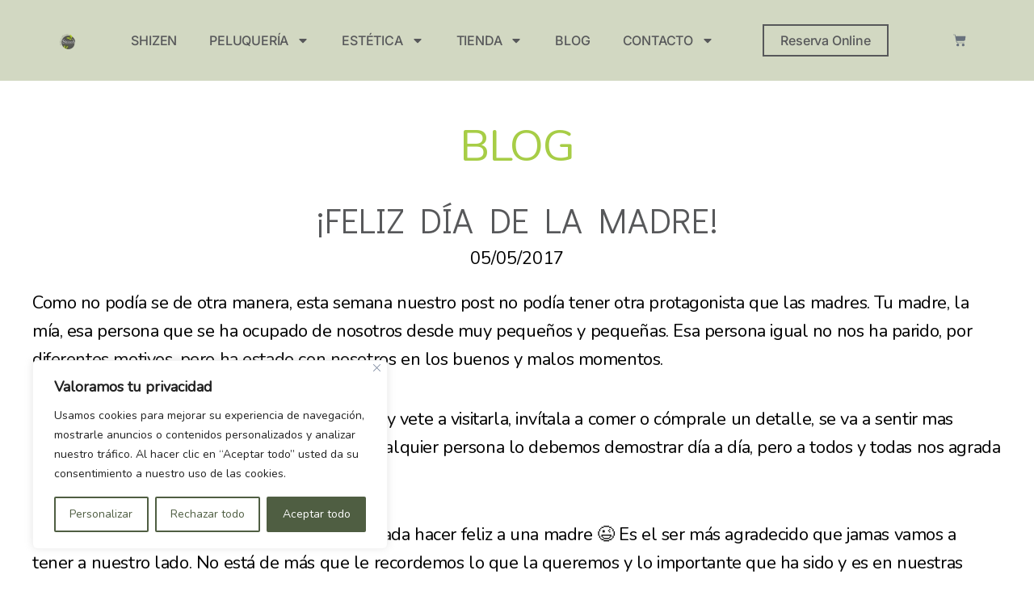

--- FILE ---
content_type: text/html; charset=UTF-8
request_url: https://www.organicshizen.com/feliz-dia-de-la-madre/
body_size: 53916
content:
<!DOCTYPE html><html
lang=es><head><style>img.lazy{min-height:1px}</style><link
href=https://www.organicshizen.com/wp-content/plugins/w3-total-cache/pub/js/lazyload.min.js as=script> <script>(function(w,d,s,l,i){w[l]=w[l]||[];w[l].push({'gtm.start':new Date().getTime(),event:'gtm.js'});var f=d.getElementsByTagName(s)[0],j=d.createElement(s),dl=l!='dataLayer'?'&l='+l:'';j.async=true;j.src='https://www.googletagmanager.com/gtm.js?id='+i+dl;f.parentNode.insertBefore(j,f);})(window,document,'script','dataLayer','GTM-5KH4QZ38');</script> <meta
charset="UTF-8"><meta
name="viewport" content="width=device-width, initial-scale=1"><link
rel=profile href=https://gmpg.org/xfn/11><meta
name='robots' content='index, follow, max-image-preview:large, max-snippet:-1, max-video-preview:-1'> <script data-cfasync=false data-pagespeed-no-defer>var gtm4wp_datalayer_name="dataLayer";var dataLayer=dataLayer||[];const gtm4wp_use_sku_instead=0;const gtm4wp_currency='EUR';const gtm4wp_product_per_impression=10;const gtm4wp_clear_ecommerce=false;const gtm4wp_datalayer_max_timeout=2000;</script> <script>window._wca=window._wca||[];</script> <title>¡Feliz día de la madre! - Organic Shizen, tu peluquería orgánica en Las Palmas</title><meta
name="description" content="Celebra el día de la madre como mejor se merecen. No te olvides de hacerle un detalle. El amor no se compra con regalos pero siempre nos gustan los detalles"><link
rel=canonical href=https://www.organicshizen.com/feliz-dia-de-la-madre/ ><meta
property="og:locale" content="es_ES"><meta
property="og:type" content="article"><meta
property="og:title" content="¡Feliz día de la madre! - Organic Shizen, tu peluquería orgánica en Las Palmas"><meta
property="og:description" content="Celebra el día de la madre como mejor se merecen. No te olvides de hacerle un detalle. El amor no se compra con regalos pero siempre nos gustan los detalles"><meta
property="og:url" content="https://www.organicshizen.com/feliz-dia-de-la-madre/"><meta
property="og:site_name" content="Organic Shizen, tu peluquería orgánica en Las Palmas"><meta
property="article:published_time" content="2017-05-05T11:41:32+00:00"><meta
name="author" content="Marketing"><meta
name="twitter:card" content="summary_large_image"><meta
name="twitter:label1" content="Escrito por"><meta
name="twitter:data1" content="Marketing"><meta
name="twitter:label2" content="Tiempo de lectura"><meta
name="twitter:data2" content="1 minuto"> <script type=application/ld+json class=yoast-schema-graph>{"@context":"https://schema.org","@graph":[{"@type":"Article","@id":"https://www.organicshizen.com/feliz-dia-de-la-madre/#article","isPartOf":{"@id":"https://www.organicshizen.com/feliz-dia-de-la-madre/"},"author":{"name":"Marketing","@id":"https://www.organicshizen.com/#/schema/person/b343ab08f92b7ca51ea00727babceba7"},"headline":"¡Feliz día de la madre!","datePublished":"2017-05-05T11:41:32+00:00","mainEntityOfPage":{"@id":"https://www.organicshizen.com/feliz-dia-de-la-madre/"},"wordCount":238,"commentCount":0,"publisher":{"@id":"https://www.organicshizen.com/#organization"},"image":{"@id":"https://www.organicshizen.com/feliz-dia-de-la-madre/#primaryimage"},"thumbnailUrl":"","keywords":["día de la madre","organic shizen","peluqueria las palmas","Philip Martin`s","productos de peluquería","regalos día de la madre","siente la diferencia"],"articleSection":["Promociones"],"inLanguage":"es","potentialAction":[{"@type":"CommentAction","name":"Comment","target":["https://www.organicshizen.com/feliz-dia-de-la-madre/#respond"]}]},{"@type":"WebPage","@id":"https://www.organicshizen.com/feliz-dia-de-la-madre/","url":"https://www.organicshizen.com/feliz-dia-de-la-madre/","name":"¡Feliz día de la madre! - Organic Shizen, tu peluquería orgánica en Las Palmas","isPartOf":{"@id":"https://www.organicshizen.com/#website"},"primaryImageOfPage":{"@id":"https://www.organicshizen.com/feliz-dia-de-la-madre/#primaryimage"},"image":{"@id":"https://www.organicshizen.com/feliz-dia-de-la-madre/#primaryimage"},"thumbnailUrl":"","datePublished":"2017-05-05T11:41:32+00:00","description":"Celebra el día de la madre como mejor se merecen. No te olvides de hacerle un detalle. El amor no se compra con regalos pero siempre nos gustan los detalles","breadcrumb":{"@id":"https://www.organicshizen.com/feliz-dia-de-la-madre/#breadcrumb"},"inLanguage":"es","potentialAction":[{"@type":"ReadAction","target":["https://www.organicshizen.com/feliz-dia-de-la-madre/"]}]},{"@type":"ImageObject","inLanguage":"es","@id":"https://www.organicshizen.com/feliz-dia-de-la-madre/#primaryimage","url":"","contentUrl":""},{"@type":"BreadcrumbList","@id":"https://www.organicshizen.com/feliz-dia-de-la-madre/#breadcrumb","itemListElement":[{"@type":"ListItem","position":1,"name":"Portada","item":"https://www.organicshizen.com/"},{"@type":"ListItem","position":2,"name":"¡Feliz día de la madre!"}]},{"@type":"WebSite","@id":"https://www.organicshizen.com/#website","url":"https://www.organicshizen.com/","name":"Organic Shizen, tu peluquería orgánica en Las Palmas","description":"Descubre tu peluquería en Las Palmas, un nuevo concepto orgánico ahora más cerca de ti: CC El Mirador, La Minilla, Zona Triana y Mesa y López.","publisher":{"@id":"https://www.organicshizen.com/#organization"},"potentialAction":[{"@type":"SearchAction","target":{"@type":"EntryPoint","urlTemplate":"https://www.organicshizen.com/?s={search_term_string}"},"query-input":{"@type":"PropertyValueSpecification","valueRequired":true,"valueName":"search_term_string"}}],"inLanguage":"es"},{"@type":"Organization","@id":"https://www.organicshizen.com/#organization","name":"Organic Shizen, tu peluquería orgánica en Las Palmas","url":"https://www.organicshizen.com/","logo":{"@type":"ImageObject","inLanguage":"es","@id":"https://www.organicshizen.com/#/schema/logo/image/","url":"https://www.organicshizen.com/wp-content/uploads/2023/06/LogoShizen.png","contentUrl":"https://www.organicshizen.com/wp-content/uploads/2023/06/LogoShizen.png","width":395,"height":390,"caption":"Organic Shizen, tu peluquería orgánica en Las Palmas"},"image":{"@id":"https://www.organicshizen.com/#/schema/logo/image/"}},{"@type":"Person","@id":"https://www.organicshizen.com/#/schema/person/b343ab08f92b7ca51ea00727babceba7","name":"Marketing","image":{"@type":"ImageObject","inLanguage":"es","@id":"https://www.organicshizen.com/#/schema/person/image/","url":"https://secure.gravatar.com/avatar/a5953a8a8993462fd44f2130c0b3a239e19171d66d59bee0ecc67b202677da3d?s=96&d=mm&r=g","contentUrl":"https://secure.gravatar.com/avatar/a5953a8a8993462fd44f2130c0b3a239e19171d66d59bee0ecc67b202677da3d?s=96&d=mm&r=g","caption":"Marketing"}}]}</script> <link
rel=dns-prefetch href=//stats.wp.com><link
rel=dns-prefetch href=//www.googletagmanager.com><link
rel=dns-prefetch href=//fonts.googleapis.com><link
rel=preconnect href=//c0.wp.com><link
rel=alternate type=application/rss+xml title="Organic Shizen, tu peluquería orgánica en Las Palmas &raquo; Feed" href=https://www.organicshizen.com/feed/ ><link
rel=alternate type=application/rss+xml title="Organic Shizen, tu peluquería orgánica en Las Palmas &raquo; Feed de los comentarios" href=https://www.organicshizen.com/comments/feed/ ><link
rel=alternate type=application/rss+xml title="Organic Shizen, tu peluquería orgánica en Las Palmas &raquo; Comentario ¡Feliz día de la madre! del feed" href=https://www.organicshizen.com/feliz-dia-de-la-madre/feed/ ><link
rel=alternate title="oEmbed (JSON)" type=application/json+oembed href="https://www.organicshizen.com/wp-json/oembed/1.0/embed?url=https%3A%2F%2Fwww.organicshizen.com%2Ffeliz-dia-de-la-madre%2F"><link
rel=alternate title="oEmbed (XML)" type=text/xml+oembed href="https://www.organicshizen.com/wp-json/oembed/1.0/embed?url=https%3A%2F%2Fwww.organicshizen.com%2Ffeliz-dia-de-la-madre%2F&#038;format=xml"><style id=wp-img-auto-sizes-contain-inline-css>img:is([sizes=auto i],[sizes^="auto," i]){contain-intrinsic-size:3000px 1500px}</style><link
rel=stylesheet id=woosb-blocks-css href='https://www.organicshizen.com/wp-content/plugins/woo-product-bundle/assets/css/blocks.css?ver=8.4.2' media=all><link
rel=stylesheet id=jetpack_related-posts-css href=https://c0.wp.com/p/jetpack/15.4/modules/related-posts/related-posts.css media=all><link
rel=stylesheet id=astra-theme-css-css href='https://www.organicshizen.com/wp-content/themes/astra/assets/css/minified/main.min.css?ver=4.1.5' media=all><style id=astra-theme-css-inline-css>/*<![CDATA[*/:root{--ast-container-default-xlg-padding:3em;--ast-container-default-lg-padding:3em;--ast-container-default-slg-padding:2em;--ast-container-default-md-padding:3em;--ast-container-default-sm-padding:3em;--ast-container-default-xs-padding:2.4em;--ast-container-default-xxs-padding:1.8em;--ast-code-block-background:#ECEFF3;--ast-comment-inputs-background:#F9FAFB}html{font-size:137.5%}a{color:#57585a}a:hover,a:focus{color:var(--ast-global-color-3)}body,button,input,select,textarea,.ast-button,.ast-custom-button{font-family:'Nunito',sans-serif;font-weight:400;font-size:22px;font-size:1rem;line-height:1.6em}blockquote{color:#000}h1,.entry-content h1,h2,.entry-content h2,h3,.entry-content h3,h4,.entry-content h4,h5,.entry-content h5,h6,.entry-content h6,.site-title,.site-title
a{font-family:'Playfair Display',serif;font-weight:600}.site-title{font-size:26px;font-size:1.1818181818182rem;display:block}.site-header .site-description{font-size:15px;font-size:0.68181818181818rem;display:none}.entry-title{font-size:26px;font-size:1.1818181818182rem}h1,.entry-content
h1{font-size:44px;font-size:2rem;font-weight:400;font-family:'Didact Gothic',sans-serif;line-height:1.4em}h2,.entry-content
h2{font-size:32px;font-size:1.4545454545455rem;font-weight:400;font-family:'Nunito',sans-serif;line-height:1.25em}h3,.entry-content
h3{font-size:28px;font-size:1.2727272727273rem;font-weight:normal;font-family:'Nunito',sans-serif;line-height:1.2em}h4,.entry-content
h4{font-size:25px;font-size:1.1363636363636rem;line-height:1.2em;font-weight:600;font-family:'Playfair Display',serif}h5,.entry-content
h5{font-size:20px;font-size:0.90909090909091rem;line-height:1.2em;font-weight:600;font-family:'Playfair Display',serif}h6,.entry-content
h6{font-size:15px;font-size:0.68181818181818rem;line-height:1.25em;font-weight:600;font-family:'Playfair Display',serif}::selection{background-color:var(--ast-global-color-0);color:#000}body,h1,.entry-title a,.entry-content h1,h2,.entry-content h2,h3,.entry-content h3,h4,.entry-content h4,h5,.entry-content h5,h6,.entry-content
h6{color:#000}.tagcloud a:hover,.tagcloud a:focus,.tagcloud a.current-item{color:#fff;border-color:#57585a;background-color:#57585a}input:focus,input[type="text"]:focus,input[type="email"]:focus,input[type="url"]:focus,input[type="password"]:focus,input[type="reset"]:focus,input[type="search"]:focus,textarea:focus{border-color:#57585a}input[type="radio"]:checked,input[type=reset],input[type="checkbox"]:checked,input[type="checkbox"]:hover:checked,input[type="checkbox"]:focus:checked,input[type=range]::-webkit-slider-thumb{border-color:#57585a;background-color:#57585a;box-shadow:none}.site-footer a:hover + .post-count,.site-footer a:focus+.post-count{background:#57585a;border-color:#57585a}.single .nav-links .nav-previous,.single .nav-links .nav-next{color:#57585a}.entry-meta,.entry-meta
*{line-height:1.45;color:#57585a}.entry-meta a:hover,.entry-meta a:hover *,.entry-meta a:focus,.entry-meta a:focus *,.page-links > .page-link,.page-links .page-link:hover,.post-navigation a:hover{color:var(--ast-global-color-3)}#cat option,.secondary .calendar_wrap thead a,.secondary .calendar_wrap thead a:visited{color:#57585a}.secondary .calendar_wrap #today,.ast-progress-val
span{background:#57585a}.secondary a:hover + .post-count,.secondary a:focus+.post-count{background:#57585a;border-color:#57585a}.calendar_wrap #today>a{color:#fff}.page-links .page-link,.single .post-navigation
a{color:#57585a}.ast-archive-title{color:#57585a}.widget-title{font-size:31px;font-size:1.4090909090909rem;color:#57585a}.ast-single-post .entry-content a,.ast-comment-content a:not(.ast-comment-edit-reply-wrap a){text-decoration:underline}.ast-single-post .wp-block-button .wp-block-button__link,.ast-single-post .elementor-button-wrapper .elementor-button,.ast-single-post .entry-content .uagb-tab a,.ast-single-post .entry-content .uagb-ifb-cta a,.ast-single-post .entry-content .wp-block-uagb-buttons a,.ast-single-post .entry-content .uabb-module-content a,.ast-single-post .entry-content .uagb-post-grid a,.ast-single-post .entry-content .uagb-timeline a,.ast-single-post .entry-content .uagb-toc__wrap a,.ast-single-post .entry-content .uagb-taxomony-box a,.ast-single-post .entry-content .woocommerce a,.entry-content .wp-block-latest-posts > li > a,.ast-single-post .entry-content .wp-block-file__button{text-decoration:none}a:focus-visible,.ast-menu-toggle:focus-visible,.site .skip-link:focus-visible,.wp-block-loginout input:focus-visible,.wp-block-search.wp-block-search__button-inside .wp-block-search__inside-wrapper,.ast-header-navigation-arrow:focus-visible{outline-style:dotted;outline-color:inherit;outline-width:thin;border-color:transparent}input:focus,input[type="text"]:focus,input[type="email"]:focus,input[type="url"]:focus,input[type="password"]:focus,input[type="reset"]:focus,input[type="search"]:focus,textarea:focus,.wp-block-search__input:focus,[data-section="section-header-mobile-trigger"] .ast-button-wrap .ast-mobile-menu-trigger-minimal:focus,.ast-mobile-popup-drawer.active .menu-toggle-close:focus,.woocommerce-ordering select.orderby:focus,#ast-scroll-top:focus,.woocommerce a.add_to_cart_button:focus,.woocommerce .button.single_add_to_cart_button:focus{border-style:dotted;border-color:inherit;border-width:thin;outline-color:transparent}.ast-logo-title-inline .site-logo-img{padding-right:1em}.site-logo-img
img{transition:all 0.2s linear}.ast-page-builder-template
.hentry{margin:0}.ast-page-builder-template .site-content>.ast-container{max-width:100%;padding:0}.ast-page-builder-template .site-content
#primary{padding:0;margin:0}.ast-page-builder-template .no-results{text-align:center;margin:4em
auto}.ast-page-builder-template .ast-pagination{padding:2em}.ast-page-builder-template .entry-header.ast-no-title.ast-no-thumbnail{margin-top:0}.ast-page-builder-template .entry-header.ast-header-without-markup{margin-top:0;margin-bottom:0}.ast-page-builder-template .entry-header.ast-no-title.ast-no-meta{margin-bottom:0}.ast-page-builder-template.single .post-navigation{padding-bottom:2em}.ast-page-builder-template.single-post .site-content>.ast-container{max-width:100%}.ast-page-builder-template .entry-header{margin-top:2em;margin-left:auto;margin-right:auto}.ast-single-post.ast-page-builder-template .site-main > article,.woocommerce.ast-page-builder-template .site-main{padding-top:2em;padding-left:20px;padding-right:20px}.ast-page-builder-template .ast-archive-description{margin:2em
auto 0;padding-left:20px;padding-right:20px}.ast-page-builder-template .ast-row{margin-left:0;margin-right:0}.single.ast-page-builder-template .entry-header+.entry-content{margin-bottom:2em}@media(min-width: 921px){.ast-page-builder-template.archive.ast-right-sidebar .ast-row article,.ast-page-builder-template.archive.ast-left-sidebar .ast-row
article{padding-left:0;padding-right:0}}@media (max-width:921px){#ast-desktop-header{display:none}}@media (min-width:921px){#ast-mobile-header{display:none}}.wp-block-buttons.aligncenter{justify-content:center}@media (max-width:921px){.ast-theme-transparent-header #primary,.ast-theme-transparent-header
#secondary{padding:0}}@media (max-width:921px){.ast-plain-container.ast-no-sidebar
#primary{padding:0}}.ast-plain-container.ast-no-sidebar
#primary{margin-top:0;margin-bottom:0}@media (min-width:1200px){.ast-plain-container.ast-no-sidebar
#primary{margin-top:60px;margin-bottom:60px}}.wp-block-button.is-style-outline .wp-block-button__link{border-color:#606859;border-top-width:0;border-right-width:0;border-bottom-width:0;border-left-width:0}div.wp-block-button.is-style-outline>.wp-block-button__link:not(.has-text-color),div.wp-block-button.wp-block-button__link.is-style-outline:not(.has-text-color){color:#606859}.wp-block-button.is-style-outline .wp-block-button__link:hover,div.wp-block-button.is-style-outline .wp-block-button__link:focus,div.wp-block-button.is-style-outline>.wp-block-button__link:not(.has-text-color):hover,div.wp-block-button.wp-block-button__link.is-style-outline:not(.has-text-color):hover{color:var(--ast-global-color-4);background-color:var(--ast-global-color-3);border-color:var(--ast-global-color-3)}.post-page-numbers.current .page-link,.ast-pagination .page-numbers.current{color:#000;border-color:var(--ast-global-color-0);background-color:var(--ast-global-color-0);border-radius:2px}.wp-block-button.is-style-outline .wp-block-button__link{border-top-width:0;border-right-width:0;border-bottom-width:0;border-left-width:0}h1.widget-title{font-weight:400}h2.widget-title{font-weight:400}h3.widget-title{font-weight:normal}#page{display:flex;flex-direction:column;min-height:100vh}.ast-404-layout-1 h1.page-title{color:var(--ast-global-color-2)}.single .post-navigation
a{line-height:1em;height:inherit}.error-404 .page-sub-title{font-size:1.5rem;font-weight:inherit}.search .site-content .content-area .search-form{margin-bottom:0}#page .site-content{flex-grow:1}.widget{margin-bottom:3.5em}#secondary
li{line-height:1.5em}#secondary .wp-block-group
h2{margin-bottom:0.7em}#secondary
h2{font-size:1.7rem}.ast-separate-container .ast-article-post,.ast-separate-container .ast-article-single,.ast-separate-container .ast-comment-list li.depth-1,.ast-separate-container .comment-respond{padding:3em}.ast-separate-container .ast-comment-list li.depth-1,.hentry{margin-bottom:2em}.ast-separate-container .ast-archive-description,.ast-separate-container .ast-author-box{background-color:var(--ast-global-color-5);border-bottom:1px solid var(--ast-border-color)}.ast-separate-container .comments-title{padding:2em
2em 0 2em}.ast-page-builder-template .comment-form-textarea,.ast-comment-formwrap .ast-grid-common-col{padding:0}.ast-comment-formwrap{padding:0
20px;display:inline-flex;column-gap:20px}.archive.ast-page-builder-template .entry-header{margin-top:2em}.ast-page-builder-template .ast-comment-formwrap{width:100%}.entry-title{margin-bottom:0.5em}.ast-archive-description
p{font-size:inherit;font-weight:inherit;line-height:inherit}@media (min-width:921px){.ast-left-sidebar.ast-page-builder-template #secondary,.archive.ast-right-sidebar.ast-page-builder-template .site-main{padding-left:20px;padding-right:20px}}@media (max-width:544px){.ast-comment-formwrap.ast-row{column-gap:10px;display:inline-block}#ast-commentform .ast-grid-common-col{position:relative;width:100%}}@media (min-width:1201px){.ast-separate-container .ast-article-post,.ast-separate-container .ast-article-single,.ast-separate-container .ast-author-box,.ast-separate-container .ast-404-layout-1,.ast-separate-container .no-results{padding:3em}}@media (max-width:921px){.ast-separate-container #primary,.ast-separate-container
#secondary{padding:1.5em 0}#primary,#secondary{padding:1.5em 0;margin:0}.ast-left-sidebar #content>.ast-container{display:flex;flex-direction:column-reverse;width:100%}}@media (min-width:922px){.ast-separate-container.ast-right-sidebar #primary,.ast-separate-container.ast-left-sidebar
#primary{border:0}.search-no-results.ast-separate-container
#primary{margin-bottom:4em}}.elementor-button-wrapper .elementor-button{border-style:solid;text-decoration:none;border-top-width:0;border-right-width:0;border-left-width:0;border-bottom-width:0}body .elementor-button.elementor-size-sm,body .elementor-button.elementor-size-xs,body .elementor-button.elementor-size-md,body .elementor-button.elementor-size-lg,body .elementor-button.elementor-size-xl,body .elementor-button{border-top-left-radius:0;border-top-right-radius:0;border-bottom-right-radius:0;border-bottom-left-radius:0;padding-top:10px;padding-right:20px;padding-bottom:10px;padding-left:20px}.elementor-button-wrapper .elementor-button{border-color:#606859;background-color:#606859}.elementor-button-wrapper .elementor-button:hover,.elementor-button-wrapper .elementor-button:focus{color:var(--ast-global-color-4);background-color:var(--ast-global-color-3);border-color:var(--ast-global-color-3)}.wp-block-button .wp-block-button__link ,.elementor-button-wrapper .elementor-button,.elementor-button-wrapper .elementor-button:visited{color:#fbf9f9}.elementor-button-wrapper .elementor-button{font-weight:500;font-size:16px;font-size:0.72727272727273rem;line-height:1em}body .elementor-button.elementor-size-sm,body .elementor-button.elementor-size-xs,body .elementor-button.elementor-size-md,body .elementor-button.elementor-size-lg,body .elementor-button.elementor-size-xl,body .elementor-button{font-size:16px;font-size:0.72727272727273rem}.wp-block-button .wp-block-button__link:hover,.wp-block-button .wp-block-button__link:focus{color:var(--ast-global-color-4);background-color:var(--ast-global-color-3);border-color:var(--ast-global-color-3)}.elementor-widget-heading h1.elementor-heading-title{line-height:1.4em}.elementor-widget-heading h2.elementor-heading-title{line-height:1.25em}.elementor-widget-heading h3.elementor-heading-title{line-height:1.2em}.elementor-widget-heading h4.elementor-heading-title{line-height:1.2em}.elementor-widget-heading h5.elementor-heading-title{line-height:1.2em}.elementor-widget-heading h6.elementor-heading-title{line-height:1.25em}.wp-block-button .wp-block-button__link,.wp-block-search .wp-block-search__button,body .wp-block-file .wp-block-file__button{border-top-width:0;border-right-width:0;border-left-width:0;border-bottom-width:0;border-color:#606859;background-color:#606859;color:#fbf9f9;font-family:inherit;font-weight:500;line-height:1em;font-size:16px;font-size:0.72727272727273rem;border-top-left-radius:0;border-top-right-radius:0;border-bottom-right-radius:0;border-bottom-left-radius:0;padding-top:10px;padding-right:20px;padding-bottom:10px;padding-left:20px}.menu-toggle,button,.ast-button,.ast-custom-button,.button,input#submit,input[type="button"],input[type="submit"],input[type="reset"],form[CLASS*="wp-block-search__"].wp-block-search .wp-block-search__inside-wrapper .wp-block-search__button,body .wp-block-file .wp-block-file__button,.search .search-submit,.woocommerce a.button,.woocommerce button.button,.woocommerce .woocommerce-message a.button,.woocommerce #respond input#submit.alt,.woocommerce input.button.alt,.woocommerce input.button,.woocommerce input.button:disabled,.woocommerce input.button:disabled[disabled],.woocommerce input.button:disabled:hover,.woocommerce input.button:disabled[disabled]:hover,.woocommerce #respond input#submit,.woocommerce button.button.alt.disabled,.wc-block-grid__products .wc-block-grid__product .wp-block-button__link,.wc-block-grid__product-onsale,[CLASS*="wc-block"] button,.woocommerce-js .astra-cart-drawer .astra-cart-drawer-content .woocommerce-mini-cart__buttons .button:not(.checkout):not(.ast-continue-shopping),.woocommerce-js .astra-cart-drawer .astra-cart-drawer-content .woocommerce-mini-cart__buttons a.checkout,.woocommerce button.button.alt.disabled.wc-variation-selection-needed{border-style:solid;border-top-width:0;border-right-width:0;border-left-width:0;border-bottom-width:0;color:#fbf9f9;border-color:#606859;background-color:#606859;padding-top:10px;padding-right:20px;padding-bottom:10px;padding-left:20px;font-family:inherit;font-weight:500;font-size:16px;font-size:0.72727272727273rem;line-height:1em;border-top-left-radius:0;border-top-right-radius:0;border-bottom-right-radius:0;border-bottom-left-radius:0}button:focus,.menu-toggle:hover,button:hover,.ast-button:hover,.ast-custom-button:hover .button:hover,.ast-custom-button:hover ,input[type=reset]:hover,input[type=reset]:focus,input#submit:hover,input#submit:focus,input[type="button"]:hover,input[type="button"]:focus,input[type="submit"]:hover,input[type="submit"]:focus,form[CLASS*="wp-block-search__"].wp-block-search .wp-block-search__inside-wrapper .wp-block-search__button:hover,form[CLASS*="wp-block-search__"].wp-block-search .wp-block-search__inside-wrapper .wp-block-search__button:focus,body .wp-block-file .wp-block-file__button:hover,body .wp-block-file .wp-block-file__button:focus,.woocommerce a.button:hover,.woocommerce button.button:hover,.woocommerce .woocommerce-message a.button:hover,.woocommerce #respond input#submit:hover,.woocommerce #respond input#submit.alt:hover,.woocommerce input.button.alt:hover,.woocommerce input.button:hover,.woocommerce button.button.alt.disabled:hover,.wc-block-grid__products .wc-block-grid__product .wp-block-button__link:hover,[CLASS*="wc-block"] button:hover,.woocommerce-js .astra-cart-drawer .astra-cart-drawer-content .woocommerce-mini-cart__buttons .button:not(.checkout):not(.ast-continue-shopping):hover,.woocommerce-js .astra-cart-drawer .astra-cart-drawer-content .woocommerce-mini-cart__buttons a.checkout:hover,.woocommerce button.button.alt.disabled.wc-variation-selection-needed:hover{color:var(--ast-global-color-4);background-color:var(--ast-global-color-3);border-color:var(--ast-global-color-3)}form[CLASS*="wp-block-search__"].wp-block-search .wp-block-search__inside-wrapper .wp-block-search__button.has-icon{padding-top:calc(10px - 3px);padding-right:calc(20px - 3px);padding-bottom:calc(10px - 3px);padding-left:calc(20px - 3px)}@media (max-width:921px){.ast-mobile-header-stack .main-header-bar .ast-search-menu-icon{display:inline-block}.ast-header-break-point.ast-header-custom-item-outside .ast-mobile-header-stack .main-header-bar .ast-search-icon{margin:0}.ast-comment-avatar-wrap
img{max-width:2.5em}.ast-separate-container .ast-comment-list li.depth-1{padding:1.5em 2.14em}.ast-separate-container .comment-respond{padding:2em
2.14em}.ast-comment-meta{padding:0
1.8888em 1.3333em}}@media (min-width:544px){.ast-container{max-width:100%}}@media (max-width:544px){.ast-separate-container .ast-article-post,.ast-separate-container .ast-article-single,.ast-separate-container .comments-title,.ast-separate-container .ast-archive-description{padding:1.5em 1em}.ast-separate-container #content .ast-container{padding-left:0.54em;padding-right:0.54em}.ast-separate-container .ast-comment-list li.depth-1{padding:1.5em 1em;margin-bottom:1.5em}.ast-separate-container .ast-comment-list
.bypostauthor{padding:.5em}.ast-search-menu-icon.ast-dropdown-active .search-field{width:170px}}.ast-separate-container{background-color:var(--ast-global-color-4);;background-image:none;}@media (max-width:921px){.widget-title{font-size:22px;font-size:1.375rem}body,button,input,select,textarea,.ast-button,.ast-custom-button{font-size:16px;font-size:0.72727272727273rem}#secondary,#secondary button,#secondary input,#secondary select,#secondary
textarea{font-size:16px;font-size:0.72727272727273rem}.site-title{display:block}.site-header .site-description{display:none}.entry-title{font-size:30px}h1,.entry-content
h1{font-size:45px}h2,.entry-content
h2{font-size:32px}h3,.entry-content
h3{font-size:26px}h4,.entry-content
h4{font-size:22px;font-size:1rem}h5,.entry-content
h5{font-size:18px;font-size:0.81818181818182rem}h6,.entry-content
h6{font-size:15px;font-size:0.68181818181818rem}}@media (max-width:544px){.widget-title{font-size:22px;font-size:1.375rem}body,button,input,select,textarea,.ast-button,.ast-custom-button{font-size:16px;font-size:0.72727272727273rem}#secondary,#secondary button,#secondary input,#secondary select,#secondary
textarea{font-size:16px;font-size:0.72727272727273rem}.site-title{display:block}.site-header .site-description{display:none}.entry-title{font-size:30px}h1,.entry-content
h1{font-size:32px}h2,.entry-content
h2{font-size:28px}h3,.entry-content
h3{font-size:22px}h4,.entry-content
h4{font-size:20px;font-size:0.90909090909091rem}h5,.entry-content
h5{font-size:20px;font-size:0.90909090909091rem}h6,.entry-content
h6{font-size:15px;font-size:0.68181818181818rem}}@media (max-width:544px){html{font-size:137.5%}}@media (min-width:922px){.ast-container{max-width:1240px}}@media (min-width:922px){.site-content .ast-container{display:flex}}@media (max-width:921px){.site-content .ast-container{flex-direction:column}}@media (min-width:922px){.main-header-menu .sub-menu .menu-item.ast-left-align-sub-menu:hover > .sub-menu,.main-header-menu .sub-menu .menu-item.ast-left-align-sub-menu.focus>.sub-menu{margin-left:-0px}}blockquote,cite{font-style:initial}.wp-block-file{display:flex;align-items:center;flex-wrap:wrap;justify-content:space-between}.wp-block-pullquote{border:none}.wp-block-pullquote blockquote::before{content:"\201D";font-family:"Helvetica",sans-serif;display:flex;transform:rotate( 180deg );font-size:6rem;font-style:normal;line-height:1;font-weight:bold;align-items:center;justify-content:center}.has-text-align-right>blockquote::before{justify-content:flex-start}.has-text-align-left>blockquote::before{justify-content:flex-end}figure.wp-block-pullquote.is-style-solid-color
blockquote{max-width:100%;text-align:inherit}html
body{--wp--custom--ast-default-block-top-padding:3em;--wp--custom--ast-default-block-right-padding:3em;--wp--custom--ast-default-block-bottom-padding:3em;--wp--custom--ast-default-block-left-padding:3em;--wp--custom--ast-container-width:1200px;--wp--custom--ast-content-width-size:1200px;--wp--custom--ast-wide-width-size:calc(1200px + var(--wp--custom--ast-default-block-left-padding) + var(--wp--custom--ast-default-block-right-padding))}.ast-narrow-container{--wp--custom--ast-content-width-size:750px;--wp--custom--ast-wide-width-size:750px}@media(max-width: 921px){html
body{--wp--custom--ast-default-block-top-padding:3em;--wp--custom--ast-default-block-right-padding:2em;--wp--custom--ast-default-block-bottom-padding:3em;--wp--custom--ast-default-block-left-padding:2em}}@media(max-width: 544px){html
body{--wp--custom--ast-default-block-top-padding:3em;--wp--custom--ast-default-block-right-padding:1.5em;--wp--custom--ast-default-block-bottom-padding:3em;--wp--custom--ast-default-block-left-padding:1.5em}}.entry-content>.wp-block-group,.entry-content>.wp-block-cover,.entry-content>.wp-block-columns{padding-top:var(--wp--custom--ast-default-block-top-padding);padding-right:var(--wp--custom--ast-default-block-right-padding);padding-bottom:var(--wp--custom--ast-default-block-bottom-padding);padding-left:var(--wp--custom--ast-default-block-left-padding)}.ast-plain-container.ast-no-sidebar .entry-content > .alignfull,.ast-page-builder-template .ast-no-sidebar .entry-content>.alignfull{margin-left:calc( -50vw + 50%);margin-right:calc( -50vw + 50%);max-width:100vw;width:100vw}.ast-plain-container.ast-no-sidebar .entry-content .alignfull .alignfull,.ast-page-builder-template.ast-no-sidebar .entry-content .alignfull .alignfull,.ast-plain-container.ast-no-sidebar .entry-content .alignfull .alignwide,.ast-page-builder-template.ast-no-sidebar .entry-content .alignfull .alignwide,.ast-plain-container.ast-no-sidebar .entry-content .alignwide .alignfull,.ast-page-builder-template.ast-no-sidebar .entry-content .alignwide .alignfull,.ast-plain-container.ast-no-sidebar .entry-content .alignwide .alignwide,.ast-page-builder-template.ast-no-sidebar .entry-content .alignwide .alignwide,.ast-plain-container.ast-no-sidebar .entry-content .wp-block-column .alignfull,.ast-page-builder-template.ast-no-sidebar .entry-content .wp-block-column .alignfull,.ast-plain-container.ast-no-sidebar .entry-content .wp-block-column .alignwide,.ast-page-builder-template.ast-no-sidebar .entry-content .wp-block-column
.alignwide{margin-left:auto;margin-right:auto;width:100%}[ast-blocks-layout] .wp-block-separator:not(.is-style-dots){height:0}[ast-blocks-layout] .wp-block-separator{margin:20px
auto}[ast-blocks-layout] .wp-block-separator:not(.is-style-wide):not(.is-style-dots){max-width:100px}[ast-blocks-layout] .wp-block-separator.has-background{padding:0}.entry-content[ast-blocks-layout]>*{max-width:var(--wp--custom--ast-content-width-size);margin-left:auto;margin-right:auto}.entry-content[ast-blocks-layout]>.alignwide{max-width:var(--wp--custom--ast-wide-width-size)}.entry-content[ast-blocks-layout] .alignfull{max-width:none}.entry-content .wp-block-columns{margin-bottom:0}blockquote{margin:1.5em;border:none}.wp-block-quote:not(.has-text-align-right):not(.has-text-align-center){border-left:5px solid rgba(0,0,0,0.05)}.has-text-align-right>blockquote,blockquote.has-text-align-right{border-right:5px solid rgba(0,0,0,0.05)}.has-text-align-left>blockquote,blockquote.has-text-align-left{border-left:5px solid rgba(0,0,0,0.05)}.wp-block-site-tagline,.wp-block-latest-posts .read-more{margin-top:15px}.wp-block-loginout p
label{display:block}.wp-block-loginout p:not(.login-remember):not(.login-submit) input{width:100%}.wp-block-loginout input:focus{border-color:transparent}.wp-block-loginout input:focus{outline:thin dotted}.entry-content .wp-block-media-text .wp-block-media-text__content{padding:0
0 0 8%}.entry-content .wp-block-media-text.has-media-on-the-right .wp-block-media-text__content{padding:0
8% 0 0}.entry-content .wp-block-media-text.has-background .wp-block-media-text__content{padding:8%}.entry-content .wp-block-cover:not([class*="background-color"]) .wp-block-cover__inner-container,.entry-content .wp-block-cover:not([class*="background-color"]) .wp-block-cover-image-text,.entry-content .wp-block-cover:not([class*="background-color"]) .wp-block-cover-text,.entry-content .wp-block-cover-image:not([class*="background-color"]) .wp-block-cover__inner-container,.entry-content .wp-block-cover-image:not([class*="background-color"]) .wp-block-cover-image-text,.entry-content .wp-block-cover-image:not([class*="background-color"]) .wp-block-cover-text{color:var(--ast-global-color-5)}.wp-block-loginout .login-remember
input{width:1.1rem;height:1.1rem;margin:0
5px 4px 0;vertical-align:middle}.wp-block-latest-posts>li>*:first-child,.wp-block-latest-posts:not(.is-grid)>li:first-child{margin-top:0}.wp-block-search__inside-wrapper .wp-block-search__input{padding:0
10px;color:var(--ast-global-color-3);background:var(--ast-global-color-5);border-color:var(--ast-border-color)}.wp-block-latest-posts .read-more{margin-bottom:1.5em}.wp-block-search__no-button .wp-block-search__inside-wrapper .wp-block-search__input{padding-top:5px;padding-bottom:5px}.wp-block-latest-posts .wp-block-latest-posts__post-date,.wp-block-latest-posts .wp-block-latest-posts__post-author{font-size:1rem}.wp-block-latest-posts>li>*,.wp-block-latest-posts:not(.is-grid)>li{margin-top:12px;margin-bottom:12px}.ast-page-builder-template .entry-content[ast-blocks-layout] > *,.ast-page-builder-template .entry-content[ast-blocks-layout]>.alignfull>*{max-width:none}.ast-page-builder-template .entry-content[ast-blocks-layout]>.alignwide>*{max-width:var(--wp--custom--ast-wide-width-size)}.ast-page-builder-template .entry-content[ast-blocks-layout] > .inherit-container-width > *,.ast-page-builder-template .entry-content[ast-blocks-layout] > * > *,.entry-content[ast-blocks-layout] > .wp-block-cover .wp-block-cover__inner-container{max-width:var(--wp--custom--ast-content-width-size);margin-left:auto;margin-right:auto}.entry-content[ast-blocks-layout] .wp-block-cover:not(.alignleft):not(.alignright){width:auto}@media(max-width: 1200px){.ast-separate-container .entry-content > .alignfull,.ast-separate-container .entry-content[ast-blocks-layout] > .alignwide,.ast-plain-container .entry-content[ast-blocks-layout] > .alignwide,.ast-plain-container .entry-content
.alignfull{margin-left:calc(-1 * min(var(--ast-container-default-xlg-padding),20px));margin-right:calc(-1 * min(var(--ast-container-default-xlg-padding),20px))}}@media(min-width: 1201px){.ast-separate-container .entry-content>.alignfull{margin-left:calc(-1 * var(--ast-container-default-xlg-padding) );margin-right:calc(-1 * var(--ast-container-default-xlg-padding) )}.ast-separate-container .entry-content[ast-blocks-layout] > .alignwide,.ast-plain-container .entry-content[ast-blocks-layout]>.alignwide{margin-left:calc(-1 * var(--wp--custom--ast-default-block-left-padding) );margin-right:calc(-1 * var(--wp--custom--ast-default-block-right-padding) )}}@media(min-width: 921px){.ast-separate-container .entry-content .wp-block-group.alignwide:not(.inherit-container-width) > :where(:not(.alignleft):not(.alignright)),.ast-plain-container .entry-content .wp-block-group.alignwide:not(.inherit-container-width)>:where(:not(.alignleft):not(.alignright)){max-width:calc( var(--wp--custom--ast-content-width-size) + 80px )}.ast-plain-container.ast-right-sidebar .entry-content[ast-blocks-layout] .alignfull,.ast-plain-container.ast-left-sidebar .entry-content[ast-blocks-layout] .alignfull{margin-left:-60px;margin-right:-60px}}@media(min-width: 544px){.entry-content>.alignleft{margin-right:20px}.entry-content>.alignright{margin-left:20px}}@media (max-width:544px){.wp-block-columns .wp-block-column:not(:last-child){margin-bottom:20px}.wp-block-latest-posts{margin:0}}@media( max-width: 600px ){.entry-content .wp-block-media-text .wp-block-media-text__content,.entry-content .wp-block-media-text.has-media-on-the-right .wp-block-media-text__content{padding:8% 0 0}.entry-content .wp-block-media-text.has-background .wp-block-media-text__content{padding:8%}}.ast-separate-container .entry-content .uagb-is-root-container{padding-left:0}.ast-page-builder-template .entry-header{padding-left:0}@media(min-width: 1201px){.ast-separate-container .entry-content>.uagb-is-root-container{margin-left:0;margin-right:0}}.ast-narrow-container .site-content .wp-block-uagb-image--align-full .wp-block-uagb-image__figure{max-width:100%;margin-left:auto;margin-right:auto}.entry-content ul,.entry-content
ol{padding:revert;margin:revert}:root .has-ast-global-color-0-color{color:var(--ast-global-color-0)}:root .has-ast-global-color-0-background-color{background-color:var(--ast-global-color-0)}:root .wp-block-button .has-ast-global-color-0-color{color:var(--ast-global-color-0)}:root .wp-block-button .has-ast-global-color-0-background-color{background-color:var(--ast-global-color-0)}:root .has-ast-global-color-1-color{color:var(--ast-global-color-1)}:root .has-ast-global-color-1-background-color{background-color:var(--ast-global-color-1)}:root .wp-block-button .has-ast-global-color-1-color{color:var(--ast-global-color-1)}:root .wp-block-button .has-ast-global-color-1-background-color{background-color:var(--ast-global-color-1)}:root .has-ast-global-color-2-color{color:var(--ast-global-color-2)}:root .has-ast-global-color-2-background-color{background-color:var(--ast-global-color-2)}:root .wp-block-button .has-ast-global-color-2-color{color:var(--ast-global-color-2)}:root .wp-block-button .has-ast-global-color-2-background-color{background-color:var(--ast-global-color-2)}:root .has-ast-global-color-3-color{color:var(--ast-global-color-3)}:root .has-ast-global-color-3-background-color{background-color:var(--ast-global-color-3)}:root .wp-block-button .has-ast-global-color-3-color{color:var(--ast-global-color-3)}:root .wp-block-button .has-ast-global-color-3-background-color{background-color:var(--ast-global-color-3)}:root .has-ast-global-color-4-color{color:var(--ast-global-color-4)}:root .has-ast-global-color-4-background-color{background-color:var(--ast-global-color-4)}:root .wp-block-button .has-ast-global-color-4-color{color:var(--ast-global-color-4)}:root .wp-block-button .has-ast-global-color-4-background-color{background-color:var(--ast-global-color-4)}:root .has-ast-global-color-5-color{color:var(--ast-global-color-5)}:root .has-ast-global-color-5-background-color{background-color:var(--ast-global-color-5)}:root .wp-block-button .has-ast-global-color-5-color{color:var(--ast-global-color-5)}:root .wp-block-button .has-ast-global-color-5-background-color{background-color:var(--ast-global-color-5)}:root .has-ast-global-color-6-color{color:var(--ast-global-color-6)}:root .has-ast-global-color-6-background-color{background-color:var(--ast-global-color-6)}:root .wp-block-button .has-ast-global-color-6-color{color:var(--ast-global-color-6)}:root .wp-block-button .has-ast-global-color-6-background-color{background-color:var(--ast-global-color-6)}:root .has-ast-global-color-7-color{color:var(--ast-global-color-7)}:root .has-ast-global-color-7-background-color{background-color:var(--ast-global-color-7)}:root .wp-block-button .has-ast-global-color-7-color{color:var(--ast-global-color-7)}:root .wp-block-button .has-ast-global-color-7-background-color{background-color:var(--ast-global-color-7)}:root .has-ast-global-color-8-color{color:var(--ast-global-color-8)}:root .has-ast-global-color-8-background-color{background-color:var(--ast-global-color-8)}:root .wp-block-button .has-ast-global-color-8-color{color:var(--ast-global-color-8)}:root .wp-block-button .has-ast-global-color-8-background-color{background-color:var(--ast-global-color-8)}:root{--ast-global-color-0:#d2d8c2;--ast-global-color-1:#575656;--ast-global-color-2:#1e293b;--ast-global-color-3:#a7cd46;--ast-global-color-4:#fff;--ast-global-color-5:#FFF;--ast-global-color-6:#4588cc;--ast-global-color-7:#606859;--ast-global-color-8:#94a3b8}:root{--ast-border-color:#87907f}.ast-single-entry-banner{-js-display:flex;display:flex;flex-direction:column;justify-content:center;text-align:center;position:relative;background:#eee}.ast-single-entry-banner[data-banner-layout="layout-1"]{max-width:1200px;background:inherit;padding:20px
0}.ast-single-entry-banner[data-banner-width-type="custom"]{margin:0
auto;width:100%}.ast-single-entry-banner + .site-content .entry-header{margin-bottom:0}header.entry-header .entry-title{font-weight:600;font-size:32px;font-size:1.4545454545455rem}header.entry-header>*:not(:last-child){margin-bottom:10px}.ast-archive-entry-banner{-js-display:flex;display:flex;flex-direction:column;justify-content:center;text-align:center;position:relative;background:#eee}.ast-archive-entry-banner[data-banner-width-type="custom"]{margin:0
auto;width:100%}.ast-archive-entry-banner[data-banner-layout="layout-1"]{background:inherit;padding:20px
0;text-align:left}body.archive .ast-archive-description{max-width:1200px;width:100%;text-align:left;padding-top:3em;padding-right:3em;padding-bottom:3em;padding-left:3em}body.archive .ast-archive-description .ast-archive-title,body.archive .ast-archive-description .ast-archive-title
*{font-weight:600;font-size:32px;font-size:1.4545454545455rem}body.archive .ast-archive-description>*:not(:last-child){margin-bottom:10px}@media (max-width:921px){body.archive .ast-archive-description{text-align:left}}@media (max-width:544px){body.archive .ast-archive-description{text-align:left}}.ast-breadcrumbs .trail-browse,.ast-breadcrumbs .trail-items,.ast-breadcrumbs .trail-items
li{display:inline-block;margin:0;padding:0;border:none;background:inherit;text-indent:0;text-decoration:none}.ast-breadcrumbs .trail-browse{font-size:inherit;font-style:inherit;font-weight:inherit;color:inherit}.ast-breadcrumbs .trail-items{list-style:none}.trail-items li::after{padding:0
0.3em;content:"\00bb"}.trail-items li:last-of-type::after{display:none}h1,.entry-content h1,h2,.entry-content h2,h3,.entry-content h3,h4,.entry-content h4,h5,.entry-content h5,h6,.entry-content
h6{color:#57585a}.entry-title
a{color:#57585a}@media (max-width:921px){.ast-builder-grid-row-container.ast-builder-grid-row-tablet-3-firstrow .ast-builder-grid-row > *:first-child,.ast-builder-grid-row-container.ast-builder-grid-row-tablet-3-lastrow .ast-builder-grid-row>*:last-child{grid-column:1 / -1}}@media (max-width:544px){.ast-builder-grid-row-container.ast-builder-grid-row-mobile-3-firstrow .ast-builder-grid-row > *:first-child,.ast-builder-grid-row-container.ast-builder-grid-row-mobile-3-lastrow .ast-builder-grid-row>*:last-child{grid-column:1 / -1}}.ast-builder-layout-element[data-section="title_tagline"]{display:flex}@media (max-width:921px){.ast-header-break-point .ast-builder-layout-element[data-section="title_tagline"]{display:flex}}@media (max-width:544px){.ast-header-break-point .ast-builder-layout-element[data-section="title_tagline"]{display:flex}}.ast-builder-menu-1{font-family:inherit;font-weight:inherit}.ast-builder-menu-1 .menu-item>.menu-link{color:var(--ast-global-color-3)}.ast-builder-menu-1 .menu-item>.ast-menu-toggle{color:var(--ast-global-color-3)}.ast-builder-menu-1 .menu-item:hover > .menu-link,.ast-builder-menu-1 .inline-on-mobile .menu-item:hover>.ast-menu-toggle{color:var(--ast-global-color-1)}.ast-builder-menu-1 .menu-item:hover>.ast-menu-toggle{color:var(--ast-global-color-1)}.ast-builder-menu-1 .menu-item.current-menu-item > .menu-link,.ast-builder-menu-1 .inline-on-mobile .menu-item.current-menu-item > .ast-menu-toggle,.ast-builder-menu-1 .current-menu-ancestor>.menu-link{color:var(--ast-global-color-1)}.ast-builder-menu-1 .menu-item.current-menu-item>.ast-menu-toggle{color:var(--ast-global-color-1)}.ast-builder-menu-1 .sub-menu,.ast-builder-menu-1 .inline-on-mobile .sub-menu{border-top-width:2px;border-bottom-width:0;border-right-width:0;border-left-width:0;border-color:var(--ast-global-color-0);border-style:solid}.ast-builder-menu-1 .main-header-menu > .menu-item > .sub-menu,.ast-builder-menu-1 .main-header-menu>.menu-item>.astra-full-megamenu-wrapper{margin-top:0}.ast-desktop .ast-builder-menu-1 .main-header-menu > .menu-item > .sub-menu:before,.ast-desktop .ast-builder-menu-1 .main-header-menu>.menu-item>.astra-full-megamenu-wrapper:before{height:calc( 0px + 5px )}.ast-desktop .ast-builder-menu-1 .menu-item .sub-menu .menu-link{border-style:none}@media (max-width:921px){.ast-header-break-point .ast-builder-menu-1 .menu-item.menu-item-has-children>.ast-menu-toggle{top:0}.ast-builder-menu-1 .menu-item-has-children>.menu-link:after{content:unset}.ast-builder-menu-1 .main-header-menu > .menu-item > .sub-menu,.ast-builder-menu-1 .main-header-menu>.menu-item>.astra-full-megamenu-wrapper{margin-top:0}}@media (max-width:544px){.ast-header-break-point .ast-builder-menu-1 .menu-item.menu-item-has-children>.ast-menu-toggle{top:0}.ast-builder-menu-1 .main-header-menu > .menu-item > .sub-menu,.ast-builder-menu-1 .main-header-menu>.menu-item>.astra-full-megamenu-wrapper{margin-top:0}}.ast-builder-menu-1{display:flex}@media (max-width:921px){.ast-header-break-point .ast-builder-menu-1{display:flex}}@media (max-width:544px){.ast-header-break-point .ast-builder-menu-1{display:flex}}.site-below-footer-wrap{padding-top:20px;padding-bottom:20px}.site-below-footer-wrap[data-section="section-below-footer-builder"]{background-color:var(--ast-global-color-5);;min-height:80px;border-style:solid;border-width:0px;border-top-width:1px;border-top-color:var(--ast-global-color-6)}.site-below-footer-wrap[data-section="section-below-footer-builder"] .ast-builder-grid-row{max-width:1200px;margin-left:auto;margin-right:auto}.site-below-footer-wrap[data-section="section-below-footer-builder"] .ast-builder-grid-row,.site-below-footer-wrap[data-section="section-below-footer-builder"] .site-footer-section{align-items:flex-start}.site-below-footer-wrap[data-section="section-below-footer-builder"].ast-footer-row-inline .site-footer-section{display:flex;margin-bottom:0}.ast-builder-grid-row-full .ast-builder-grid-row{grid-template-columns:1fr}@media (max-width:921px){.site-below-footer-wrap[data-section="section-below-footer-builder"].ast-footer-row-tablet-inline .site-footer-section{display:flex;margin-bottom:0}.site-below-footer-wrap[data-section="section-below-footer-builder"].ast-footer-row-tablet-stack .site-footer-section{display:block;margin-bottom:10px}.ast-builder-grid-row-container.ast-builder-grid-row-tablet-full .ast-builder-grid-row{grid-template-columns:1fr}}@media (max-width:544px){.site-below-footer-wrap[data-section="section-below-footer-builder"].ast-footer-row-mobile-inline .site-footer-section{display:flex;margin-bottom:0}.site-below-footer-wrap[data-section="section-below-footer-builder"].ast-footer-row-mobile-stack .site-footer-section{display:block;margin-bottom:10px}.ast-builder-grid-row-container.ast-builder-grid-row-mobile-full .ast-builder-grid-row{grid-template-columns:1fr}}.site-below-footer-wrap[data-section="section-below-footer-builder"]{display:grid}@media (max-width:921px){.ast-header-break-point .site-below-footer-wrap[data-section="section-below-footer-builder"]{display:grid}}@media (max-width:544px){.ast-header-break-point .site-below-footer-wrap[data-section="section-below-footer-builder"]{display:grid}}.ast-footer-copyright{text-align:center}.ast-footer-copyright{color:var(--ast-global-color-3)}@media (max-width:921px){.ast-footer-copyright{text-align:center}}@media (max-width:544px){.ast-footer-copyright{text-align:center}}.ast-footer-copyright{font-size:16px;font-size:0.72727272727273rem}.ast-footer-copyright.ast-builder-layout-element{display:flex}@media (max-width:921px){.ast-header-break-point .ast-footer-copyright.ast-builder-layout-element{display:flex}}@media (max-width:544px){.ast-header-break-point .ast-footer-copyright.ast-builder-layout-element{display:flex}}.footer-widget-area.widget-area.site-footer-focus-item{width:auto}.elementor-template-full-width .ast-container{display:block}@media (max-width:544px){.elementor-element .elementor-wc-products .woocommerce[class*="columns-"] ul.products
li.product{width:auto;margin:0}.elementor-element .woocommerce .woocommerce-result-count{float:none}}.ast-header-break-point .main-header-bar{border-bottom-width:1px}@media (min-width:922px){.main-header-bar{border-bottom-width:1px}}.main-header-menu .menu-item, #astra-footer-menu .menu-item, .main-header-bar .ast-masthead-custom-menu-items{-js-display:flex;display:flex;-webkit-box-pack:center;-webkit-justify-content:center;-moz-box-pack:center;-ms-flex-pack:center;justify-content:center;-webkit-box-orient:vertical;-webkit-box-direction:normal;-webkit-flex-direction:column;-moz-box-orient:vertical;-moz-box-direction:normal;-ms-flex-direction:column;flex-direction:column}.main-header-menu>.menu-item>.menu-link,#astra-footer-menu>.menu-item>.menu-link{height:100%;-webkit-box-align:center;-webkit-align-items:center;-moz-box-align:center;-ms-flex-align:center;align-items:center;-js-display:flex;display:flex}.ast-header-break-point .main-navigation ul .menu-item .menu-link .icon-arrow:first-of-type
svg{top:.2em;margin-top:0px;margin-left:0px;width:.65em;transform:translate(0, -2px) rotateZ(270deg)}.ast-mobile-popup-content .ast-submenu-expanded>.ast-menu-toggle{transform:rotateX(180deg);overflow-y:auto}.ast-separate-container .blog-layout-1, .ast-separate-container .blog-layout-2, .ast-separate-container .blog-layout-3{background-color:transparent;background-image:none}.ast-separate-container .ast-article-post{background-color:var(--ast-global-color-5);;background-image:none;}@media (max-width:921px){.ast-separate-container .ast-article-post{background-color:var(--ast-global-color-5);;background-image:none;}}@media (max-width:544px){.ast-separate-container .ast-article-post{background-color:var(--ast-global-color-5);;background-image:none;}}.ast-separate-container .ast-article-single:not(.ast-related-post), .ast-separate-container .comments-area .comment-respond,.ast-separate-container .comments-area .ast-comment-list li, .ast-separate-container .ast-woocommerce-container, .ast-separate-container .error-404, .ast-separate-container .no-results, .single.ast-separate-container .site-main .ast-author-meta, .ast-separate-container .related-posts-title-wrapper, .ast-separate-container.ast-two-container #secondary .widget,.ast-separate-container .comments-count-wrapper, .ast-box-layout.ast-plain-container .site-content,.ast-padded-layout.ast-plain-container .site-content, .ast-separate-container .comments-area .comments-title, .ast-narrow-container .site-content{background-color:var(--ast-global-color-5);;background-image:none;}@media (max-width:921px){.ast-separate-container .ast-article-single:not(.ast-related-post), .ast-separate-container .comments-area .comment-respond,.ast-separate-container .comments-area .ast-comment-list li, .ast-separate-container .ast-woocommerce-container, .ast-separate-container .error-404, .ast-separate-container .no-results, .single.ast-separate-container .site-main .ast-author-meta, .ast-separate-container .related-posts-title-wrapper, .ast-separate-container.ast-two-container #secondary .widget,.ast-separate-container .comments-count-wrapper, .ast-box-layout.ast-plain-container .site-content,.ast-padded-layout.ast-plain-container .site-content, .ast-separate-container .comments-area .comments-title, .ast-narrow-container .site-content{background-color:var(--ast-global-color-5);;background-image:none;}}@media (max-width:544px){.ast-separate-container .ast-article-single:not(.ast-related-post), .ast-separate-container .comments-area .comment-respond,.ast-separate-container .comments-area .ast-comment-list li, .ast-separate-container .ast-woocommerce-container, .ast-separate-container .error-404, .ast-separate-container .no-results, .single.ast-separate-container .site-main .ast-author-meta, .ast-separate-container .related-posts-title-wrapper, .ast-separate-container.ast-two-container #secondary .widget,.ast-separate-container .comments-count-wrapper, .ast-box-layout.ast-plain-container .site-content,.ast-padded-layout.ast-plain-container .site-content, .ast-separate-container .comments-area .comments-title, .ast-narrow-container .site-content{background-color:var(--ast-global-color-5);;background-image:none;}}.ast-plain-container,.ast-page-builder-template{background-color:var(--ast-global-color-5);;background-image:none;}@media (max-width:921px){.ast-plain-container,.ast-page-builder-template{background-color:var(--ast-global-color-5);;background-image:none;}}@media (max-width:544px){.ast-plain-container,.ast-page-builder-template{background-color:var(--ast-global-color-5);;background-image:none;}}#ast-scroll-top{display:none;position:fixed;text-align:center;cursor:pointer;z-index:99;width:2.1em;height:2.1em;line-height:2.1;color:#fff;border-radius:2px;content:"";outline:inherit}@media (min-width: 769px){#ast-scroll-top{content:"769"}}#ast-scroll-top .ast-icon.icon-arrow
svg{margin-left:0px;vertical-align:middle;transform:translate(0, -20%) rotate(180deg);width:1.6em}.ast-scroll-to-top-right{right:30px;bottom:30px}.ast-scroll-to-top-left{left:30px;bottom:30px}#ast-scroll-top{background-color:#57585a;font-size:15px;font-size:0.68181818181818rem}@media (max-width:921px){#ast-scroll-top .ast-icon.icon-arrow
svg{width:1em}}.ast-mobile-header-content>*,.ast-desktop-header-content>*{padding:10px
0;height:auto}.ast-mobile-header-content>*:first-child,.ast-desktop-header-content>*:first-child{padding-top:10px}.ast-mobile-header-content>.ast-builder-menu,.ast-desktop-header-content>.ast-builder-menu{padding-top:0}.ast-mobile-header-content>*:last-child,.ast-desktop-header-content>*:last-child{padding-bottom:0}.ast-mobile-header-content .ast-search-menu-icon.ast-inline-search label,.ast-desktop-header-content .ast-search-menu-icon.ast-inline-search
label{width:100%}.ast-desktop-header-content .main-header-bar-navigation .ast-submenu-expanded>.ast-menu-toggle::before{transform:rotateX(180deg)}#ast-desktop-header .ast-desktop-header-content,.ast-mobile-header-content .ast-search-icon,.ast-desktop-header-content .ast-search-icon,.ast-mobile-header-wrap .ast-mobile-header-content,.ast-main-header-nav-open.ast-popup-nav-open .ast-mobile-header-wrap .ast-mobile-header-content,.ast-main-header-nav-open.ast-popup-nav-open .ast-desktop-header-content{display:none}.ast-main-header-nav-open.ast-header-break-point #ast-desktop-header .ast-desktop-header-content,.ast-main-header-nav-open.ast-header-break-point .ast-mobile-header-wrap .ast-mobile-header-content{display:block}.ast-desktop .ast-desktop-header-content .astra-menu-animation-slide-up > .menu-item > .sub-menu,.ast-desktop .ast-desktop-header-content .astra-menu-animation-slide-up > .menu-item .menu-item > .sub-menu,.ast-desktop .ast-desktop-header-content .astra-menu-animation-slide-down > .menu-item > .sub-menu,.ast-desktop .ast-desktop-header-content .astra-menu-animation-slide-down > .menu-item .menu-item > .sub-menu,.ast-desktop .ast-desktop-header-content .astra-menu-animation-fade > .menu-item > .sub-menu,.ast-desktop .ast-desktop-header-content .astra-menu-animation-fade > .menu-item .menu-item>.sub-menu{opacity:1;visibility:visible}.ast-hfb-header.ast-default-menu-enable.ast-header-break-point .ast-mobile-header-wrap .ast-mobile-header-content .main-header-bar-navigation{width:unset;margin:unset}.ast-mobile-header-content.content-align-flex-end .main-header-bar-navigation .menu-item-has-children > .ast-menu-toggle,.ast-desktop-header-content.content-align-flex-end .main-header-bar-navigation .menu-item-has-children>.ast-menu-toggle{left:calc( 20px - 0.907em);right:auto}.ast-mobile-header-content .ast-search-menu-icon,.ast-mobile-header-content .ast-search-menu-icon.slide-search,.ast-desktop-header-content .ast-search-menu-icon,.ast-desktop-header-content .ast-search-menu-icon.slide-search{width:100%;position:relative;display:block;right:auto;transform:none}.ast-mobile-header-content .ast-search-menu-icon.slide-search .search-form,.ast-mobile-header-content .ast-search-menu-icon .search-form,.ast-desktop-header-content .ast-search-menu-icon.slide-search .search-form,.ast-desktop-header-content .ast-search-menu-icon .search-form{right:0;visibility:visible;opacity:1;position:relative;top:auto;transform:none;padding:0;display:block;overflow:hidden}.ast-mobile-header-content .ast-search-menu-icon.ast-inline-search .search-field,.ast-mobile-header-content .ast-search-menu-icon .search-field,.ast-desktop-header-content .ast-search-menu-icon.ast-inline-search .search-field,.ast-desktop-header-content .ast-search-menu-icon .search-field{width:100%;padding-right:5.5em}.ast-mobile-header-content .ast-search-menu-icon .search-submit,.ast-desktop-header-content .ast-search-menu-icon .search-submit{display:block;position:absolute;height:100%;top:0;right:0;padding:0
1em;border-radius:0}.ast-hfb-header.ast-default-menu-enable.ast-header-break-point .ast-mobile-header-wrap .ast-mobile-header-content .main-header-bar-navigation ul .sub-menu .menu-link{padding-left:30px}.ast-hfb-header.ast-default-menu-enable.ast-header-break-point .ast-mobile-header-wrap .ast-mobile-header-content .main-header-bar-navigation .sub-menu .menu-item .menu-item .menu-link{padding-left:40px}.ast-mobile-popup-drawer.active .ast-mobile-popup-inner{background-color:#fff;}.ast-mobile-header-wrap .ast-mobile-header-content,.ast-desktop-header-content{background-color:#fff;}.ast-mobile-popup-content>*,.ast-mobile-header-content>*,.ast-desktop-popup-content>*,.ast-desktop-header-content>*{padding-top:0;padding-bottom:0}.content-align-flex-start .ast-builder-layout-element{justify-content:flex-start}.content-align-flex-start .main-header-menu{text-align:left}.ast-mobile-popup-drawer.active .menu-toggle-close{color:#3a3a3a}.ast-mobile-header-wrap .ast-primary-header-bar,.ast-primary-header-bar .site-primary-header-wrap{min-height:80px}.ast-desktop .ast-primary-header-bar .main-header-menu>.menu-item{line-height:80px}@media (max-width:921px){#masthead .ast-mobile-header-wrap .ast-primary-header-bar,#masthead .ast-mobile-header-wrap .ast-below-header-bar{padding-left:20px;padding-right:20px}}.ast-header-break-point .ast-primary-header-bar{border-bottom-width:1px;border-bottom-color:#eaeaea;border-bottom-style:solid}@media (min-width:922px){.ast-primary-header-bar{border-bottom-width:1px;border-bottom-color:#eaeaea;border-bottom-style:solid}}.ast-primary-header-bar{background-color:#fff;}.ast-primary-header-bar{display:block}@media (max-width:921px){.ast-header-break-point .ast-primary-header-bar{display:grid}}@media (max-width:544px){.ast-header-break-point .ast-primary-header-bar{display:grid}}[data-section="section-header-mobile-trigger"] .ast-button-wrap .ast-mobile-menu-trigger-minimal{color:var(--ast-global-color-0);border:none;background:transparent}[data-section="section-header-mobile-trigger"] .ast-button-wrap .mobile-menu-toggle-icon .ast-mobile-svg{width:20px;height:20px;fill:var(--ast-global-color-0)}[data-section="section-header-mobile-trigger"] .ast-button-wrap .mobile-menu-wrap .mobile-menu{color:var(--ast-global-color-0)}.ast-builder-menu-mobile .main-navigation .main-header-menu .menu-item>.menu-link{color:var(--ast-global-color-3)}.ast-builder-menu-mobile .main-navigation .main-header-menu .menu-item>.ast-menu-toggle{color:var(--ast-global-color-3)}.ast-builder-menu-mobile .main-navigation .menu-item:hover > .menu-link, .ast-builder-menu-mobile .main-navigation .inline-on-mobile .menu-item:hover>.ast-menu-toggle{color:var(--ast-global-color-1)}.ast-builder-menu-mobile .main-navigation .menu-item:hover>.ast-menu-toggle{color:var(--ast-global-color-1)}.ast-builder-menu-mobile .main-navigation .menu-item.current-menu-item > .menu-link, .ast-builder-menu-mobile .main-navigation .inline-on-mobile .menu-item.current-menu-item > .ast-menu-toggle, .ast-builder-menu-mobile .main-navigation .menu-item.current-menu-ancestor > .menu-link, .ast-builder-menu-mobile .main-navigation .menu-item.current-menu-ancestor>.ast-menu-toggle{color:var(--ast-global-color-1)}.ast-builder-menu-mobile .main-navigation .menu-item.current-menu-item>.ast-menu-toggle{color:var(--ast-global-color-1)}.ast-builder-menu-mobile .main-navigation .menu-item.menu-item-has-children>.ast-menu-toggle{top:0}.ast-builder-menu-mobile .main-navigation .menu-item-has-children>.menu-link:after{content:unset}.ast-hfb-header .ast-builder-menu-mobile .main-header-menu, .ast-hfb-header .ast-builder-menu-mobile .main-navigation .menu-item .menu-link, .ast-hfb-header .ast-builder-menu-mobile .main-navigation .menu-item .sub-menu .menu-link{border-style:none}.ast-builder-menu-mobile .main-navigation .menu-item.menu-item-has-children>.ast-menu-toggle{top:0}@media (max-width:921px){.ast-builder-menu-mobile .main-navigation .main-header-menu .menu-item>.menu-link{color:var(--ast-global-color-3)}.ast-builder-menu-mobile .main-navigation .menu-item>.ast-menu-toggle{color:var(--ast-global-color-3)}.ast-builder-menu-mobile .main-navigation .menu-item:hover > .menu-link, .ast-builder-menu-mobile .main-navigation .inline-on-mobile .menu-item:hover>.ast-menu-toggle{color:var(--ast-global-color-1);background:var(--ast-global-color-4)}.ast-builder-menu-mobile .main-navigation .menu-item:hover>.ast-menu-toggle{color:var(--ast-global-color-1)}.ast-builder-menu-mobile .main-navigation .menu-item.current-menu-item > .menu-link, .ast-builder-menu-mobile .main-navigation .inline-on-mobile .menu-item.current-menu-item > .ast-menu-toggle, .ast-builder-menu-mobile .main-navigation .menu-item.current-menu-ancestor > .menu-link, .ast-builder-menu-mobile .main-navigation .menu-item.current-menu-ancestor>.ast-menu-toggle{color:var(--ast-global-color-1);background:var(--ast-global-color-4)}.ast-builder-menu-mobile .main-navigation .menu-item.current-menu-item>.ast-menu-toggle{color:var(--ast-global-color-1)}.ast-builder-menu-mobile .main-navigation .menu-item.menu-item-has-children>.ast-menu-toggle{top:0}.ast-builder-menu-mobile .main-navigation .menu-item-has-children>.menu-link:after{content:unset}.ast-builder-menu-mobile .main-navigation .main-header-menu, .ast-builder-menu-mobile .main-navigation .main-header-menu .sub-menu{background-color:var(--ast-global-color-5);}}@media (max-width:544px){.ast-builder-menu-mobile .main-navigation .menu-item.menu-item-has-children>.ast-menu-toggle{top:0}}.ast-builder-menu-mobile .main-navigation{display:block}@media (max-width:921px){.ast-header-break-point .ast-builder-menu-mobile .main-navigation{display:block}}@media (max-width:544px){.ast-header-break-point .ast-builder-menu-mobile .main-navigation{display:block}}:root{--e-global-color-astglobalcolor0:#d2d8c2;--e-global-color-astglobalcolor1:#575656;--e-global-color-astglobalcolor2:#1e293b;--e-global-color-astglobalcolor3:#a7cd46;--e-global-color-astglobalcolor4:#fff;--e-global-color-astglobalcolor5:#FFF;--e-global-color-astglobalcolor6:#4588cc;--e-global-color-astglobalcolor7:#606859;--e-global-color-astglobalcolor8:#94a3b8}.comment-reply-title{font-size:36px;font-size:1.6363636363636rem}.ast-comment-meta{line-height:1.666666667;color:#57585a;font-size:18px;font-size:0.81818181818182rem}.ast-comment-list #cancel-comment-reply-link{font-size:22px;font-size:1rem}.comments-title{padding:1em
0 0}.comments-title{font-weight:normal;word-wrap:break-word}.ast-comment-list{margin:0;word-wrap:break-word;padding-bottom:0;list-style:none}.ast-comment-list
li{list-style:none}.ast-comment-list .ast-comment-edit-reply-wrap{-js-display:flex;display:flex;justify-content:flex-end}.ast-comment-list .ast-edit-link{flex:1}.ast-comment-list .comment-awaiting-moderation{margin-bottom:0}.ast-comment{padding:0
}.ast-comment-info
img{border-radius:50%}.ast-comment-cite-wrap
cite{font-style:normal}.comment-reply-title{padding-top:1em;font-weight:normal;line-height:1.65}.ast-comment-meta{margin-bottom:0.5em}.comments-area{border-top:1px solid #eee;margin-top:2em}.comments-area .comment-form-comment{width:100%;border:none;margin:0;padding:0}.comments-area .comment-notes,.comments-area .comment-textarea,.comments-area .form-allowed-tags{margin-bottom:1.5em}.comments-area .form-submit{margin-bottom:0}.comments-area textarea#comment,.comments-area .ast-comment-formwrap input[type="text"]{width:100%;border-radius:0;vertical-align:middle;margin-bottom:10px}.comments-area .no-comments{margin-top:0.5em;margin-bottom:0.5em}.comments-area p.logged-in-as{margin-bottom:1em}.ast-separate-container .comments-area{border-top:0}.ast-separate-container .ast-comment-list{padding-bottom:0}.ast-separate-container .ast-comment-list
li{background-color:#fff}.ast-separate-container .ast-comment-list li.depth-1 .children
li{padding-bottom:0;padding-top:0;margin-bottom:0}.ast-separate-container .ast-comment-list li.depth-1 .ast-comment,.ast-separate-container .ast-comment-list li.depth-2 .ast-comment{border-bottom:0}.ast-separate-container .ast-comment-list .comment-respond{padding-top:0;padding-bottom:1em;background-color:transparent}.ast-separate-container .ast-comment-list .pingback
p{margin-bottom:0}.ast-separate-container .ast-comment-list
.bypostauthor{padding:2em;margin-bottom:1em}.ast-separate-container .ast-comment-list .bypostauthor
li{background:transparent;margin-bottom:0;padding:0
0 0 2em}.ast-separate-container .comment-reply-title{padding-top:0}.comment-content
a{word-wrap:break-word}.comment-form-legend{margin-bottom:unset;padding:0
0.5em}.ast-plain-container .ast-comment,.ast-page-builder-template .ast-comment{padding:2em
0}.page.ast-page-builder-template .comments-area{margin-top:2em}.ast-comment-list li.depth-1 .ast-comment,.ast-comment-list li.depth-2 .ast-comment{border-bottom:1px solid #eee}.ast-comment-list
.children{margin-left:2em}@media (max-width: 992px){.ast-comment-list
.children{margin-left:1em}}.ast-comment-list #cancel-comment-reply-link{white-space:nowrap;font-size:15px;font-size:1rem;margin-left:1em}.ast-comment-info{display:flex;position:relative}.ast-comment-meta{justify-content:right;padding:0
3.4em 1.60em}.ast-comment-time
.timendate{margin-right:0.5em}.comments-area #wp-comment-cookies-consent{margin-right:10px}.ast-page-builder-template .comments-area{padding-left:20px;padding-right:20px;margin-top:0;margin-bottom:2em}.ast-separate-container .ast-comment-list .bypostauthor
.bypostauthor{background:transparent;margin-bottom:0;padding-right:0;padding-bottom:0;padding-top:0}@media (min-width:922px){.ast-separate-container .ast-comment-list li .comment-respond{padding-left:2.66666em;padding-right:2.66666em}}@media (max-width:544px){.ast-separate-container .ast-comment-list li.depth-1{padding:1.5em 1em;margin-bottom:1.5em}.ast-separate-container .ast-comment-list
.bypostauthor{padding:.5em}.ast-separate-container .comment-respond{padding:1.5em 1em}.ast-comment-meta{font-size:13px;font-size:0.8125rem}.comment-reply-title{font-size:26px;font-size:1.625rem}.ast-comment-list #cancel-comment-reply-link{font-size:16px;font-size:0.72727272727273rem}.ast-separate-container .ast-comment-list .bypostauthor
li{padding:0
0 0 .5em}.ast-comment-list
.children{margin-left:0.66666em}}@media (max-width:921px){.ast-comment-avatar-wrap
img{max-width:2.5em}.comments-area{margin-top:1.5em}.ast-comment-meta{padding:0
1.8888em 1.3333em}.ast-separate-container .ast-comment-list li.depth-1{padding:1.5em 2.14em}.ast-separate-container .comment-respond{padding:2em
2.14em}.comment-reply-title{font-size:26px;font-size:1.625rem}.ast-comment-list #cancel-comment-reply-link{font-size:16px;font-size:0.72727272727273rem}.ast-comment-avatar-wrap{margin-right:0.5em}}/*]]>*/</style><link
rel=stylesheet id=astra-google-fonts-css href='https://fonts.googleapis.com/css?family=Nunito%3A400%2Cnormal%7CPlayfair+Display%3A600%2C700%7CDidact+Gothic%3A400&#038;display=fallback&#038;ver=4.1.5' media=all><style id=wp-emoji-styles-inline-css>img.wp-smiley,img.emoji{display:inline !important;border:none !important;box-shadow:none !important;height:1em !important;width:1em !important;margin:0
0.07em !important;vertical-align:-0.1em !important;background:none !important;padding:0
!important}</style><link
rel=stylesheet id=wp-block-library-css href=https://c0.wp.com/c/6.9/wp-includes/css/dist/block-library/style.min.css media=all><link
rel=stylesheet id=mediaelement-css href=https://c0.wp.com/c/6.9/wp-includes/js/mediaelement/mediaelementplayer-legacy.min.css media=all><link
rel=stylesheet id=wp-mediaelement-css href=https://c0.wp.com/c/6.9/wp-includes/js/mediaelement/wp-mediaelement.min.css media=all><style id=jetpack-sharing-buttons-style-inline-css>.jetpack-sharing-buttons__services-list{display:flex;flex-direction:row;flex-wrap:wrap;gap:0;list-style-type:none;margin:5px;padding:0}.jetpack-sharing-buttons__services-list.has-small-icon-size{font-size:12px}.jetpack-sharing-buttons__services-list.has-normal-icon-size{font-size:16px}.jetpack-sharing-buttons__services-list.has-large-icon-size{font-size:24px}.jetpack-sharing-buttons__services-list.has-huge-icon-size{font-size:36px}@media
print{.jetpack-sharing-buttons__services-list{display:none!important}}.editor-styles-wrapper .wp-block-jetpack-sharing-buttons{gap:0;padding-inline-start:0}ul.jetpack-sharing-buttons__services-list.has-background{padding:1.25em 2.375em}</style><link
rel=stylesheet id=yith-wcan-shortcodes-css href='https://www.organicshizen.com/wp-content/plugins/yith-woocommerce-ajax-navigation/assets/css/shortcodes.css?ver=5.16.0' media=all><style id=yith-wcan-shortcodes-inline-css>/*<![CDATA[*/:root{--yith-wcan-filters_colors_titles:#434343;--yith-wcan-filters_colors_background:#FFF;--yith-wcan-filters_colors_accent:#A7144C;--yith-wcan-filters_colors_accent_r:167;--yith-wcan-filters_colors_accent_g:20;--yith-wcan-filters_colors_accent_b:76;--yith-wcan-color_swatches_border_radius:100%;--yith-wcan-color_swatches_size:30px;--yith-wcan-labels_style_background:#FFF;--yith-wcan-labels_style_background_hover:#A7144C;--yith-wcan-labels_style_background_active:#A7144C;--yith-wcan-labels_style_text:#434343;--yith-wcan-labels_style_text_hover:#FFF;--yith-wcan-labels_style_text_active:#FFF;--yith-wcan-anchors_style_text:#434343;--yith-wcan-anchors_style_text_hover:#A7144C;--yith-wcan-anchors_style_text_active:#A7144C}/*]]>*/</style><style id=global-styles-inline-css>/*<![CDATA[*/:root{--wp--preset--aspect-ratio--square:1;--wp--preset--aspect-ratio--4-3:4/3;--wp--preset--aspect-ratio--3-4:3/4;--wp--preset--aspect-ratio--3-2:3/2;--wp--preset--aspect-ratio--2-3:2/3;--wp--preset--aspect-ratio--16-9:16/9;--wp--preset--aspect-ratio--9-16:9/16;--wp--preset--color--black:#000;--wp--preset--color--cyan-bluish-gray:#abb8c3;--wp--preset--color--white:#fff;--wp--preset--color--pale-pink:#f78da7;--wp--preset--color--vivid-red:#cf2e2e;--wp--preset--color--luminous-vivid-orange:#ff6900;--wp--preset--color--luminous-vivid-amber:#fcb900;--wp--preset--color--light-green-cyan:#7bdcb5;--wp--preset--color--vivid-green-cyan:#00d084;--wp--preset--color--pale-cyan-blue:#8ed1fc;--wp--preset--color--vivid-cyan-blue:#0693e3;--wp--preset--color--vivid-purple:#9b51e0;--wp--preset--color--ast-global-color-0:var(--ast-global-color-0);--wp--preset--color--ast-global-color-1:var(--ast-global-color-1);--wp--preset--color--ast-global-color-2:var(--ast-global-color-2);--wp--preset--color--ast-global-color-3:var(--ast-global-color-3);--wp--preset--color--ast-global-color-4:var(--ast-global-color-4);--wp--preset--color--ast-global-color-5:var(--ast-global-color-5);--wp--preset--color--ast-global-color-6:var(--ast-global-color-6);--wp--preset--color--ast-global-color-7:var(--ast-global-color-7);--wp--preset--color--ast-global-color-8:var(--ast-global-color-8);--wp--preset--gradient--vivid-cyan-blue-to-vivid-purple:linear-gradient(135deg,rgb(6,147,227) 0%,rgb(155,81,224) 100%);--wp--preset--gradient--light-green-cyan-to-vivid-green-cyan:linear-gradient(135deg,rgb(122,220,180) 0%,rgb(0,208,130) 100%);--wp--preset--gradient--luminous-vivid-amber-to-luminous-vivid-orange:linear-gradient(135deg,rgb(252,185,0) 0%,rgb(255,105,0) 100%);--wp--preset--gradient--luminous-vivid-orange-to-vivid-red:linear-gradient(135deg,rgb(255,105,0) 0%,rgb(207,46,46) 100%);--wp--preset--gradient--very-light-gray-to-cyan-bluish-gray:linear-gradient(135deg,rgb(238,238,238) 0%,rgb(169,184,195) 100%);--wp--preset--gradient--cool-to-warm-spectrum:linear-gradient(135deg,rgb(74,234,220) 0%,rgb(151,120,209) 20%,rgb(207,42,186) 40%,rgb(238,44,130) 60%,rgb(251,105,98) 80%,rgb(254,248,76) 100%);--wp--preset--gradient--blush-light-purple:linear-gradient(135deg,rgb(255,206,236) 0%,rgb(152,150,240) 100%);--wp--preset--gradient--blush-bordeaux:linear-gradient(135deg,rgb(254,205,165) 0%,rgb(254,45,45) 50%,rgb(107,0,62) 100%);--wp--preset--gradient--luminous-dusk:linear-gradient(135deg,rgb(255,203,112) 0%,rgb(199,81,192) 50%,rgb(65,88,208) 100%);--wp--preset--gradient--pale-ocean:linear-gradient(135deg,rgb(255,245,203) 0%,rgb(182,227,212) 50%,rgb(51,167,181) 100%);--wp--preset--gradient--electric-grass:linear-gradient(135deg,rgb(202,248,128) 0%,rgb(113,206,126) 100%);--wp--preset--gradient--midnight:linear-gradient(135deg,rgb(2,3,129) 0%,rgb(40,116,252) 100%);--wp--preset--font-size--small:13px;--wp--preset--font-size--medium:20px;--wp--preset--font-size--large:36px;--wp--preset--font-size--x-large:42px;--wp--preset--spacing--20:0.44rem;--wp--preset--spacing--30:0.67rem;--wp--preset--spacing--40:1rem;--wp--preset--spacing--50:1.5rem;--wp--preset--spacing--60:2.25rem;--wp--preset--spacing--70:3.38rem;--wp--preset--spacing--80:5.06rem;--wp--preset--shadow--natural:6px 6px 9px rgba(0, 0, 0, 0.2);--wp--preset--shadow--deep:12px 12px 50px rgba(0, 0, 0, 0.4);--wp--preset--shadow--sharp:6px 6px 0px rgba(0, 0, 0, 0.2);--wp--preset--shadow--outlined:6px 6px 0px -3px rgb(255, 255, 255), 6px 6px rgb(0, 0, 0);--wp--preset--shadow--crisp:6px 6px 0px rgb(0, 0, 0)}:root{--wp--style--global--content-size:var(--wp--custom--ast-content-width-size);--wp--style--global--wide-size:var(--wp--custom--ast-wide-width-size)}:where(body){margin:0}.wp-site-blocks>.alignleft{float:left;margin-right:2em}.wp-site-blocks>.alignright{float:right;margin-left:2em}.wp-site-blocks>.aligncenter{justify-content:center;margin-left:auto;margin-right:auto}:where(.wp-site-blocks)>*{margin-block-start:24px;margin-block-end:0}:where(.wp-site-blocks)>:first-child{margin-block-start:0}:where(.wp-site-blocks)>:last-child{margin-block-end:0}:root{--wp--style--block-gap:24px}:root :where(.is-layout-flow)>:first-child{margin-block-start:0}:root :where(.is-layout-flow)>:last-child{margin-block-end:0}:root :where(.is-layout-flow)>*{margin-block-start:24px;margin-block-end:0}:root :where(.is-layout-constrained)>:first-child{margin-block-start:0}:root :where(.is-layout-constrained)>:last-child{margin-block-end:0}:root :where(.is-layout-constrained)>*{margin-block-start:24px;margin-block-end:0}:root :where(.is-layout-flex){gap:24px}:root :where(.is-layout-grid){gap:24px}.is-layout-flow>.alignleft{float:left;margin-inline-start:0;margin-inline-end:2em}.is-layout-flow>.alignright{float:right;margin-inline-start:2em;margin-inline-end:0}.is-layout-flow>.aligncenter{margin-left:auto !important;margin-right:auto !important}.is-layout-constrained>.alignleft{float:left;margin-inline-start:0;margin-inline-end:2em}.is-layout-constrained>.alignright{float:right;margin-inline-start:2em;margin-inline-end:0}.is-layout-constrained>.aligncenter{margin-left:auto !important;margin-right:auto !important}.is-layout-constrained>:where(:not(.alignleft):not(.alignright):not(.alignfull)){max-width:var(--wp--style--global--content-size);margin-left:auto !important;margin-right:auto !important}.is-layout-constrained>.alignwide{max-width:var(--wp--style--global--wide-size)}body .is-layout-flex{display:flex}.is-layout-flex{flex-wrap:wrap;align-items:center}.is-layout-flex>:is(*,div){margin:0}body .is-layout-grid{display:grid}.is-layout-grid>:is(*,div){margin:0}body{padding-top:0px;padding-right:0px;padding-bottom:0px;padding-left:0px}a:where(:not(.wp-element-button)){text-decoration:none}:root :where(.wp-element-button,.wp-block-button__link){background-color:#32373c;border-width:0;color:#fff;font-family:inherit;font-size:inherit;font-style:inherit;font-weight:inherit;letter-spacing:inherit;line-height:inherit;padding-top:calc(0.667em + 2px);padding-right:calc(1.333em + 2px);padding-bottom:calc(0.667em + 2px);padding-left:calc(1.333em + 2px);text-decoration:none;text-transform:inherit}.has-black-color{color:var(--wp--preset--color--black) !important}.has-cyan-bluish-gray-color{color:var(--wp--preset--color--cyan-bluish-gray) !important}.has-white-color{color:var(--wp--preset--color--white) !important}.has-pale-pink-color{color:var(--wp--preset--color--pale-pink) !important}.has-vivid-red-color{color:var(--wp--preset--color--vivid-red) !important}.has-luminous-vivid-orange-color{color:var(--wp--preset--color--luminous-vivid-orange) !important}.has-luminous-vivid-amber-color{color:var(--wp--preset--color--luminous-vivid-amber) !important}.has-light-green-cyan-color{color:var(--wp--preset--color--light-green-cyan) !important}.has-vivid-green-cyan-color{color:var(--wp--preset--color--vivid-green-cyan) !important}.has-pale-cyan-blue-color{color:var(--wp--preset--color--pale-cyan-blue) !important}.has-vivid-cyan-blue-color{color:var(--wp--preset--color--vivid-cyan-blue) !important}.has-vivid-purple-color{color:var(--wp--preset--color--vivid-purple) !important}.has-ast-global-color-0-color{color:var(--wp--preset--color--ast-global-color-0) !important}.has-ast-global-color-1-color{color:var(--wp--preset--color--ast-global-color-1) !important}.has-ast-global-color-2-color{color:var(--wp--preset--color--ast-global-color-2) !important}.has-ast-global-color-3-color{color:var(--wp--preset--color--ast-global-color-3) !important}.has-ast-global-color-4-color{color:var(--wp--preset--color--ast-global-color-4) !important}.has-ast-global-color-5-color{color:var(--wp--preset--color--ast-global-color-5) !important}.has-ast-global-color-6-color{color:var(--wp--preset--color--ast-global-color-6) !important}.has-ast-global-color-7-color{color:var(--wp--preset--color--ast-global-color-7) !important}.has-ast-global-color-8-color{color:var(--wp--preset--color--ast-global-color-8) !important}.has-black-background-color{background-color:var(--wp--preset--color--black) !important}.has-cyan-bluish-gray-background-color{background-color:var(--wp--preset--color--cyan-bluish-gray) !important}.has-white-background-color{background-color:var(--wp--preset--color--white) !important}.has-pale-pink-background-color{background-color:var(--wp--preset--color--pale-pink) !important}.has-vivid-red-background-color{background-color:var(--wp--preset--color--vivid-red) !important}.has-luminous-vivid-orange-background-color{background-color:var(--wp--preset--color--luminous-vivid-orange) !important}.has-luminous-vivid-amber-background-color{background-color:var(--wp--preset--color--luminous-vivid-amber) !important}.has-light-green-cyan-background-color{background-color:var(--wp--preset--color--light-green-cyan) !important}.has-vivid-green-cyan-background-color{background-color:var(--wp--preset--color--vivid-green-cyan) !important}.has-pale-cyan-blue-background-color{background-color:var(--wp--preset--color--pale-cyan-blue) !important}.has-vivid-cyan-blue-background-color{background-color:var(--wp--preset--color--vivid-cyan-blue) !important}.has-vivid-purple-background-color{background-color:var(--wp--preset--color--vivid-purple) !important}.has-ast-global-color-0-background-color{background-color:var(--wp--preset--color--ast-global-color-0) !important}.has-ast-global-color-1-background-color{background-color:var(--wp--preset--color--ast-global-color-1) !important}.has-ast-global-color-2-background-color{background-color:var(--wp--preset--color--ast-global-color-2) !important}.has-ast-global-color-3-background-color{background-color:var(--wp--preset--color--ast-global-color-3) !important}.has-ast-global-color-4-background-color{background-color:var(--wp--preset--color--ast-global-color-4) !important}.has-ast-global-color-5-background-color{background-color:var(--wp--preset--color--ast-global-color-5) !important}.has-ast-global-color-6-background-color{background-color:var(--wp--preset--color--ast-global-color-6) !important}.has-ast-global-color-7-background-color{background-color:var(--wp--preset--color--ast-global-color-7) !important}.has-ast-global-color-8-background-color{background-color:var(--wp--preset--color--ast-global-color-8) !important}.has-black-border-color{border-color:var(--wp--preset--color--black) !important}.has-cyan-bluish-gray-border-color{border-color:var(--wp--preset--color--cyan-bluish-gray) !important}.has-white-border-color{border-color:var(--wp--preset--color--white) !important}.has-pale-pink-border-color{border-color:var(--wp--preset--color--pale-pink) !important}.has-vivid-red-border-color{border-color:var(--wp--preset--color--vivid-red) !important}.has-luminous-vivid-orange-border-color{border-color:var(--wp--preset--color--luminous-vivid-orange) !important}.has-luminous-vivid-amber-border-color{border-color:var(--wp--preset--color--luminous-vivid-amber) !important}.has-light-green-cyan-border-color{border-color:var(--wp--preset--color--light-green-cyan) !important}.has-vivid-green-cyan-border-color{border-color:var(--wp--preset--color--vivid-green-cyan) !important}.has-pale-cyan-blue-border-color{border-color:var(--wp--preset--color--pale-cyan-blue) !important}.has-vivid-cyan-blue-border-color{border-color:var(--wp--preset--color--vivid-cyan-blue) !important}.has-vivid-purple-border-color{border-color:var(--wp--preset--color--vivid-purple) !important}.has-ast-global-color-0-border-color{border-color:var(--wp--preset--color--ast-global-color-0) !important}.has-ast-global-color-1-border-color{border-color:var(--wp--preset--color--ast-global-color-1) !important}.has-ast-global-color-2-border-color{border-color:var(--wp--preset--color--ast-global-color-2) !important}.has-ast-global-color-3-border-color{border-color:var(--wp--preset--color--ast-global-color-3) !important}.has-ast-global-color-4-border-color{border-color:var(--wp--preset--color--ast-global-color-4) !important}.has-ast-global-color-5-border-color{border-color:var(--wp--preset--color--ast-global-color-5) !important}.has-ast-global-color-6-border-color{border-color:var(--wp--preset--color--ast-global-color-6) !important}.has-ast-global-color-7-border-color{border-color:var(--wp--preset--color--ast-global-color-7) !important}.has-ast-global-color-8-border-color{border-color:var(--wp--preset--color--ast-global-color-8) !important}.has-vivid-cyan-blue-to-vivid-purple-gradient-background{background:var(--wp--preset--gradient--vivid-cyan-blue-to-vivid-purple) !important}.has-light-green-cyan-to-vivid-green-cyan-gradient-background{background:var(--wp--preset--gradient--light-green-cyan-to-vivid-green-cyan) !important}.has-luminous-vivid-amber-to-luminous-vivid-orange-gradient-background{background:var(--wp--preset--gradient--luminous-vivid-amber-to-luminous-vivid-orange) !important}.has-luminous-vivid-orange-to-vivid-red-gradient-background{background:var(--wp--preset--gradient--luminous-vivid-orange-to-vivid-red) !important}.has-very-light-gray-to-cyan-bluish-gray-gradient-background{background:var(--wp--preset--gradient--very-light-gray-to-cyan-bluish-gray) !important}.has-cool-to-warm-spectrum-gradient-background{background:var(--wp--preset--gradient--cool-to-warm-spectrum) !important}.has-blush-light-purple-gradient-background{background:var(--wp--preset--gradient--blush-light-purple) !important}.has-blush-bordeaux-gradient-background{background:var(--wp--preset--gradient--blush-bordeaux) !important}.has-luminous-dusk-gradient-background{background:var(--wp--preset--gradient--luminous-dusk) !important}.has-pale-ocean-gradient-background{background:var(--wp--preset--gradient--pale-ocean) !important}.has-electric-grass-gradient-background{background:var(--wp--preset--gradient--electric-grass) !important}.has-midnight-gradient-background{background:var(--wp--preset--gradient--midnight) !important}.has-small-font-size{font-size:var(--wp--preset--font-size--small) !important}.has-medium-font-size{font-size:var(--wp--preset--font-size--medium) !important}.has-large-font-size{font-size:var(--wp--preset--font-size--large) !important}.has-x-large-font-size{font-size:var(--wp--preset--font-size--x-large) !important}:root :where(.wp-block-pullquote){font-size:1.5em;line-height:1.6}/*]]>*/</style><link
rel=stylesheet id=woo-gift-cards-lite-css href='https://www.organicshizen.com/wp-content/plugins/woo-gift-cards-lite/public/css/woocommerce_gift_cards_lite-public.css?ver=3.2.4' media=all><link
rel=stylesheet id=dashicons-css href=https://c0.wp.com/c/6.9/wp-includes/css/dashicons.min.css media=all><style id=dashicons-inline-css>[data-font="Dashicons"]:before{font-family:'Dashicons' !important;content:attr(data-icon) !important;speak:none !important;font-weight:normal !important;font-variant:normal !important;text-transform:none !important;line-height:1 !important;font-style:normal !important;-webkit-font-smoothing:antialiased !important;-moz-osx-font-smoothing:grayscale !important}</style><link
rel=stylesheet id=thickbox-css href=https://c0.wp.com/c/6.9/wp-includes/js/thickbox/thickbox.css media=all><link
rel=stylesheet id=woocommerce-layout-css href='https://www.organicshizen.com/wp-content/themes/astra/assets/css/minified/compatibility/woocommerce/woocommerce-layout-grid.min.css?ver=4.1.5' media=all><style id=woocommerce-layout-inline-css>.infinite-scroll .woocommerce-pagination{display:none}</style><link
rel=stylesheet id=woocommerce-smallscreen-css href='https://www.organicshizen.com/wp-content/themes/astra/assets/css/minified/compatibility/woocommerce/woocommerce-smallscreen-grid.min.css?ver=4.1.5' media='only screen and (max-width: 921px)'><link
rel=stylesheet id=woocommerce-general-css href='https://www.organicshizen.com/wp-content/themes/astra/assets/css/minified/compatibility/woocommerce/woocommerce-grid.min.css?ver=4.1.5' media=all><style id=woocommerce-general-inline-css>/*<![CDATA[*/.woocommerce .woocommerce-result-count, .woocommerce-page .woocommerce-result-count{float:left}.woocommerce .woocommerce-ordering{float:right;margin-bottom:2.5em}#customer_details h3:not(.elementor-widget-woocommerce-checkout-page h3){font-size:1.2rem;padding:20px
0 14px;margin:0
0 20px;border-bottom:1px solid var(--ast-border-color);font-weight:700}form #order_review_heading:not(.elementor-widget-woocommerce-checkout-page #order_review_heading){border-width:2px 2px 0 2px;border-style:solid;font-size:1.2rem;margin:0;padding:1.5em 1.5em 1em;border-color:var(--ast-border-color);font-weight:700}form #order_review:not(.elementor-widget-woocommerce-checkout-page #order_review){padding:0
2em;border-width:0 2px 2px;border-style:solid;border-color:var(--ast-border-color)}ul#shipping_method li:not(.elementor-widget-woocommerce-cart #shipping_method li){margin:0;padding:0.25em 0 0.25em 22px;text-indent:-22px;list-style:none outside}.woocommerce span.onsale, .wc-block-grid__product .wc-block-grid__product-onsale{background-color:var(--ast-global-color-0);color:#000}.woocommerce-message,.woocommerce-info{border-top-color:#57585a}.woocommerce-message::before,.woocommerce-info::before{color:#57585a}.woocommerce ul.products li.product .price, .woocommerce div.product p.price, .woocommerce div.product span.price, .widget_layered_nav_filters ul li.chosen a, .woocommerce-page ul.products li.product .ast-woo-product-category, .wc-layered-nav-rating
a{color:#000}.woocommerce nav.woocommerce-pagination ul,.woocommerce nav.woocommerce-pagination ul
li{border-color:#57585a}.woocommerce nav.woocommerce-pagination ul li a:focus, .woocommerce nav.woocommerce-pagination ul li a:hover, .woocommerce nav.woocommerce-pagination ul li
span.current{background:#57585a;color:#fbf9f9}.woocommerce-MyAccount-navigation-link.is-active
a{color:var(--ast-global-color-3)}.woocommerce .widget_price_filter .ui-slider .ui-slider-range, .woocommerce .widget_price_filter .ui-slider .ui-slider-handle{background-color:#57585a}.woocommerce .star-rating, .woocommerce .comment-form-rating .stars a, .woocommerce .star-rating::before{color:var(--ast-global-color-3)}.woocommerce div.product .woocommerce-tabs ul.tabs li.active:before,  .woocommerce div.ast-product-tabs-layout-vertical .woocommerce-tabs ul.tabs li:hover::before{background:#57585a}.entry-content .woocommerce-message, .entry-content .woocommerce-error, .entry-content .woocommerce-info{padding-top:1em;padding-bottom:1em;padding-left:3.5em;padding-right:2em}.woocommerce[class*="rel-up-columns-"] .site-main div.product .related.products ul.products li.product, .woocommerce-page .site-main ul.products
li.product{width:100%}.woocommerce ul.product-categories > li ul
li{position:relative}.woocommerce ul.product-categories > li ul li:before{content:"";border-width:1px 1px 0 0;border-style:solid;display:inline-block;width:6px;height:6px;position:absolute;top:50%;margin-top:-2px;-webkit-transform:rotate(45deg);transform:rotate(45deg)}.woocommerce ul.product-categories > li ul li
a{margin-left:15px}.ast-icon-shopping-cart
svg{height:.82em}.ast-icon-shopping-bag
svg{height:1em;width:1em}.ast-icon-shopping-basket
svg{height:1.15em;width:1.2em}.ast-site-header-cart.ast-menu-cart-outline .ast-addon-cart-wrap, .ast-site-header-cart.ast-menu-cart-fill .ast-addon-cart-wrap{line-height:1}.ast-site-header-cart.ast-menu-cart-fill i.astra-icon{font-size:1.1em}li.woocommerce-custom-menu-item .ast-site-header-cart i.astra-icon:after{padding-left:2px}.ast-hfb-header .ast-addon-cart-wrap{padding:0.4em}.ast-header-break-point.ast-header-custom-item-outside .ast-woo-header-cart-info-wrap{display:none}.ast-site-header-cart i.astra-icon:after{background:var(--ast-global-color-0)}.ast-separate-container .ast-woocommerce-container{padding:3em}@media (min-width:545px) and (max-width:921px){.woocommerce.tablet-columns-3 ul.products li.product, .woocommerce-page.tablet-columns-3 ul.products:not(.elementor-grid){grid-template-columns:repeat(3, minmax(0, 1fr))}}@media (min-width:922px){.woocommerce
form.checkout_coupon{width:50%}}@media (max-width:921px){.ast-header-break-point.ast-woocommerce-cart-menu .header-main-layout-1.ast-mobile-header-stack.ast-no-menu-items .ast-site-header-cart, .ast-header-break-point.ast-woocommerce-cart-menu .header-main-layout-3.ast-mobile-header-stack.ast-no-menu-items .ast-site-header-cart{padding-right:0;padding-left:0}.ast-header-break-point.ast-woocommerce-cart-menu .header-main-layout-1.ast-mobile-header-stack .main-header-bar{text-align:center}.ast-header-break-point.ast-woocommerce-cart-menu .header-main-layout-1.ast-mobile-header-stack .ast-site-header-cart, .ast-header-break-point.ast-woocommerce-cart-menu .header-main-layout-1.ast-mobile-header-stack .ast-mobile-menu-buttons{display:inline-block}.ast-header-break-point.ast-woocommerce-cart-menu .header-main-layout-2.ast-mobile-header-inline .site-branding{flex:auto}.ast-header-break-point.ast-woocommerce-cart-menu .header-main-layout-3.ast-mobile-header-stack .site-branding{flex:0 0 100%}.ast-header-break-point.ast-woocommerce-cart-menu .header-main-layout-3.ast-mobile-header-stack .main-header-container{display:flex;justify-content:center}.woocommerce-cart .woocommerce-shipping-calculator
.button{width:100%}.woocommerce div.product div.images, .woocommerce div.product div.summary, .woocommerce #content div.product div.images, .woocommerce #content div.product div.summary, .woocommerce-page div.product div.images, .woocommerce-page div.product div.summary, .woocommerce-page #content div.product div.images, .woocommerce-page #content div.product
div.summary{float:none;width:100%}.woocommerce-cart table.cart td.actions .ast-return-to-shop{display:block;text-align:center;margin-top:1em}.ast-container .woocommerce ul.products:not(.elementor-grid), .woocommerce-page ul.products:not(.elementor-grid), .woocommerce.tablet-columns-3 ul.products:not(.elementor-grid){grid-template-columns:repeat(3, minmax(0, 1fr))}}@media (max-width:544px){.ast-separate-container .ast-woocommerce-container{padding:.54em 1em 1.33333em}.woocommerce-message,.woocommerce-error,.woocommerce-info{display:flex;flex-wrap:wrap}.woocommerce-message a.button, .woocommerce-error a.button, .woocommerce-info
a.button{order:1;margin-top:.5em}.woocommerce .woocommerce-ordering, .woocommerce-page .woocommerce-ordering{float:none;margin-bottom:2em}.woocommerce table.cart td.actions .button, .woocommerce #content table.cart td.actions .button, .woocommerce-page table.cart td.actions .button, .woocommerce-page #content table.cart td.actions
.button{padding-left:1em;padding-right:1em}.woocommerce #content table.cart .button, .woocommerce-page #content table.cart
.button{width:100%}.woocommerce #content table.cart td.actions .coupon, .woocommerce-page #content table.cart td.actions
.coupon{float:none}.woocommerce #content table.cart td.actions .coupon .button, .woocommerce-page #content table.cart td.actions .coupon
.button{flex:1}.woocommerce #content div.product .woocommerce-tabs ul.tabs li a, .woocommerce-page #content div.product .woocommerce-tabs ul.tabs li
a{display:block}.ast-container .woocommerce ul.products:not(.elementor-grid), .woocommerce-page ul.products:not(.elementor-grid), .woocommerce.mobile-columns-2 ul.products:not(.elementor-grid), .woocommerce-page.mobile-columns-2 ul.products:not(.elementor-grid){grid-template-columns:repeat(2, minmax(0, 1fr))}.woocommerce.mobile-rel-up-columns-2 ul.products::not(.elementor-grid){grid-template-columns:repeat(2, minmax(0, 1fr))}}@media (max-width:544px){.woocommerce ul.products a.button.loading::after, .woocommerce-page ul.products a.button.loading::after{display:inline-block;margin-left:5px;position:initial}.woocommerce.mobile-columns-1 .site-main ul.products li.product:nth-child(n), .woocommerce-page.mobile-columns-1 .site-main ul.products li.product:nth-child(n){margin-right:0}.woocommerce #content div.product .woocommerce-tabs ul.tabs li, .woocommerce-page #content div.product .woocommerce-tabs ul.tabs
li{display:block;margin-right:0}}@media (min-width:922px){.woocommerce #content .ast-woocommerce-container div.product div.images, .woocommerce .ast-woocommerce-container div.product div.images, .woocommerce-page #content .ast-woocommerce-container div.product div.images, .woocommerce-page .ast-woocommerce-container div.product
div.images{width:50%}.woocommerce #content .ast-woocommerce-container div.product div.summary, .woocommerce .ast-woocommerce-container div.product div.summary, .woocommerce-page #content .ast-woocommerce-container div.product div.summary, .woocommerce-page .ast-woocommerce-container div.product
div.summary{width:46%}.woocommerce.woocommerce-checkout form #customer_details.col2-set .col-1, .woocommerce.woocommerce-checkout form #customer_details.col2-set .col-2, .woocommerce-page.woocommerce-checkout form #customer_details.col2-set .col-1, .woocommerce-page.woocommerce-checkout form #customer_details.col2-set .col-2{float:none;width:auto}}.widget_product_search
button{flex:0 0 auto;padding:10px
20px;}@media (min-width:922px){.woocommerce.woocommerce-checkout form #customer_details.col2-set, .woocommerce-page.woocommerce-checkout form #customer_details.col2-set{width:55%;float:left;margin-right:4.347826087%}.woocommerce.woocommerce-checkout form #order_review, .woocommerce.woocommerce-checkout form #order_review_heading, .woocommerce-page.woocommerce-checkout form #order_review, .woocommerce-page.woocommerce-checkout form
#order_review_heading{width:40%;float:right;margin-right:0;clear:right}}select, .select2-container .select2-selection--single{background-image:url("data:image/svg+xml,%3Csvg class='ast-arrow-svg' xmlns='http://www.w3.org/2000/svg' xmlns:xlink='http://www.w3.org/1999/xlink' version='1.1' x='0px' y='0px' width='26px' height='16.043px' fill='%23a7cd46' viewBox='57 35.171 26 16.043' enable-background='new 57 35.171 26 16.043' xml:space='preserve' %3E%3Cpath d='M57.5,38.193l12.5,12.5l12.5-12.5l-2.5-2.5l-10,10l-10-10L57.5,38.193z'%3E%3C/path%3E%3C/svg%3E");background-size:.8em;background-repeat:no-repeat;background-position-x:calc( 100% - 10px );background-position-y:center;-webkit-appearance:none;-moz-appearance:none;padding-right:2em}.ast-onsale-card{position:absolute;top:1.5em;left:1.5em;color:var(--ast-global-color-3);background-color:var(--ast-global-color-5);width:fit-content;border-radius:20px;padding:0.4em 0.8em;font-size: .87em;font-weight:500;line-height:normal;letter-spacing:normal;box-shadow:0 4px 4px rgba(0,0,0,0.15);opacity:1;visibility:visible;z-index:4}@media(max-width: 420px){.mobile-columns-3 .ast-onsale-card{top:1em;left:1em}}.ast-on-card-button{position:absolute;right:1em;visibility:hidden;opacity:0;transition:all 0.2s;z-index:5;cursor:pointer}.ast-on-card-button.ast-onsale-card{opacity:1;visibility:visible}.ast-on-card-button:hover .ast-card-action-tooltip{opacity:1;visibility:visible}.ast-on-card-button:hover .ahfb-svg-iconset{opacity:1;color:var(--ast-global-color-2)}.ast-on-card-button .ahfb-svg-iconset{border-radius:50%;color:var(--ast-global-color-2);background:var(--ast-global-color-5);opacity:0.7;width:2em;height:2em;justify-content:center;box-shadow:0 4px 4px rgba(0, 0, 0, 0.15)}.ast-on-card-button .ahfb-svg-iconset .ast-icon{-js-display:inline-flex;display:inline-flex;align-self:center}.ast-on-card-button
svg{fill:currentColor}.ast-select-options-trigger{top:1em}.ast-select-options-trigger.loading:after{display:block;content:" ";position:absolute;top:50%;right:50%;left:auto;width:16px;height:16px;margin-top:-12px;margin-right:-8px;background-color:var(--ast-global-color-2);background-image:none;border-radius:100%;-webkit-animation:dotPulse 0.65s 0s infinite cubic-bezier(0.21, 0.53, 0.56, 0.8);animation:dotPulse 0.65s 0s infinite cubic-bezier(0.21, 0.53, 0.56, 0.8)}.ast-select-options-trigger.loading .ast-icon{display:none}.ast-card-action-tooltip{background-color:var(--ast-global-color-2);pointer-events:none;white-space:nowrap;padding:8px
9px;padding:0.7em 0.9em;color:var(--ast-global-color-5);margin-right:10px;border-radius:3px;font-size:0.8em;line-height:1;font-weight:normal;position:absolute;right:100%;top:auto;visibility:hidden;opacity:0;transition:all 0.2s}.ast-card-action-tooltip:after{content:"";position:absolute;top:50%;margin-top:-5px;right:-10px;width:0;height:0;border-style:solid;border-width:5px;border-color:transparent transparent transparent var(--ast-global-color-2)}.astra-shop-thumbnail-wrap:hover .ast-on-card-button:not(.ast-onsale-card){opacity:1;visibility:visible}@media (max-width: 420px){.mobile-columns-3 .ast-select-options-trigger{top:0.5em;right:0.5em}}.woocommerce ul.products li.product.desktop-align-left, .woocommerce-page ul.products li.product.desktop-align-left{text-align:left}.woocommerce ul.products li.product.desktop-align-left .star-rating,
.woocommerce ul.products li.product.desktop-align-left .button,
.woocommerce-page ul.products li.product.desktop-align-left .star-rating,
.woocommerce-page ul.products li.product.desktop-align-left
.button{margin-left:0;margin-right:0}@media(max-width: 921px){.woocommerce ul.products li.product.tablet-align-left, .woocommerce-page ul.products li.product.tablet-align-left{text-align:left}.woocommerce ul.products li.product.tablet-align-left .star-rating,
.woocommerce ul.products li.product.tablet-align-left .button,
.woocommerce-page ul.products li.product.tablet-align-left .star-rating,
.woocommerce-page ul.products li.product.tablet-align-left
.button{margin-left:0;margin-right:0}}@media(max-width: 544px){.woocommerce ul.products li.product.mobile-align-left, .woocommerce-page ul.products li.product.mobile-align-left{text-align:left}.woocommerce ul.products li.product.mobile-align-left .star-rating,
.woocommerce ul.products li.product.mobile-align-left .button,
.woocommerce-page ul.products li.product.mobile-align-left .star-rating,
.woocommerce-page ul.products li.product.mobile-align-left
.button{margin-left:0;margin-right:0}}.ast-woo-active-filter-widget .wc-block-active-filters{display:flex;align-items:self-start;justify-content:space-between}.ast-woo-active-filter-widget .wc-block-active-filters__clear-all{flex:none;margin-top:2px}.woocommerce.woocommerce-checkout .elementor-widget-woocommerce-checkout-page #customer_details.col2-set, .woocommerce-page.woocommerce-checkout .elementor-widget-woocommerce-checkout-page #customer_details.col2-set{width:100%}.woocommerce.woocommerce-checkout .elementor-widget-woocommerce-checkout-page #order_review, .woocommerce.woocommerce-checkout .elementor-widget-woocommerce-checkout-page #order_review_heading, .woocommerce-page.woocommerce-checkout .elementor-widget-woocommerce-checkout-page #order_review, .woocommerce-page.woocommerce-checkout .elementor-widget-woocommerce-checkout-page
#order_review_heading{width:100%;float:inherit}.elementor-widget-woocommerce-checkout-page .select2-container .select2-selection--single, .elementor-widget-woocommerce-cart .select2-container .select2-selection--single{padding:0}.elementor-widget-woocommerce-checkout-page .woocommerce form .woocommerce-additional-fields, .elementor-widget-woocommerce-checkout-page .woocommerce form .shipping_address, .elementor-widget-woocommerce-my-account .woocommerce-MyAccount-navigation-link, .elementor-widget-woocommerce-cart .woocommerce
a.remove{border:none}.elementor-widget-woocommerce-cart .cart-collaterals .cart_totals>h2{background-color:inherit;border-bottom:0px;margin:0px}.elementor-widget-woocommerce-cart .cart-collaterals
.cart_totals{padding:0;border-color:inherit;border-radius:0;margin-bottom:0px;border-width:0px}.elementor-widget-woocommerce-cart .woocommerce-cart-form .e-apply-coupon{line-height:initial}.elementor-widget-woocommerce-my-account .woocommerce-MyAccount-content .woocommerce-Address-title
h3{margin-bottom:var(--myaccount-section-title-spacing, 0px)}.elementor-widget-woocommerce-my-account .woocommerce-Addresses .woocommerce-Address-title, .elementor-widget-woocommerce-my-account table.shop_table thead, .elementor-widget-woocommerce-my-account .woocommerce-page table.shop_table thead, .elementor-widget-woocommerce-cart table.shop_table
thead{background:inherit}.elementor-widget-woocommerce-cart .e-apply-coupon, .elementor-widget-woocommerce-cart #coupon_code, .elementor-widget-woocommerce-checkout-page .e-apply-coupon, .elementor-widget-woocommerce-checkout-page
#coupon_code{height:100%}.elementor-widget-woocommerce-cart td.product-name dl.variation
dt{font-weight:inherit}.elementor-element.elementor-widget-woocommerce-checkout-page .e-checkout__container #customer_details .col-1{margin-bottom:0}/*]]>*/</style><style id=woocommerce-inline-inline-css>.woocommerce form .form-row
.required{visibility:visible}</style><link
rel=stylesheet id=woosb-frontend-css href='https://www.organicshizen.com/wp-content/plugins/woo-product-bundle/assets/css/frontend.css?ver=8.4.2' media=all><link
rel=stylesheet id=dgwt-wcas-style-css href='https://www.organicshizen.com/wp-content/plugins/ajax-search-for-woocommerce/assets/css/style.min.css?ver=1.32.2' media=all><link
rel=stylesheet id=elementor-frontend-css href='https://www.organicshizen.com/wp-content/plugins/elementor/assets/css/frontend.min.css?ver=3.34.2' media=all><link
rel=stylesheet id=widget-image-css href='https://www.organicshizen.com/wp-content/plugins/elementor/assets/css/widget-image.min.css?ver=3.34.2' media=all><link
rel=stylesheet id=widget-nav-menu-css href='https://www.organicshizen.com/wp-content/plugins/elementor-pro/assets/css/widget-nav-menu.min.css?ver=3.34.0' media=all><link
rel=stylesheet id=widget-woocommerce-menu-cart-css href='https://www.organicshizen.com/wp-content/plugins/elementor-pro/assets/css/widget-woocommerce-menu-cart.min.css?ver=3.34.0' media=all><link
rel=stylesheet id=e-sticky-css href='https://www.organicshizen.com/wp-content/plugins/elementor-pro/assets/css/modules/sticky.min.css?ver=3.34.0' media=all><link
rel=stylesheet id=widget-heading-css href='https://www.organicshizen.com/wp-content/plugins/elementor/assets/css/widget-heading.min.css?ver=3.34.2' media=all><link
rel=stylesheet id=widget-icon-list-css href='https://www.organicshizen.com/wp-content/plugins/elementor/assets/css/widget-icon-list.min.css?ver=3.34.2' media=all><link
rel=stylesheet id=widget-social-icons-css href='https://www.organicshizen.com/wp-content/plugins/elementor/assets/css/widget-social-icons.min.css?ver=3.34.2' media=all><link
rel=stylesheet id=e-apple-webkit-css href='https://www.organicshizen.com/wp-content/plugins/elementor/assets/css/conditionals/apple-webkit.min.css?ver=3.34.2' media=all><link
rel=stylesheet id=widget-post-info-css href='https://www.organicshizen.com/wp-content/plugins/elementor-pro/assets/css/widget-post-info.min.css?ver=3.34.0' media=all><link
rel=stylesheet id=widget-posts-css href='https://www.organicshizen.com/wp-content/plugins/elementor-pro/assets/css/widget-posts.min.css?ver=3.34.0' media=all><link
rel=stylesheet id=e-popup-css href='https://www.organicshizen.com/wp-content/plugins/elementor-pro/assets/css/conditionals/popup.min.css?ver=3.34.0' media=all><link
rel=stylesheet id=elementor-post-13-css href='https://www.organicshizen.com/wp-content/uploads/elementor/css/post-13.css?ver=1768900976' media=all><link
rel=stylesheet id=font-awesome-5-all-css href='https://www.organicshizen.com/wp-content/plugins/elementor/assets/lib/font-awesome/css/all.min.css?ver=4.11.63' media=all><link
rel=stylesheet id=font-awesome-4-shim-css href='https://www.organicshizen.com/wp-content/plugins/elementor/assets/lib/font-awesome/css/v4-shims.min.css?ver=3.34.2' media=all><link
rel=stylesheet id=elementor-post-16-css href='https://www.organicshizen.com/wp-content/uploads/elementor/css/post-16.css?ver=1768900976' media=all><link
rel=stylesheet id=elementor-post-83-css href='https://www.organicshizen.com/wp-content/uploads/elementor/css/post-83.css?ver=1768900976' media=all><link
rel=stylesheet id=elementor-post-26532-css href='https://www.organicshizen.com/wp-content/uploads/elementor/css/post-26532.css?ver=1768901709' media=all><link
rel=stylesheet id=elementor-post-32966-css href='https://www.organicshizen.com/wp-content/uploads/elementor/css/post-32966.css?ver=1768900976' media=all><link
rel=stylesheet id=jquery-lazyloadxt-spinner-css-css href='//www.organicshizen.com/wp-content/plugins/a3-lazy-load/assets/css/jquery.lazyloadxt.spinner.css?ver=6.9' media=all><link
rel=stylesheet id=a3a3_lazy_load-css href='//www.organicshizen.com/wp-content/uploads/sass/a3_lazy_load.min.css?ver=1743001073' media=all><link
rel=stylesheet id=astra-child-theme-css-css href='https://www.organicshizen.com/wp-content/themes/astra-child/style.css?ver=1.0.0' media=all><link
rel=stylesheet id=eael-general-css href='https://www.organicshizen.com/wp-content/plugins/essential-addons-for-elementor-lite/assets/front-end/css/view/general.min.css?ver=6.5.5' media=all><link
rel=stylesheet id=elementor-gf-local-roboto-css href='https://www.organicshizen.com/wp-content/uploads/elementor/google-fonts/css/roboto.css?ver=1742246518' media=all><link
rel=stylesheet id=elementor-gf-local-robotoslab-css href='https://www.organicshizen.com/wp-content/uploads/elementor/google-fonts/css/robotoslab.css?ver=1742246521' media=all><link
rel=stylesheet id=elementor-gf-local-inter-css href='https://www.organicshizen.com/wp-content/uploads/elementor/google-fonts/css/inter.css?ver=1742246526' media=all> <script id=jetpack_related-posts-js-extra>var related_posts_js_options={"post_heading":"h4"};</script> <script src=https://c0.wp.com/p/jetpack/15.4/_inc/build/related-posts/related-posts.min.js id=jetpack_related-posts-js></script> <script id=cookie-law-info-js-extra>var _ckyConfig={"_ipData":[],"_assetsURL":"https://www.organicshizen.com/wp-content/plugins/cookie-law-info/lite/frontend/images/","_publicURL":"https://www.organicshizen.com","_expiry":"365","_categories":[{"name":"Necesaria","slug":"necessary","isNecessary":true,"ccpaDoNotSell":true,"cookies":[{"cookieID":"ID","domain":"Propia","provider":""}],"active":true,"defaultConsent":{"gdpr":true,"ccpa":true}},{"name":"Funcional","slug":"functional","isNecessary":false,"ccpaDoNotSell":true,"cookies":[{"cookieID":"Propia","domain":"Propia","provider":""}],"active":true,"defaultConsent":{"gdpr":false,"ccpa":false}},{"name":"Anal\u00edtica","slug":"analytics","isNecessary":false,"ccpaDoNotSell":true,"cookies":[],"active":true,"defaultConsent":{"gdpr":false,"ccpa":false}},{"name":"El rendimiento","slug":"performance","isNecessary":false,"ccpaDoNotSell":true,"cookies":[],"active":true,"defaultConsent":{"gdpr":false,"ccpa":false}},{"name":"Anuncio","slug":"advertisement","isNecessary":false,"ccpaDoNotSell":true,"cookies":[],"active":true,"defaultConsent":{"gdpr":false,"ccpa":false}}],"_activeLaw":"gdpr","_rootDomain":"","_block":"1","_showBanner":"1","_bannerConfig":{"settings":{"type":"box","preferenceCenterType":"popup","position":"bottom-left","applicableLaw":"gdpr"},"behaviours":{"reloadBannerOnAccept":false,"loadAnalyticsByDefault":false,"animations":{"onLoad":"animate","onHide":"sticky"}},"config":{"revisitConsent":{"status":true,"tag":"revisit-consent","position":"bottom-left","meta":{"url":"#"},"styles":{"background-color":"#57585A"},"elements":{"title":{"type":"text","tag":"revisit-consent-title","status":true,"styles":{"color":"#0056a7"}}}},"preferenceCenter":{"toggle":{"status":true,"tag":"detail-category-toggle","type":"toggle","states":{"active":{"styles":{"background-color":"#1863DC"}},"inactive":{"styles":{"background-color":"#D0D5D2"}}}}},"categoryPreview":{"status":false,"toggle":{"status":true,"tag":"detail-category-preview-toggle","type":"toggle","states":{"active":{"styles":{"background-color":"#1863DC"}},"inactive":{"styles":{"background-color":"#D0D5D2"}}}}},"videoPlaceholder":{"status":true,"styles":{"background-color":"#000000","border-color":"#000000","color":"#ffffff"}},"readMore":{"status":false,"tag":"readmore-button","type":"link","meta":{"noFollow":true,"newTab":true},"styles":{"color":"#4f5e42","background-color":"transparent","border-color":"transparent"}},"showMore":{"status":true,"tag":"show-desc-button","type":"button","styles":{"color":"#1863DC"}},"showLess":{"status":true,"tag":"hide-desc-button","type":"button","styles":{"color":"#1863DC"}},"alwaysActive":{"status":true,"tag":"always-active","styles":{"color":"#008000"}},"manualLinks":{"status":true,"tag":"manual-links","type":"link","styles":{"color":"#1863DC"}},"auditTable":{"status":true},"optOption":{"status":true,"toggle":{"status":true,"tag":"optout-option-toggle","type":"toggle","states":{"active":{"styles":{"background-color":"#1863dc"}},"inactive":{"styles":{"background-color":"#FFFFFF"}}}}}}},"_version":"3.3.9.1","_logConsent":"1","_tags":[{"tag":"accept-button","styles":{"color":"#fff","background-color":"#4f5e42","border-color":"#4f5e42"}},{"tag":"reject-button","styles":{"color":"#4f5e42","background-color":"transparent","border-color":"#4f5e42"}},{"tag":"settings-button","styles":{"color":"#4f5e42","background-color":"transparent","border-color":"#4f5e42"}},{"tag":"readmore-button","styles":{"color":"#4f5e42","background-color":"transparent","border-color":"transparent"}},{"tag":"donotsell-button","styles":{"color":"#1863DC","background-color":"transparent","border-color":"transparent"}},{"tag":"show-desc-button","styles":{"color":"#1863DC"}},{"tag":"hide-desc-button","styles":{"color":"#1863DC"}},{"tag":"cky-always-active","styles":[]},{"tag":"cky-link","styles":[]},{"tag":"accept-button","styles":{"color":"#fff","background-color":"#4f5e42","border-color":"#4f5e42"}},{"tag":"revisit-consent","styles":{"background-color":"#57585A"}}],"_shortCodes":[{"key":"cky_readmore","content":"\u003Ca href=\"#\" class=\"cky-policy\" aria-label=\"Pol\u00edtica de cookies\" target=\"_blank\" rel=\"noopener\" data-cky-tag=\"readmore-button\"\u003EPol\u00edtica de cookies\u003C/a\u003E","tag":"readmore-button","status":false,"attributes":{"rel":"nofollow","target":"_blank"}},{"key":"cky_show_desc","content":"\u003Cbutton class=\"cky-show-desc-btn\" data-cky-tag=\"show-desc-button\" aria-label=\"Mostrar m\u00e1s\"\u003EMostrar m\u00e1s\u003C/button\u003E","tag":"show-desc-button","status":true,"attributes":[]},{"key":"cky_hide_desc","content":"\u003Cbutton class=\"cky-show-desc-btn\" data-cky-tag=\"hide-desc-button\" aria-label=\"Mostrar menos\"\u003EMostrar menos\u003C/button\u003E","tag":"hide-desc-button","status":true,"attributes":[]},{"key":"cky_optout_show_desc","content":"[cky_optout_show_desc]","tag":"optout-show-desc-button","status":true,"attributes":[]},{"key":"cky_optout_hide_desc","content":"[cky_optout_hide_desc]","tag":"optout-hide-desc-button","status":true,"attributes":[]},{"key":"cky_category_toggle_label","content":"[cky_{{status}}_category_label] [cky_preference_{{category_slug}}_title]","tag":"","status":true,"attributes":[]},{"key":"cky_enable_category_label","content":"Permitir","tag":"","status":true,"attributes":[]},{"key":"cky_disable_category_label","content":"Desactivar","tag":"","status":true,"attributes":[]},{"key":"cky_video_placeholder","content":"\u003Cdiv class=\"video-placeholder-normal\" data-cky-tag=\"video-placeholder\" id=\"[UNIQUEID]\"\u003E\u003Cp class=\"video-placeholder-text-normal\" data-cky-tag=\"placeholder-title\"\u003EPor favor acepte el consentimiento de cookies\u003C/p\u003E\u003C/div\u003E","tag":"","status":true,"attributes":[]},{"key":"cky_enable_optout_label","content":"Permitir","tag":"","status":true,"attributes":[]},{"key":"cky_disable_optout_label","content":"Desactivar","tag":"","status":true,"attributes":[]},{"key":"cky_optout_toggle_label","content":"[cky_{{status}}_optout_label] [cky_optout_option_title]","tag":"","status":true,"attributes":[]},{"key":"cky_optout_option_title","content":"No vendan ni compartan mi informaci\u00f3n personal","tag":"","status":true,"attributes":[]},{"key":"cky_optout_close_label","content":"Cerca","tag":"","status":true,"attributes":[]},{"key":"cky_preference_close_label","content":"Cerca","tag":"","status":true,"attributes":[]}],"_rtl":"","_language":"es","_providersToBlock":[]};var _ckyStyles={"css":".cky-overlay{background: #000000; opacity: 0.4; position: fixed; top: 0; left: 0; width: 100%; height: 100%; z-index: 99999999;}.cky-hide{display: none;}.cky-btn-revisit-wrapper{display: flex; align-items: center; justify-content: center; background: #0056a7; width: 45px; height: 45px; border-radius: 50%; position: fixed; z-index: 999999; cursor: pointer;}.cky-revisit-bottom-left{bottom: 15px; left: 15px;}.cky-revisit-bottom-right{bottom: 15px; right: 15px;}.cky-btn-revisit-wrapper .cky-btn-revisit{display: flex; align-items: center; justify-content: center; background: none; border: none; cursor: pointer; position: relative; margin: 0; padding: 0;}.cky-btn-revisit-wrapper .cky-btn-revisit img{max-width: fit-content; margin: 0; height: 30px; width: 30px;}.cky-revisit-bottom-left:hover::before{content: attr(data-tooltip); position: absolute; background: #4e4b66; color: #ffffff; left: calc(100% + 7px); font-size: 12px; line-height: 16px; width: max-content; padding: 4px 8px; border-radius: 4px;}.cky-revisit-bottom-left:hover::after{position: absolute; content: \"\"; border: 5px solid transparent; left: calc(100% + 2px); border-left-width: 0; border-right-color: #4e4b66;}.cky-revisit-bottom-right:hover::before{content: attr(data-tooltip); position: absolute; background: #4e4b66; color: #ffffff; right: calc(100% + 7px); font-size: 12px; line-height: 16px; width: max-content; padding: 4px 8px; border-radius: 4px;}.cky-revisit-bottom-right:hover::after{position: absolute; content: \"\"; border: 5px solid transparent; right: calc(100% + 2px); border-right-width: 0; border-left-color: #4e4b66;}.cky-revisit-hide{display: none;}.cky-consent-container{position: fixed; width: 440px; box-sizing: border-box; z-index: 9999999; border-radius: 6px;}.cky-consent-container .cky-consent-bar{background: #ffffff; border: 1px solid; padding: 20px 26px; box-shadow: 0 -1px 10px 0 #acabab4d; border-radius: 6px;}.cky-box-bottom-left{bottom: 40px; left: 40px;}.cky-box-bottom-right{bottom: 40px; right: 40px;}.cky-box-top-left{top: 40px; left: 40px;}.cky-box-top-right{top: 40px; right: 40px;}.cky-custom-brand-logo-wrapper .cky-custom-brand-logo{width: 100px; height: auto; margin: 0 0 12px 0;}.cky-notice .cky-title{color: #212121; font-weight: 700; font-size: 18px; line-height: 24px; margin: 0 0 12px 0;}.cky-notice-des *,.cky-preference-content-wrapper *,.cky-accordion-header-des *,.cky-gpc-wrapper .cky-gpc-desc *{font-size: 14px;}.cky-notice-des{color: #212121; font-size: 14px; line-height: 24px; font-weight: 400;}.cky-notice-des img{height: 25px; width: 25px;}.cky-consent-bar .cky-notice-des p,.cky-gpc-wrapper .cky-gpc-desc p,.cky-preference-body-wrapper .cky-preference-content-wrapper p,.cky-accordion-header-wrapper .cky-accordion-header-des p,.cky-cookie-des-table li div:last-child p{color: inherit; margin-top: 0; overflow-wrap: break-word;}.cky-notice-des P:last-child,.cky-preference-content-wrapper p:last-child,.cky-cookie-des-table li div:last-child p:last-child,.cky-gpc-wrapper .cky-gpc-desc p:last-child{margin-bottom: 0;}.cky-notice-des a.cky-policy,.cky-notice-des button.cky-policy{font-size: 14px; color: #1863dc; white-space: nowrap; cursor: pointer; background: transparent; border: 1px solid; text-decoration: underline;}.cky-notice-des button.cky-policy{padding: 0;}.cky-notice-des a.cky-policy:focus-visible,.cky-notice-des button.cky-policy:focus-visible,.cky-preference-content-wrapper .cky-show-desc-btn:focus-visible,.cky-accordion-header .cky-accordion-btn:focus-visible,.cky-preference-header .cky-btn-close:focus-visible,.cky-switch input[type=\"checkbox\"]:focus-visible,.cky-footer-wrapper a:focus-visible,.cky-btn:focus-visible{outline: 2px solid #1863dc; outline-offset: 2px;}.cky-btn:focus:not(:focus-visible),.cky-accordion-header .cky-accordion-btn:focus:not(:focus-visible),.cky-preference-content-wrapper .cky-show-desc-btn:focus:not(:focus-visible),.cky-btn-revisit-wrapper .cky-btn-revisit:focus:not(:focus-visible),.cky-preference-header .cky-btn-close:focus:not(:focus-visible),.cky-consent-bar .cky-banner-btn-close:focus:not(:focus-visible){outline: 0;}button.cky-show-desc-btn:not(:hover):not(:active){color: #1863dc; background: transparent;}button.cky-accordion-btn:not(:hover):not(:active),button.cky-banner-btn-close:not(:hover):not(:active),button.cky-btn-revisit:not(:hover):not(:active),button.cky-btn-close:not(:hover):not(:active){background: transparent;}.cky-consent-bar button:hover,.cky-modal.cky-modal-open button:hover,.cky-consent-bar button:focus,.cky-modal.cky-modal-open button:focus{text-decoration: none;}.cky-notice-btn-wrapper{display: flex; justify-content: flex-start; align-items: center; flex-wrap: wrap; margin-top: 16px;}.cky-notice-btn-wrapper .cky-btn{text-shadow: none; box-shadow: none;}.cky-btn{flex: auto; max-width: 100%; font-size: 14px; font-family: inherit; line-height: 24px; padding: 8px; font-weight: 500; margin: 0 8px 0 0; border-radius: 2px; cursor: pointer; text-align: center; text-transform: none; min-height: 0;}.cky-btn:hover{opacity: 0.8;}.cky-btn-customize{color: #1863dc; background: transparent; border: 2px solid #1863dc;}.cky-btn-reject{color: #1863dc; background: transparent; border: 2px solid #1863dc;}.cky-btn-accept{background: #1863dc; color: #ffffff; border: 2px solid #1863dc;}.cky-btn:last-child{margin-right: 0;}@media (max-width: 576px){.cky-box-bottom-left{bottom: 0; left: 0;}.cky-box-bottom-right{bottom: 0; right: 0;}.cky-box-top-left{top: 0; left: 0;}.cky-box-top-right{top: 0; right: 0;}}@media (max-width: 440px){.cky-box-bottom-left, .cky-box-bottom-right, .cky-box-top-left, .cky-box-top-right{width: 100%; max-width: 100%;}.cky-consent-container .cky-consent-bar{padding: 20px 0;}.cky-custom-brand-logo-wrapper, .cky-notice .cky-title, .cky-notice-des, .cky-notice-btn-wrapper{padding: 0 24px;}.cky-notice-des{max-height: 40vh; overflow-y: scroll;}.cky-notice-btn-wrapper{flex-direction: column; margin-top: 0;}.cky-btn{width: 100%; margin: 10px 0 0 0;}.cky-notice-btn-wrapper .cky-btn-customize{order: 2;}.cky-notice-btn-wrapper .cky-btn-reject{order: 3;}.cky-notice-btn-wrapper .cky-btn-accept{order: 1; margin-top: 16px;}}@media (max-width: 352px){.cky-notice .cky-title{font-size: 16px;}.cky-notice-des *{font-size: 12px;}.cky-notice-des, .cky-btn{font-size: 12px;}}.cky-modal.cky-modal-open{display: flex; visibility: visible; -webkit-transform: translate(-50%, -50%); -moz-transform: translate(-50%, -50%); -ms-transform: translate(-50%, -50%); -o-transform: translate(-50%, -50%); transform: translate(-50%, -50%); top: 50%; left: 50%; transition: all 1s ease;}.cky-modal{box-shadow: 0 32px 68px rgba(0, 0, 0, 0.3); margin: 0 auto; position: fixed; max-width: 100%; background: #ffffff; top: 50%; box-sizing: border-box; border-radius: 6px; z-index: 999999999; color: #212121; -webkit-transform: translate(-50%, 100%); -moz-transform: translate(-50%, 100%); -ms-transform: translate(-50%, 100%); -o-transform: translate(-50%, 100%); transform: translate(-50%, 100%); visibility: hidden; transition: all 0s ease;}.cky-preference-center{max-height: 79vh; overflow: hidden; width: 845px; overflow: hidden; flex: 1 1 0; display: flex; flex-direction: column; border-radius: 6px;}.cky-preference-header{display: flex; align-items: center; justify-content: space-between; padding: 22px 24px; border-bottom: 1px solid;}.cky-preference-header .cky-preference-title{font-size: 18px; font-weight: 700; line-height: 24px;}.cky-preference-header .cky-btn-close{margin: 0; cursor: pointer; vertical-align: middle; padding: 0; background: none; border: none; width: auto; height: auto; min-height: 0; line-height: 0; text-shadow: none; box-shadow: none;}.cky-preference-header .cky-btn-close img{margin: 0; height: 10px; width: 10px;}.cky-preference-body-wrapper{padding: 0 24px; flex: 1; overflow: auto; box-sizing: border-box;}.cky-preference-content-wrapper,.cky-gpc-wrapper .cky-gpc-desc{font-size: 14px; line-height: 24px; font-weight: 400; padding: 12px 0;}.cky-preference-content-wrapper{border-bottom: 1px solid;}.cky-preference-content-wrapper img{height: 25px; width: 25px;}.cky-preference-content-wrapper .cky-show-desc-btn{font-size: 14px; font-family: inherit; color: #1863dc; text-decoration: none; line-height: 24px; padding: 0; margin: 0; white-space: nowrap; cursor: pointer; background: transparent; border-color: transparent; text-transform: none; min-height: 0; text-shadow: none; box-shadow: none;}.cky-accordion-wrapper{margin-bottom: 10px;}.cky-accordion{border-bottom: 1px solid;}.cky-accordion:last-child{border-bottom: none;}.cky-accordion .cky-accordion-item{display: flex; margin-top: 10px;}.cky-accordion .cky-accordion-body{display: none;}.cky-accordion.cky-accordion-active .cky-accordion-body{display: block; padding: 0 22px; margin-bottom: 16px;}.cky-accordion-header-wrapper{cursor: pointer; width: 100%;}.cky-accordion-item .cky-accordion-header{display: flex; justify-content: space-between; align-items: center;}.cky-accordion-header .cky-accordion-btn{font-size: 16px; font-family: inherit; color: #212121; line-height: 24px; background: none; border: none; font-weight: 700; padding: 0; margin: 0; cursor: pointer; text-transform: none; min-height: 0; text-shadow: none; box-shadow: none;}.cky-accordion-header .cky-always-active{color: #008000; font-weight: 600; line-height: 24px; font-size: 14px;}.cky-accordion-header-des{font-size: 14px; line-height: 24px; margin: 10px 0 16px 0;}.cky-accordion-chevron{margin-right: 22px; position: relative; cursor: pointer;}.cky-accordion-chevron-hide{display: none;}.cky-accordion .cky-accordion-chevron i::before{content: \"\"; position: absolute; border-right: 1.4px solid; border-bottom: 1.4px solid; border-color: inherit; height: 6px; width: 6px; -webkit-transform: rotate(-45deg); -moz-transform: rotate(-45deg); -ms-transform: rotate(-45deg); -o-transform: rotate(-45deg); transform: rotate(-45deg); transition: all 0.2s ease-in-out; top: 8px;}.cky-accordion.cky-accordion-active .cky-accordion-chevron i::before{-webkit-transform: rotate(45deg); -moz-transform: rotate(45deg); -ms-transform: rotate(45deg); -o-transform: rotate(45deg); transform: rotate(45deg);}.cky-audit-table{background: #f4f4f4; border-radius: 6px;}.cky-audit-table .cky-empty-cookies-text{color: inherit; font-size: 12px; line-height: 24px; margin: 0; padding: 10px;}.cky-audit-table .cky-cookie-des-table{font-size: 12px; line-height: 24px; font-weight: normal; padding: 15px 10px; border-bottom: 1px solid; border-bottom-color: inherit; margin: 0;}.cky-audit-table .cky-cookie-des-table:last-child{border-bottom: none;}.cky-audit-table .cky-cookie-des-table li{list-style-type: none; display: flex; padding: 3px 0;}.cky-audit-table .cky-cookie-des-table li:first-child{padding-top: 0;}.cky-cookie-des-table li div:first-child{width: 100px; font-weight: 600; word-break: break-word; word-wrap: break-word;}.cky-cookie-des-table li div:last-child{flex: 1; word-break: break-word; word-wrap: break-word; margin-left: 8px;}.cky-footer-shadow{display: block; width: 100%; height: 40px; background: linear-gradient(180deg, rgba(255, 255, 255, 0) 0%, #ffffff 100%); position: absolute; bottom: calc(100% - 1px);}.cky-footer-wrapper{position: relative;}.cky-prefrence-btn-wrapper{display: flex; flex-wrap: wrap; align-items: center; justify-content: center; padding: 22px 24px; border-top: 1px solid;}.cky-prefrence-btn-wrapper .cky-btn{flex: auto; max-width: 100%; text-shadow: none; box-shadow: none;}.cky-btn-preferences{color: #1863dc; background: transparent; border: 2px solid #1863dc;}.cky-preference-header,.cky-preference-body-wrapper,.cky-preference-content-wrapper,.cky-accordion-wrapper,.cky-accordion,.cky-accordion-wrapper,.cky-footer-wrapper,.cky-prefrence-btn-wrapper{border-color: inherit;}@media (max-width: 845px){.cky-modal{max-width: calc(100% - 16px);}}@media (max-width: 576px){.cky-modal{max-width: 100%;}.cky-preference-center{max-height: 100vh;}.cky-prefrence-btn-wrapper{flex-direction: column;}.cky-accordion.cky-accordion-active .cky-accordion-body{padding-right: 0;}.cky-prefrence-btn-wrapper .cky-btn{width: 100%; margin: 10px 0 0 0;}.cky-prefrence-btn-wrapper .cky-btn-reject{order: 3;}.cky-prefrence-btn-wrapper .cky-btn-accept{order: 1; margin-top: 0;}.cky-prefrence-btn-wrapper .cky-btn-preferences{order: 2;}}@media (max-width: 425px){.cky-accordion-chevron{margin-right: 15px;}.cky-notice-btn-wrapper{margin-top: 0;}.cky-accordion.cky-accordion-active .cky-accordion-body{padding: 0 15px;}}@media (max-width: 352px){.cky-preference-header .cky-preference-title{font-size: 16px;}.cky-preference-header{padding: 16px 24px;}.cky-preference-content-wrapper *, .cky-accordion-header-des *{font-size: 12px;}.cky-preference-content-wrapper, .cky-preference-content-wrapper .cky-show-more, .cky-accordion-header .cky-always-active, .cky-accordion-header-des, .cky-preference-content-wrapper .cky-show-desc-btn, .cky-notice-des a.cky-policy{font-size: 12px;}.cky-accordion-header .cky-accordion-btn{font-size: 14px;}}.cky-switch{display: flex;}.cky-switch input[type=\"checkbox\"]{position: relative; width: 44px; height: 24px; margin: 0; background: #d0d5d2; -webkit-appearance: none; border-radius: 50px; cursor: pointer; outline: 0; border: none; top: 0;}.cky-switch input[type=\"checkbox\"]:checked{background: #1863dc;}.cky-switch input[type=\"checkbox\"]:before{position: absolute; content: \"\"; height: 20px; width: 20px; left: 2px; bottom: 2px; border-radius: 50%; background-color: white; -webkit-transition: 0.4s; transition: 0.4s; margin: 0;}.cky-switch input[type=\"checkbox\"]:after{display: none;}.cky-switch input[type=\"checkbox\"]:checked:before{-webkit-transform: translateX(20px); -ms-transform: translateX(20px); transform: translateX(20px);}@media (max-width: 425px){.cky-switch input[type=\"checkbox\"]{width: 38px; height: 21px;}.cky-switch input[type=\"checkbox\"]:before{height: 17px; width: 17px;}.cky-switch input[type=\"checkbox\"]:checked:before{-webkit-transform: translateX(17px); -ms-transform: translateX(17px); transform: translateX(17px);}}.cky-consent-bar .cky-banner-btn-close{position: absolute; right: 9px; top: 5px; background: none; border: none; cursor: pointer; padding: 0; margin: 0; min-height: 0; line-height: 0; height: auto; width: auto; text-shadow: none; box-shadow: none;}.cky-consent-bar .cky-banner-btn-close img{height: 9px; width: 9px; margin: 0;}.cky-notice-group{font-size: 14px; line-height: 24px; font-weight: 400; color: #212121;}.cky-notice-btn-wrapper .cky-btn-do-not-sell{font-size: 14px; line-height: 24px; padding: 6px 0; margin: 0; font-weight: 500; background: none; border-radius: 2px; border: none; cursor: pointer; text-align: left; color: #1863dc; background: transparent; border-color: transparent; box-shadow: none; text-shadow: none;}.cky-consent-bar .cky-banner-btn-close:focus-visible,.cky-notice-btn-wrapper .cky-btn-do-not-sell:focus-visible,.cky-opt-out-btn-wrapper .cky-btn:focus-visible,.cky-opt-out-checkbox-wrapper input[type=\"checkbox\"].cky-opt-out-checkbox:focus-visible{outline: 2px solid #1863dc; outline-offset: 2px;}@media (max-width: 440px){.cky-consent-container{width: 100%;}}@media (max-width: 352px){.cky-notice-des a.cky-policy, .cky-notice-btn-wrapper .cky-btn-do-not-sell{font-size: 12px;}}.cky-opt-out-wrapper{padding: 12px 0;}.cky-opt-out-wrapper .cky-opt-out-checkbox-wrapper{display: flex; align-items: center;}.cky-opt-out-checkbox-wrapper .cky-opt-out-checkbox-label{font-size: 16px; font-weight: 700; line-height: 24px; margin: 0 0 0 12px; cursor: pointer;}.cky-opt-out-checkbox-wrapper input[type=\"checkbox\"].cky-opt-out-checkbox{background-color: #ffffff; border: 1px solid black; width: 20px; height: 18.5px; margin: 0; -webkit-appearance: none; position: relative; display: flex; align-items: center; justify-content: center; border-radius: 2px; cursor: pointer;}.cky-opt-out-checkbox-wrapper input[type=\"checkbox\"].cky-opt-out-checkbox:checked{background-color: #1863dc; border: none;}.cky-opt-out-checkbox-wrapper input[type=\"checkbox\"].cky-opt-out-checkbox:checked::after{left: 6px; bottom: 4px; width: 7px; height: 13px; border: solid #ffffff; border-width: 0 3px 3px 0; border-radius: 2px; -webkit-transform: rotate(45deg); -ms-transform: rotate(45deg); transform: rotate(45deg); content: \"\"; position: absolute; box-sizing: border-box;}.cky-opt-out-checkbox-wrapper.cky-disabled .cky-opt-out-checkbox-label,.cky-opt-out-checkbox-wrapper.cky-disabled input[type=\"checkbox\"].cky-opt-out-checkbox{cursor: no-drop;}.cky-gpc-wrapper{margin: 0 0 0 32px;}.cky-footer-wrapper .cky-opt-out-btn-wrapper{display: flex; flex-wrap: wrap; align-items: center; justify-content: center; padding: 22px 24px;}.cky-opt-out-btn-wrapper .cky-btn{flex: auto; max-width: 100%; text-shadow: none; box-shadow: none;}.cky-opt-out-btn-wrapper .cky-btn-cancel{border: 1px solid #dedfe0; background: transparent; color: #858585;}.cky-opt-out-btn-wrapper .cky-btn-confirm{background: #1863dc; color: #ffffff; border: 1px solid #1863dc;}@media (max-width: 352px){.cky-opt-out-checkbox-wrapper .cky-opt-out-checkbox-label{font-size: 14px;}.cky-gpc-wrapper .cky-gpc-desc, .cky-gpc-wrapper .cky-gpc-desc *{font-size: 12px;}.cky-opt-out-checkbox-wrapper input[type=\"checkbox\"].cky-opt-out-checkbox{width: 16px; height: 16px;}.cky-opt-out-checkbox-wrapper input[type=\"checkbox\"].cky-opt-out-checkbox:checked::after{left: 5px; bottom: 4px; width: 3px; height: 9px;}.cky-gpc-wrapper{margin: 0 0 0 28px;}}.video-placeholder-youtube{background-size: 100% 100%; background-position: center; background-repeat: no-repeat; background-color: #b2b0b059; position: relative; display: flex; align-items: center; justify-content: center; max-width: 100%;}.video-placeholder-text-youtube{text-align: center; align-items: center; padding: 10px 16px; background-color: #000000cc; color: #ffffff; border: 1px solid; border-radius: 2px; cursor: pointer;}.video-placeholder-normal{background-image: url(\"/wp-content/plugins/cookie-law-info/lite/frontend/images/placeholder.svg\"); background-size: 80px; background-position: center; background-repeat: no-repeat; background-color: #b2b0b059; position: relative; display: flex; align-items: flex-end; justify-content: center; max-width: 100%;}.video-placeholder-text-normal{align-items: center; padding: 10px 16px; text-align: center; border: 1px solid; border-radius: 2px; cursor: pointer;}.cky-rtl{direction: rtl; text-align: right;}.cky-rtl .cky-banner-btn-close{left: 9px; right: auto;}.cky-rtl .cky-notice-btn-wrapper .cky-btn:last-child{margin-right: 8px;}.cky-rtl .cky-notice-btn-wrapper .cky-btn:first-child{margin-right: 0;}.cky-rtl .cky-notice-btn-wrapper{margin-left: 0; margin-right: 15px;}.cky-rtl .cky-prefrence-btn-wrapper .cky-btn{margin-right: 8px;}.cky-rtl .cky-prefrence-btn-wrapper .cky-btn:first-child{margin-right: 0;}.cky-rtl .cky-accordion .cky-accordion-chevron i::before{border: none; border-left: 1.4px solid; border-top: 1.4px solid; left: 12px;}.cky-rtl .cky-accordion.cky-accordion-active .cky-accordion-chevron i::before{-webkit-transform: rotate(-135deg); -moz-transform: rotate(-135deg); -ms-transform: rotate(-135deg); -o-transform: rotate(-135deg); transform: rotate(-135deg);}@media (max-width: 768px){.cky-rtl .cky-notice-btn-wrapper{margin-right: 0;}}@media (max-width: 576px){.cky-rtl .cky-notice-btn-wrapper .cky-btn:last-child{margin-right: 0;}.cky-rtl .cky-prefrence-btn-wrapper .cky-btn{margin-right: 0;}.cky-rtl .cky-accordion.cky-accordion-active .cky-accordion-body{padding: 0 22px 0 0;}}@media (max-width: 425px){.cky-rtl .cky-accordion.cky-accordion-active .cky-accordion-body{padding: 0 15px 0 0;}}.cky-rtl .cky-opt-out-btn-wrapper .cky-btn{margin-right: 12px;}.cky-rtl .cky-opt-out-btn-wrapper .cky-btn:first-child{margin-right: 0;}.cky-rtl .cky-opt-out-checkbox-wrapper .cky-opt-out-checkbox-label{margin: 0 12px 0 0;}"};</script> <script src="https://www.organicshizen.com/wp-content/plugins/cookie-law-info/lite/frontend/js/script.min.js?ver=3.3.9.1" id=cookie-law-info-js></script> <script src=https://c0.wp.com/c/6.9/wp-includes/js/jquery/jquery.min.js id=jquery-core-js></script> <script src=https://c0.wp.com/c/6.9/wp-includes/js/jquery/jquery-migrate.min.js id=jquery-migrate-js></script> <script src=https://c0.wp.com/p/woocommerce/10.4.3/assets/js/jquery-blockui/jquery.blockUI.min.js id=wc-jquery-blockui-js data-wp-strategy=defer></script> <script id=wc-add-to-cart-js-extra>var wc_add_to_cart_params={"ajax_url":"/wp-admin/admin-ajax.php","wc_ajax_url":"/?wc-ajax=%%endpoint%%","i18n_view_cart":"Ver carrito","cart_url":"https://www.organicshizen.com/cart/","is_cart":"","cart_redirect_after_add":"no"};</script> <script src=https://c0.wp.com/p/woocommerce/10.4.3/assets/js/frontend/add-to-cart.min.js id=wc-add-to-cart-js defer data-wp-strategy=defer></script> <script src=https://c0.wp.com/p/woocommerce/10.4.3/assets/js/js-cookie/js.cookie.min.js id=wc-js-cookie-js data-wp-strategy=defer></script> <script src=https://stats.wp.com/s-202604.js id=woocommerce-analytics-js defer data-wp-strategy=defer></script> <script src="https://www.organicshizen.com/wp-content/plugins/elementor/assets/lib/font-awesome/js/v4-shims.min.js?ver=3.34.2" id=font-awesome-4-shim-js></script> 
 <script src="https://www.googletagmanager.com/gtag/js?id=GT-5MCN9TGM" id=google_gtagjs-js async></script> <script id=google_gtagjs-js-after>window.dataLayer=window.dataLayer||[];function gtag(){dataLayer.push(arguments);}
gtag("set","linker",{"domains":["www.organicshizen.com"]});gtag("js",new Date());gtag("set","developer_id.dZTNiMT",true);gtag("config","GT-5MCN9TGM");window._googlesitekit=window._googlesitekit||{};window._googlesitekit.throttledEvents=[];window._googlesitekit.gtagEvent=(name,data)=>{var key=JSON.stringify({name,data});if(!!window._googlesitekit.throttledEvents[key]){return;}window._googlesitekit.throttledEvents[key]=true;setTimeout(()=>{delete window._googlesitekit.throttledEvents[key];},5);gtag("event",name,{...data,event_source:"site-kit"});};</script> <link
rel=https://api.w.org/ href=https://www.organicshizen.com/wp-json/ ><link
rel=alternate title=JSON type=application/json href=https://www.organicshizen.com/wp-json/wp/v2/posts/26495><link
rel=EditURI type=application/rsd+xml title=RSD href=https://www.organicshizen.com/xmlrpc.php?rsd><meta
name="generator" content="WordPress 6.9"><meta
name="generator" content="WooCommerce 10.4.3"><link
rel=shortlink href='https://www.organicshizen.com/?p=26495'><style id=cky-style-inline>[data-cky-tag]{visibility:hidden}</style><meta
name="generator" content="Site Kit by Google 1.170.0"> <script>(function(w,d,s,l,i){w[l]=w[l]||[];w[l].push({'gtm.start':new Date().getTime(),event:'gtm.js'});var f=d.getElementsByTagName(s)[0],j=d.createElement(s),dl=l!='dataLayer'?'&l='+l:'';j.async=true;j.src='https://www.googletagmanager.com/gtm.js?id='+i+dl;f.parentNode.insertBefore(j,f);})(window,document,'script','dataLayer','GTM-TW2KCRZN');</script> <style>img#wpstats{display:none}</style>
 <script data-cfasync=false data-pagespeed-no-defer>var dataLayer_content={"pagePostType":"post","pagePostType2":"single-post","pageCategory":["promociones"],"pageAttributes":["dia-de-la-madre","organic-shizen","peluqueria-las-palmas","philip-martins","productos-de-peluqueria","regalos-dia-de-la-madre","siente-la-diferencia"],"pagePostAuthor":"Marketing","customerTotalOrders":0,"customerTotalOrderValue":0,"customerFirstName":"","customerLastName":"","customerBillingFirstName":"","customerBillingLastName":"","customerBillingCompany":"","customerBillingAddress1":"","customerBillingAddress2":"","customerBillingCity":"","customerBillingState":"","customerBillingPostcode":"","customerBillingCountry":"","customerBillingEmail":"","customerBillingEmailHash":"","customerBillingPhone":"","customerShippingFirstName":"","customerShippingLastName":"","customerShippingCompany":"","customerShippingAddress1":"","customerShippingAddress2":"","customerShippingCity":"","customerShippingState":"","customerShippingPostcode":"","customerShippingCountry":"","cartContent":{"totals":{"applied_coupons":[],"discount_total":0,"subtotal":0,"total":0},"items":[]}};dataLayer.push(dataLayer_content);</script> <script data-cfasync=false data-pagespeed-no-defer>console.warn&&console.warn("[GTM4WP] Google Tag Manager container code placement set to OFF !!!");console.warn&&console.warn("[GTM4WP] Data layer codes are active but GTM container must be loaded using custom coding !!!");</script> <meta
name="pinterest-rich-pin" content="false"><style>.dgwt-wcas-ico-magnifier,.dgwt-wcas-ico-magnifier-handler{max-width:20px}.dgwt-wcas-search-wrapp{max-width:600px}.dgwt-wcas-search-wrapp .dgwt-wcas-sf-wrapp input[type=search].dgwt-wcas-search-input,.dgwt-wcas-search-wrapp .dgwt-wcas-sf-wrapp input[type=search].dgwt-wcas-search-input:hover,.dgwt-wcas-search-wrapp .dgwt-wcas-sf-wrapp input[type=search].dgwt-wcas-search-input:focus{color:#606859;border-color:#a7cd46}.dgwt-wcas-sf-wrapp input[type=search].dgwt-wcas-search-input::placeholder{color:#606859;opacity:.3}.dgwt-wcas-sf-wrapp input[type=search].dgwt-wcas-search-input::-webkit-input-placeholder{color:#606859;opacity:.3}.dgwt-wcas-sf-wrapp input[type=search].dgwt-wcas-search-input:-moz-placeholder{color:#606859;opacity:.3}.dgwt-wcas-sf-wrapp input[type=search].dgwt-wcas-search-input::-moz-placeholder{color:#606859;opacity:.3}.dgwt-wcas-sf-wrapp input[type=search].dgwt-wcas-search-input:-ms-input-placeholder{color:#606859}.dgwt-wcas-no-submit.dgwt-wcas-search-wrapp .dgwt-wcas-ico-magnifier path,.dgwt-wcas-search-wrapp .dgwt-wcas-close
path{fill:#606859}.dgwt-wcas-loader-circular-path{stroke:#606859}.dgwt-wcas-preloader{opacity:.6}.dgwt-wcas-search-wrapp .dgwt-wcas-sf-wrapp .dgwt-wcas-search-submit::before{}.dgwt-wcas-search-wrapp .dgwt-wcas-sf-wrapp .dgwt-wcas-search-submit:hover::before,.dgwt-wcas-search-wrapp .dgwt-wcas-sf-wrapp .dgwt-wcas-search-submit:focus::before{}.dgwt-wcas-search-wrapp .dgwt-wcas-sf-wrapp .dgwt-wcas-search-submit,.dgwt-wcas-om-bar .dgwt-wcas-om-return{color:#a7cd46}.dgwt-wcas-search-wrapp .dgwt-wcas-ico-magnifier,.dgwt-wcas-search-wrapp .dgwt-wcas-sf-wrapp .dgwt-wcas-search-submit svg path,.dgwt-wcas-om-bar .dgwt-wcas-om-return svg
path{fill:#a7cd46}</style><link
rel=pingback href=https://www.organicshizen.com/xmlrpc.php>
<noscript><style>.woocommerce-product-gallery{opacity:1 !important}</style></noscript><meta
name="generator" content="Elementor 3.34.2; features: e_font_icon_svg, additional_custom_breakpoints; settings: css_print_method-external, google_font-enabled, font_display-swap"><style>.e-con.e-parent:nth-of-type(n+4):not(.e-lazyloaded):not(.e-no-lazyload),
.e-con.e-parent:nth-of-type(n+4):not(.e-lazyloaded):not(.e-no-lazyload) *{background-image:none !important}@media screen and (max-height: 1024px){.e-con.e-parent:nth-of-type(n+3):not(.e-lazyloaded):not(.e-no-lazyload),
.e-con.e-parent:nth-of-type(n+3):not(.e-lazyloaded):not(.e-no-lazyload) *{background-image:none !important}}@media screen and (max-height: 640px){.e-con.e-parent:nth-of-type(n+2):not(.e-lazyloaded):not(.e-no-lazyload),
.e-con.e-parent:nth-of-type(n+2):not(.e-lazyloaded):not(.e-no-lazyload) *{background-image:none !important}}</style><noscript><style>.lazyload[data-src]{display:none !important}</style></noscript><style>.lazyload{background-image:none !important}.lazyload:before{background-image:none !important}</style><link
rel=icon href=https://www.organicshizen.com/wp-content/uploads/2023/06/LogoShizen-100x100.png sizes=32x32><link
rel=icon href=https://www.organicshizen.com/wp-content/uploads/2023/06/LogoShizen-300x300.png sizes=192x192><link
rel=apple-touch-icon href=https://www.organicshizen.com/wp-content/uploads/2023/06/LogoShizen-300x300.png><meta
name="msapplication-TileImage" content="https://www.organicshizen.com/wp-content/uploads/2023/06/LogoShizen-300x300.png"><style id=wp-custom-css>/*<![CDATA[*/.entry-content
p{margin-bottom:0.5em}.elementor-widget-container
p{letter-spacing:-0.019em}.txt-beige,.txt-beige>*>h3,.txt-beige>*>p{color:#FBF9F9 !important}.txt-green,
.txt-green > * > h1,
.txt-green > * > h2,
.txt-green > * > h3,
.txt-green a,
#footer h2,
#sec-2
h1{color:#A7CD46 !important}.txt-darkgreen,.txt-darkgreen>*>p{color:#606859}.txt-darkgray,.txt-darkgray>*>p{color:#57585A}.txt-26,.txt-26>*>h2{font-size:26px}.txt-30{font-size:30px;letter-spacing:-0.02em}.txt-45,.txt-45>*>h1,.txt-45>*>h3{font-size:45px;line-height:150%}.txt-45>*>h3{color:#000}.txt-55>*>p{font-size:55px;line-height:150%}.title-h1
h1{font-size:50px;line-height: .8em !important}.title-h2
h2{font-size:40px;line-height:1.25em}.title-h3
h3{font-size:32px;line-height:1.2em}.title-ser-card{font-size:24px}@media (max-width:497px){.txt-26,.txt-26>*>h2{font-size:18px}.txt-30{font-size:18px;letter-spacing:-0.02em}.txt-45,.txt-45>*>h1,.txt-45>*>h3{font-size:22px;line-height:150%}.txt-55>*>p{font-size:25px;line-height:150%}.title-h1
h1{font-size:25px}.title-h2
h2{font-size:22px !important}.title-h3 h3,bdi,p.product_title{font-size:22px}}.txt-spacing-15,.txt-spacing-15>*>h2,.txt-spacing-15>*>p{letter-spacing:0.15em}.txt-spacing-02,.txt-spacing-02>*>h1,.txt-spacing-02>*>h2,.txt-spacing-02>*>p{letter-spacing:-0.02em}.uppercase{text-transform:uppercase}.bg-darkgray{background-color:#57585A}span.spacespan{margin-top:20px !important;display:block}.txt-beige
a{color:#FBF9F9;text-decoration:none !important}.txt-black
a{color:#000;text-decoration:none !important}@media(min-width:498px){nav.woocommerce-breadcrumb{margin-bottom:-10px}}#sec-1{font-size:26px;line-height:150%;letter-spacing:0.15em}#sec-2
h1{letter-spacing:-0.02em}#sec-2
h2{letter-spacing:0.15em}.elementor-widget-testimonial-carousel .elementor-testimonial__text{letter-spacing:-0.02em !important;font-style:normal !important;font-size:1em !important}.elementor-testimonial__image
img{width:15em !important;height:15em !important}.elementor-swiper-button{top:0 !important;bottom:auto !important}.elementor-swiper-button-next{right:50px !important}.elementor-widget-testimonial-carousel .elementor-swiper-button-prev{left:unset !important}.elementor-swiper-button-prev{right:80px !important}.elementor-swiper-button-prev .e-font-icon-svg,
.elementor-swiper-button-next .e-font-icon-svg{display:none}.elementor-swiper-button-next::after{content:"";background:url('/wp-content/uploads/2023/06/flecha-dx-1.svg') no-repeat center center;background-size:28px 28px;position:absolute;width:28px;height:28px;top:50%;left:50%;transform:translate(-50%, -50%)}.elementor-swiper-button-prev::before{content:"";background:url('/wp-content/uploads/2023/06/flecha-sx.svg') no-repeat center center;background-size:28px 28px;position:absolute;width:28px;height:28px;top:50%;left:50%;transform:translate(-50%, -50%)}i.fa.fa-angle-left::before,.e-eicon-chevron-left::before{content:url('/wp-content/uploads/2023/06/flecha-sx.svg')}i.fa.fa-angle-right:before,.e-eicon-chevron-right:before{content:url('/wp-content/uploads/2023/06/flecha-dx-1.svg')}.eael-woo-product-carousel-container.swiper-container-wrap .swiper-button-next,
.eael-woo-product-carousel-container.swiper-container-wrap .swiper-button-prev{color:#fff !important}bdi{font-size:22px}@media(max-width:769px){.elementor.elementor-27806 h2.elementor-heading-title.elementor-size-default{padding-bottom:50px}}.elementor-loop-container .elementor-swiper-button-prev{left:unset !important}.elementor-loop-container .elementor-swiper-button-prev,
.elementor-loop-container .elementor-swiper-button-next{top:-50px !important}.elementor-accordion-item{border:none !important}.elementor-tab-title{border:1px
solid #57585A}.sib_signup_form{padding:10px}.sib_signup_form
label{display:block;margin-left:20px}p.sib-email-area,p.sib-NAME-area{width:30%;float:left;margin:1em;margin-left:0}input.sib-email-area,input.sib-NAME-area{border:2px
solid #606859;border-radius:50px;padding:0.1em;background-color:transparent;width:100%}.btn-newsletter{float:left;margin:2.6em 0 0}input.sib-default-btn{background-color:#606859;color:#FBF9F9;text-transform:uppercase}.checkbox-newsletter{font-size:18px;width:100%;float:left}@media (max-width:497px){input.sib-email-area,input.sib-NAME-area,p.sib-email-area,p.sib-NAME-area,.btn-newsletter{width:100%;margin:0.5em auto}}.elementor-post__text .elementor-post__title{font-size:22px !important}.elementor-post__text .elementor-post__excerpt
*{font-size:20px !important}.elementor-post__read-more-wrapper
a{font-size:20px !important;float:right}.elementor-post__excerpt p:after{content:" [...]"}#footer{color:#FBF9F9;font-size:15px}#footer
a{color:#FBF9F9;font-size:15px}#footer a:hover,
#footer  a.elementor-item-active{color:#A7CD46}.title-footer>*>h2{font-size:22px}.contacto-footer>*>p{font-size:15px}#footer a.elementor-item.menu-link{background:#606859}ul#menu-1-641c1e0 li a, ul#menu-1-20da799 li
a{padding:5px
20px!important}.premium-woo-product-thumbnail{height:300px}h2.woocommerce-loop-product__title{min-height:50px}@media(min-width:498px){.bonos_regalo h2.woocommerce-loop-product__title{min-height:80px}}.woocommerce div.product form.cart
.button{margin-bottom:1.4em !important}.img-articulo{max-height:400px;overflow:hidden}.img-articulo
img{margin-top:-10%}.elementor-menu-cart--items-indicator-bubble .elementor-menu-cart__toggle .elementor-button-icon .elementor-button-icon-qty[data-counter]{background-color:#A7CD46 !important}.elementor-menu-cart__toggle .elementor-button{border:0
!important}.ast-separate-container .ast-woocommerce-container{padding:1em
!important}header.woocommerce-products-header h1.woocommerce-products-header__title.page-title{color:#A7CD46 !important;font-size:50px;line-height: .8em !important;text-align:center;text-transform:uppercase}.wc-block-product-categories-list .wc-block-product-categories-list--depth-1
a{font-size:18px}.wc-block-product-categories-list .wc-block-product-categories-list--depth-2
a{display:none}@media (min-width: 993px){.ast-separate-container #primary, .ast-separate-container.ast-left-sidebar
#primary{margin:0
!important}.sidebar-main .ast-filter-wrap{padding-top:500px}body.woocommerce-page nav.woocommerce-breadcrumb a:first-child{margin-left:-30%}body.woocommerce-page 	a.ast-loop-product__link{height:78px;overflow:hidden}}.ast-sticky-add-to-cart.is-active{margin-top:100px}.elementor-icon-list-items{list-style-type:none}.elementor-icon-list-icon{margin:3px
5px 5px 0px;float:left;width:15px;display:block}.ast-filter-wrap{padding-top:50px !important}.just-movil{display:block !important}.just-desktop{display:none !important}@media (min-width: 769px){.just-movil{display:none !important}.just-desktop{display:block !important}}.custom-cross-sells-container{margin-top:2rem;padding:1.5rem;background:#f9f9f9;border:1px
solid #e5e5e5;border-radius:8px}.custom-cross-sells-container
h3{font-size:1.1rem;margin-bottom:1rem;font-weight:600}.cross-sells-grid{display:grid;grid-template-columns:repeat(auto-fit, minmax(200px, 1fr));gap:15px}.cross-sell-item{display:flex;align-items:center;gap:10px;background:#fff;padding:10px;border-radius:6px;box-shadow:0 2px 4px rgba(0,0,0,0.05)}.cross-sell-item
img{width:60px;height:60px;object-fit:cover;border-radius:4px}.cross-sell-info{display:flex;flex-direction:column;font-size:0.9rem}.cross-sell-title{font-weight:500;line-height:1.2;margin-bottom:4px;text-decoration:none;color:#333}.cross-sell-info
.button{margin-top:5px;font-size:0.8rem;padding:4px
10px;width:fit-content}.sellos-confianza{display:grid;grid-template-columns:0 250px;+form{padding-bottom:20px}>.wrapper-sellos{> p{margin:0;line-height:10px;font-size:10px}> p:nth-child(2){padding:5px
0}>img{object-fit:contain;width:100%}}}@media (min-width: 768px){.sellos-confianza{grid-template-columns:1fr 250px;padding-bottom:10px}}.elementor-menu-cart__main{background-color:#e7ebdf}.elementor-menu-cart__product-price{color:#61695a80}.woocommerce-mini-cart__empty-message{padding-top:10px;color:#61695a80 !important}.elementor-menu-cart__subtotal{color:#606859}.elementor-menu-cart__footer-buttons{padding-top:0}.elementor-menu-cart__footer-buttons>a{background-color:#606859 !important;transition:background-color 0.3s ease !important}.elementor-menu-cart__footer-buttons>a:hover{background-color:#a7cd46 !important}/*]]>*/</style> <script>!function(f,b,e,v,n,t,s)
{if(f.fbq)return;n=f.fbq=function(){n.callMethod?n.callMethod.apply(n,arguments):n.queue.push(arguments)};if(!f._fbq)f._fbq=n;n.push=n;n.loaded=!0;n.version='2.0';n.queue=[];t=b.createElement(e);t.async=!0;t.src=v;s=b.getElementsByTagName(e)[0];s.parentNode.insertBefore(t,s)}(window,document,'script','https://connect.facebook.net/en_US/fbevents.js');fbq('init','1548921512035532');fbq('track','PageView');</script> <noscript><img
class=lazy height=1 width=1 style=display:none
src="data:image/svg+xml,%3Csvg%20xmlns='http://www.w3.org/2000/svg'%20viewBox='0%200%201%201'%3E%3C/svg%3E" data-src="https://www.facebook.com/tr?id=1548921512035532&ev=PageView&noscript=1"></noscript></head><body
itemtype=https://schema.org/Blog itemscope=itemscope class="wp-singular post-template-default single single-post postid-26495 single-format-standard wp-custom-logo wp-theme-astra wp-child-theme-astra-child theme-astra woocommerce-no-js ally-default yith-wcan-free ast-desktop ast-page-builder-template ast-no-sidebar astra-4.1.5 group-blog ast-blog-single-style-1 ast-single-post ast-inherit-site-logo-transparent ast-hfb-header elementor-page-26532 ast-normal-title-enabled elementor-default elementor-kit-13"><noscript><iframe
src="https://www.googletagmanager.com/ns.html?id=GTM-5KH4QZ38"
height=0 width=0 style=display:none;visibility:hidden></iframe></noscript><noscript><iframe
src="https://www.googletagmanager.com/ns.html?id=GTM-TW2KCRZN"
height=0 width=0 style=display:none;visibility:hidden></iframe></noscript><a
class="skip-link screen-reader-text"
href=#content
role=link
title="Ir al contenido">
Ir al contenido</a><div
class="hfeed site" id=page><header
data-elementor-type=header data-elementor-id=16 class="elementor elementor-16 elementor-location-header" data-elementor-post-type=elementor_library><div
class="elementor-element elementor-element-62ea69f0 e-flex e-con-boxed e-con e-parent" data-id=62ea69f0 data-element_type=container id=header-main data-settings={&quot;background_background&quot;:&quot;classic&quot;,&quot;sticky&quot;:&quot;top&quot;,&quot;sticky_on&quot;:[&quot;desktop&quot;,&quot;tablet&quot;,&quot;mobile&quot;],&quot;sticky_offset&quot;:0,&quot;sticky_effects_offset&quot;:0,&quot;sticky_anchor_link_offset&quot;:0}><div
class=e-con-inner><div
class="elementor-element elementor-element-128b060 elementor-widget elementor-widget-image" data-id=128b060 data-element_type=widget id=img-header-main data-widget_type=image.default><div
class=elementor-widget-container>
<a
href=/ >
<img
src="[data-uri]" title=LogoShizen-header alt="logo shizen" loading=lazy data-src=https://www.organicshizen.com/wp-content/uploads/elementor/thumbs/LogoShizen-header-rgjg22v8axu16xkywflavbjf98co73yxeci2s6iyv0.webp decoding=async class=lazyload data-eio-rwidth=38 data-eio-rheight=38><noscript><img
class=lazy src="data:image/svg+xml,%3Csvg%20xmlns='http://www.w3.org/2000/svg'%20viewBox='0%200%201%201'%3E%3C/svg%3E" data-src=https://www.organicshizen.com/wp-content/uploads/elementor/thumbs/LogoShizen-header-rgjg22v8axu16xkywflavbjf98co73yxeci2s6iyv0.webp title=LogoShizen-header alt="logo shizen" data-eio=l></noscript>		</a></div></div><div
class="elementor-element elementor-element-363fa3fa elementor-nav-menu--stretch elementor-nav-menu--dropdown-mobile elementor-nav-menu__align-start elementor-nav-menu__text-align-aside elementor-nav-menu--toggle elementor-nav-menu--burger elementor-widget elementor-widget-nav-menu" data-id=363fa3fa data-element_type=widget id=btn-burguer data-settings="{&quot;full_width&quot;:&quot;stretch&quot;,&quot;layout&quot;:&quot;horizontal&quot;,&quot;submenu_icon&quot;:{&quot;value&quot;:&quot;&lt;svg aria-hidden=\&quot;true\&quot; class=\&quot;e-font-icon-svg e-fas-caret-down\&quot; viewBox=\&quot;0 0 320 512\&quot; xmlns=\&quot;http:\/\/www.w3.org\/2000\/svg\&quot;&gt;&lt;path d=\&quot;M31.3 192h257.3c17.8 0 26.7 21.5 14.1 34.1L174.1 354.8c-7.8 7.8-20.5 7.8-28.3 0L17.2 226.1C4.6 213.5 13.5 192 31.3 192z\&quot;&gt;&lt;\/path&gt;&lt;\/svg&gt;&quot;,&quot;library&quot;:&quot;fa-solid&quot;},&quot;toggle&quot;:&quot;burger&quot;}" data-widget_type=nav-menu.default><div
class=elementor-widget-container><nav
aria-label=Menú class="elementor-nav-menu--main elementor-nav-menu__container elementor-nav-menu--layout-horizontal e--pointer-none"><ul
id=menu-1-363fa3fa class=elementor-nav-menu><li
class="menu-item menu-item-type-post_type menu-item-object-page menu-item-822"><a
href=https://www.organicshizen.com/shizen/ class="elementor-item menu-link">Shizen</a></li>
<li
class="menu-item menu-item-type-post_type menu-item-object-page menu-item-has-children menu-item-823"><a
href=https://www.organicshizen.com/peluqueria-las-palmas-de-gran-canaria/ class="elementor-item menu-link">Peluquería<span
role=application class="dropdown-menu-toggle ast-header-navigation-arrow" tabindex=0 aria-expanded=false aria-label="Alternar menú" ></span></a><ul
class="sub-menu elementor-nav-menu--dropdown">
<li
class="menu-item menu-item-type-post_type menu-item-object-page menu-item-1604"><a
href=https://www.organicshizen.com/peluqueria-las-palmas-de-gran-canaria/cuero-cabelludo/ class="elementor-sub-item menu-link">Cuero Cabelludo</a></li>
<li
class="menu-item menu-item-type-post_type menu-item-object-page menu-item-1598"><a
href=https://www.organicshizen.com/peluqueria-las-palmas-de-gran-canaria/tratamiento-para-el-cabello/ class="elementor-sub-item menu-link">Tratamientos para el cabello</a></li>
<li
class="menu-item menu-item-type-post_type menu-item-object-page menu-item-1597"><a
href=https://www.organicshizen.com/peluqueria-las-palmas-de-gran-canaria/alisado-organico/ class="elementor-sub-item menu-link">Alisado orgánico</a></li>
<li
class="menu-item menu-item-type-post_type menu-item-object-page menu-item-1596"><a
href=https://www.organicshizen.com/peluqueria-las-palmas-de-gran-canaria/cabello-liquido/ class="elementor-sub-item menu-link">Cabello líquido</a></li>
<li
class="menu-item menu-item-type-post_type menu-item-object-page menu-item-1595"><a
href=https://www.organicshizen.com/peluqueria-las-palmas-de-gran-canaria/barros-para-el-pelo/ class="elementor-sub-item menu-link">Barros</a></li>
<li
class="menu-item menu-item-type-post_type menu-item-object-page menu-item-1594"><a
href=https://www.organicshizen.com/peluqueria-las-palmas-de-gran-canaria/color/ class="elementor-sub-item menu-link">Color</a></li>
<li
class="menu-item menu-item-type-post_type menu-item-object-page menu-item-1593"><a
href=https://www.organicshizen.com/peluqueria-las-palmas-de-gran-canaria/mechas/ class="elementor-sub-item menu-link">Mechas</a></li>
<li
class="menu-item menu-item-type-post_type menu-item-object-page menu-item-1592"><a
href=https://www.organicshizen.com/peluqueria-las-palmas-de-gran-canaria/corte/ class="elementor-sub-item menu-link">Corte</a></li></ul>
</li>
<li
class="menu-item menu-item-type-post_type menu-item-object-page menu-item-has-children menu-item-1391"><a
href=https://www.organicshizen.com/estetica-las-palmas/ class="elementor-item menu-link">Estética<span
role=application class="dropdown-menu-toggle ast-header-navigation-arrow" tabindex=0 aria-expanded=false aria-label="Alternar menú" ></span></a><ul
class="sub-menu elementor-nav-menu--dropdown">
<li
class="menu-item menu-item-type-post_type menu-item-object-page menu-item-1603"><a
href=https://www.organicshizen.com/estetica-las-palmas/tratamientos-faciales/ class="elementor-sub-item menu-link">Tratamientos faciales</a></li>
<li
class="menu-item menu-item-type-post_type menu-item-object-page menu-item-1752"><a
href=https://www.organicshizen.com/estetica-las-palmas/tratamientos-corporales/ class="elementor-sub-item menu-link">Tratamientos corporales</a></li>
<li
class="menu-item menu-item-type-post_type menu-item-object-page menu-item-1748"><a
href=https://www.organicshizen.com/estetica-las-palmas/propiedades-cafe/ class="elementor-sub-item menu-link">Tratamientos Café</a></li>
<li
class="menu-item menu-item-type-post_type menu-item-object-page menu-item-1751"><a
href=https://www.organicshizen.com/estetica-las-palmas/masaje-y-relajacion/ class="elementor-sub-item menu-link">Masaje y relajación</a></li>
<li
class="menu-item menu-item-type-post_type menu-item-object-page menu-item-1750"><a
href=https://www.organicshizen.com/estetica-las-palmas/manicura-y-pedicura/ class="elementor-sub-item menu-link">Manicura y pedicura en Las Palmas</a></li>
<li
class="menu-item menu-item-type-post_type menu-item-object-page menu-item-1749"><a
href=https://www.organicshizen.com/estetica-las-palmas/nuestros-esmaltes-organicos/ class="elementor-sub-item menu-link">Nuestros esmaltes</a></li></ul>
</li>
<li
class="menu-item menu-item-type-post_type menu-item-object-page menu-item-has-children menu-item-28013"><a
href=https://www.organicshizen.com/tienda-online/ class="elementor-item menu-link">Tienda<span
role=application class="dropdown-menu-toggle ast-header-navigation-arrow" tabindex=0 aria-expanded=false aria-label="Alternar menú" ></span></a><ul
class="sub-menu elementor-nav-menu--dropdown">
<li
class="menu-item menu-item-type-custom menu-item-object-custom menu-item-33435"><a
href=https://www.organicshizen.com/head-spa/ class="elementor-sub-item menu-link">Quiero Head Spa</a></li>
<li
class="menu-item menu-item-type-custom menu-item-object-custom menu-item-has-children menu-item-33730"><a
class="elementor-sub-item menu-link">Quiero Regalar Shizen<span
role=application class="dropdown-menu-toggle ast-header-navigation-arrow" tabindex=0 aria-expanded=false aria-label="Alternar menú" ></span></a><ul
class="sub-menu elementor-nav-menu--dropdown">
<li
class="menu-item menu-item-type-custom menu-item-object-custom menu-item-30338"><a
href=https://www.organicshizen.com/wps_wgm_giftcard/ class="elementor-sub-item menu-link">Tarjetas de Regalo</a></li>
<li
class="menu-item menu-item-type-custom menu-item-object-custom menu-item-30337"><a
href=https://www.organicshizen.com/bonos/ class="elementor-sub-item menu-link">Bonos</a></li></ul>
</li>
<li
class="menu-item menu-item-type-custom menu-item-object-custom menu-item-has-children menu-item-33731"><a
class="elementor-sub-item menu-link">Quiero Rutinas Para Mi Cabello<span
role=application class="dropdown-menu-toggle ast-header-navigation-arrow" tabindex=0 aria-expanded=false aria-label="Alternar menú" ></span></a><ul
class="sub-menu elementor-nav-menu--dropdown">
<li
class="menu-item menu-item-type-custom menu-item-object-custom menu-item-31032"><a
href=https://www.organicshizen.com/ref/ class="elementor-sub-item menu-link">Ref Stockholm</a></li>
<li
class="menu-item menu-item-type-custom menu-item-object-custom menu-item-33732"><a
href=/philip-martins/ class="elementor-sub-item menu-link">Philip Martin&#8217;s</a></li></ul>
</li>
<li
class="menu-item menu-item-type-custom menu-item-object-custom menu-item-33733"><a
href=/ghd/ class="elementor-sub-item menu-link">Quiero Herramientas de Peinado GHD</a></li></ul>
</li>
<li
class="menu-item menu-item-type-post_type menu-item-object-page menu-item-26842"><a
href=https://www.organicshizen.com/blog/ class="elementor-item menu-link">Blog</a></li>
<li
class="menu-item menu-item-type-post_type menu-item-object-page menu-item-has-children menu-item-821"><a
href=https://www.organicshizen.com/contacto/ class="elementor-item menu-link">Contacto<span
role=application class="dropdown-menu-toggle ast-header-navigation-arrow" tabindex=0 aria-expanded=false aria-label="Alternar menú" ></span></a><ul
class="sub-menu elementor-nav-menu--dropdown">
<li
class="menu-item menu-item-type-post_type menu-item-object-page menu-item-30999"><a
href=https://www.organicshizen.com/peluqueria-la-minilla/ class="elementor-sub-item menu-link">Peluquería La Minilla</a></li>
<li
class="menu-item menu-item-type-post_type menu-item-object-page menu-item-31000"><a
href=https://www.organicshizen.com/peluqueria-triana/ class="elementor-sub-item menu-link">Peluquería Triana</a></li>
<li
class="menu-item menu-item-type-post_type menu-item-object-page menu-item-31001"><a
href=https://www.organicshizen.com/peluqueria-mesa-y-lopez/ class="elementor-sub-item menu-link">Peluquería Mesa y López</a></li>
<li
class="menu-item menu-item-type-post_type menu-item-object-page menu-item-31014"><a
href=https://www.organicshizen.com/peluqueria-telde/ class="elementor-sub-item menu-link">Peluquería Telde</a></li></ul>
</li></ul></nav><div
class=elementor-menu-toggle role=button tabindex=0 aria-label="Alternar menú" aria-expanded=false>
<svg
aria-hidden=true role=presentation class="elementor-menu-toggle__icon--open e-font-icon-svg e-eicon-menu-bar" viewBox="0 0 1000 1000" xmlns=http://www.w3.org/2000/svg><path
d="M104 333H896C929 333 958 304 958 271S929 208 896 208H104C71 208 42 237 42 271S71 333 104 333ZM104 583H896C929 583 958 554 958 521S929 458 896 458H104C71 458 42 487 42 521S71 583 104 583ZM104 833H896C929 833 958 804 958 771S929 708 896 708H104C71 708 42 737 42 771S71 833 104 833Z"></path></svg><svg
aria-hidden=true role=presentation class="elementor-menu-toggle__icon--close e-font-icon-svg e-eicon-close" viewBox="0 0 1000 1000" xmlns=http://www.w3.org/2000/svg><path
d="M742 167L500 408 258 167C246 154 233 150 217 150 196 150 179 158 167 167 154 179 150 196 150 212 150 229 154 242 171 254L408 500 167 742C138 771 138 800 167 829 196 858 225 858 254 829L496 587 738 829C750 842 767 846 783 846 800 846 817 842 829 829 842 817 846 804 846 783 846 767 842 750 829 737L588 500 833 258C863 229 863 200 833 171 804 137 775 137 742 167Z"></path></svg></div><nav
class="elementor-nav-menu--dropdown elementor-nav-menu__container" aria-hidden=true><ul
id=menu-2-363fa3fa class=elementor-nav-menu><li
class="menu-item menu-item-type-post_type menu-item-object-page menu-item-822"><a
href=https://www.organicshizen.com/shizen/ class="elementor-item menu-link" tabindex=-1>Shizen</a></li>
<li
class="menu-item menu-item-type-post_type menu-item-object-page menu-item-has-children menu-item-823"><a
href=https://www.organicshizen.com/peluqueria-las-palmas-de-gran-canaria/ class="elementor-item menu-link" tabindex=-1>Peluquería<span
role=application class="dropdown-menu-toggle ast-header-navigation-arrow" tabindex=0 aria-expanded=false aria-label="Alternar menú" ></span></a><ul
class="sub-menu elementor-nav-menu--dropdown">
<li
class="menu-item menu-item-type-post_type menu-item-object-page menu-item-1604"><a
href=https://www.organicshizen.com/peluqueria-las-palmas-de-gran-canaria/cuero-cabelludo/ class="elementor-sub-item menu-link" tabindex=-1>Cuero Cabelludo</a></li>
<li
class="menu-item menu-item-type-post_type menu-item-object-page menu-item-1598"><a
href=https://www.organicshizen.com/peluqueria-las-palmas-de-gran-canaria/tratamiento-para-el-cabello/ class="elementor-sub-item menu-link" tabindex=-1>Tratamientos para el cabello</a></li>
<li
class="menu-item menu-item-type-post_type menu-item-object-page menu-item-1597"><a
href=https://www.organicshizen.com/peluqueria-las-palmas-de-gran-canaria/alisado-organico/ class="elementor-sub-item menu-link" tabindex=-1>Alisado orgánico</a></li>
<li
class="menu-item menu-item-type-post_type menu-item-object-page menu-item-1596"><a
href=https://www.organicshizen.com/peluqueria-las-palmas-de-gran-canaria/cabello-liquido/ class="elementor-sub-item menu-link" tabindex=-1>Cabello líquido</a></li>
<li
class="menu-item menu-item-type-post_type menu-item-object-page menu-item-1595"><a
href=https://www.organicshizen.com/peluqueria-las-palmas-de-gran-canaria/barros-para-el-pelo/ class="elementor-sub-item menu-link" tabindex=-1>Barros</a></li>
<li
class="menu-item menu-item-type-post_type menu-item-object-page menu-item-1594"><a
href=https://www.organicshizen.com/peluqueria-las-palmas-de-gran-canaria/color/ class="elementor-sub-item menu-link" tabindex=-1>Color</a></li>
<li
class="menu-item menu-item-type-post_type menu-item-object-page menu-item-1593"><a
href=https://www.organicshizen.com/peluqueria-las-palmas-de-gran-canaria/mechas/ class="elementor-sub-item menu-link" tabindex=-1>Mechas</a></li>
<li
class="menu-item menu-item-type-post_type menu-item-object-page menu-item-1592"><a
href=https://www.organicshizen.com/peluqueria-las-palmas-de-gran-canaria/corte/ class="elementor-sub-item menu-link" tabindex=-1>Corte</a></li></ul>
</li>
<li
class="menu-item menu-item-type-post_type menu-item-object-page menu-item-has-children menu-item-1391"><a
href=https://www.organicshizen.com/estetica-las-palmas/ class="elementor-item menu-link" tabindex=-1>Estética<span
role=application class="dropdown-menu-toggle ast-header-navigation-arrow" tabindex=0 aria-expanded=false aria-label="Alternar menú" ></span></a><ul
class="sub-menu elementor-nav-menu--dropdown">
<li
class="menu-item menu-item-type-post_type menu-item-object-page menu-item-1603"><a
href=https://www.organicshizen.com/estetica-las-palmas/tratamientos-faciales/ class="elementor-sub-item menu-link" tabindex=-1>Tratamientos faciales</a></li>
<li
class="menu-item menu-item-type-post_type menu-item-object-page menu-item-1752"><a
href=https://www.organicshizen.com/estetica-las-palmas/tratamientos-corporales/ class="elementor-sub-item menu-link" tabindex=-1>Tratamientos corporales</a></li>
<li
class="menu-item menu-item-type-post_type menu-item-object-page menu-item-1748"><a
href=https://www.organicshizen.com/estetica-las-palmas/propiedades-cafe/ class="elementor-sub-item menu-link" tabindex=-1>Tratamientos Café</a></li>
<li
class="menu-item menu-item-type-post_type menu-item-object-page menu-item-1751"><a
href=https://www.organicshizen.com/estetica-las-palmas/masaje-y-relajacion/ class="elementor-sub-item menu-link" tabindex=-1>Masaje y relajación</a></li>
<li
class="menu-item menu-item-type-post_type menu-item-object-page menu-item-1750"><a
href=https://www.organicshizen.com/estetica-las-palmas/manicura-y-pedicura/ class="elementor-sub-item menu-link" tabindex=-1>Manicura y pedicura en Las Palmas</a></li>
<li
class="menu-item menu-item-type-post_type menu-item-object-page menu-item-1749"><a
href=https://www.organicshizen.com/estetica-las-palmas/nuestros-esmaltes-organicos/ class="elementor-sub-item menu-link" tabindex=-1>Nuestros esmaltes</a></li></ul>
</li>
<li
class="menu-item menu-item-type-post_type menu-item-object-page menu-item-has-children menu-item-28013"><a
href=https://www.organicshizen.com/tienda-online/ class="elementor-item menu-link" tabindex=-1>Tienda<span
role=application class="dropdown-menu-toggle ast-header-navigation-arrow" tabindex=0 aria-expanded=false aria-label="Alternar menú" ></span></a><ul
class="sub-menu elementor-nav-menu--dropdown">
<li
class="menu-item menu-item-type-custom menu-item-object-custom menu-item-33435"><a
href=https://www.organicshizen.com/head-spa/ class="elementor-sub-item menu-link" tabindex=-1>Quiero Head Spa</a></li>
<li
class="menu-item menu-item-type-custom menu-item-object-custom menu-item-has-children menu-item-33730"><a
class="elementor-sub-item menu-link" tabindex=-1>Quiero Regalar Shizen<span
role=application class="dropdown-menu-toggle ast-header-navigation-arrow" tabindex=0 aria-expanded=false aria-label="Alternar menú" ></span></a><ul
class="sub-menu elementor-nav-menu--dropdown">
<li
class="menu-item menu-item-type-custom menu-item-object-custom menu-item-30338"><a
href=https://www.organicshizen.com/wps_wgm_giftcard/ class="elementor-sub-item menu-link" tabindex=-1>Tarjetas de Regalo</a></li>
<li
class="menu-item menu-item-type-custom menu-item-object-custom menu-item-30337"><a
href=https://www.organicshizen.com/bonos/ class="elementor-sub-item menu-link" tabindex=-1>Bonos</a></li></ul>
</li>
<li
class="menu-item menu-item-type-custom menu-item-object-custom menu-item-has-children menu-item-33731"><a
class="elementor-sub-item menu-link" tabindex=-1>Quiero Rutinas Para Mi Cabello<span
role=application class="dropdown-menu-toggle ast-header-navigation-arrow" tabindex=0 aria-expanded=false aria-label="Alternar menú" ></span></a><ul
class="sub-menu elementor-nav-menu--dropdown">
<li
class="menu-item menu-item-type-custom menu-item-object-custom menu-item-31032"><a
href=https://www.organicshizen.com/ref/ class="elementor-sub-item menu-link" tabindex=-1>Ref Stockholm</a></li>
<li
class="menu-item menu-item-type-custom menu-item-object-custom menu-item-33732"><a
href=/philip-martins/ class="elementor-sub-item menu-link" tabindex=-1>Philip Martin&#8217;s</a></li></ul>
</li>
<li
class="menu-item menu-item-type-custom menu-item-object-custom menu-item-33733"><a
href=/ghd/ class="elementor-sub-item menu-link" tabindex=-1>Quiero Herramientas de Peinado GHD</a></li></ul>
</li>
<li
class="menu-item menu-item-type-post_type menu-item-object-page menu-item-26842"><a
href=https://www.organicshizen.com/blog/ class="elementor-item menu-link" tabindex=-1>Blog</a></li>
<li
class="menu-item menu-item-type-post_type menu-item-object-page menu-item-has-children menu-item-821"><a
href=https://www.organicshizen.com/contacto/ class="elementor-item menu-link" tabindex=-1>Contacto<span
role=application class="dropdown-menu-toggle ast-header-navigation-arrow" tabindex=0 aria-expanded=false aria-label="Alternar menú" ></span></a><ul
class="sub-menu elementor-nav-menu--dropdown">
<li
class="menu-item menu-item-type-post_type menu-item-object-page menu-item-30999"><a
href=https://www.organicshizen.com/peluqueria-la-minilla/ class="elementor-sub-item menu-link" tabindex=-1>Peluquería La Minilla</a></li>
<li
class="menu-item menu-item-type-post_type menu-item-object-page menu-item-31000"><a
href=https://www.organicshizen.com/peluqueria-triana/ class="elementor-sub-item menu-link" tabindex=-1>Peluquería Triana</a></li>
<li
class="menu-item menu-item-type-post_type menu-item-object-page menu-item-31001"><a
href=https://www.organicshizen.com/peluqueria-mesa-y-lopez/ class="elementor-sub-item menu-link" tabindex=-1>Peluquería Mesa y López</a></li>
<li
class="menu-item menu-item-type-post_type menu-item-object-page menu-item-31014"><a
href=https://www.organicshizen.com/peluqueria-telde/ class="elementor-sub-item menu-link" tabindex=-1>Peluquería Telde</a></li></ul>
</li></ul></nav></div></div><div
class="elementor-element elementor-element-6a82b303 elementor-align-right elementor-hidden-tablet elementor-hidden-mobile elementor-widget elementor-widget-button" data-id=6a82b303 data-element_type=widget data-widget_type=button.default><div
class=elementor-widget-container><div
class=elementor-button-wrapper>
<a
class="elementor-button elementor-button-link elementor-size-md" href=https://www.organicshizen.com/contacto/ target=_blank rel=nofollow>
<span
class=elementor-button-content-wrapper>
<span
class=elementor-button-text>Reserva Online</span>
</span>
</a></div></div></div><div
class="elementor-element elementor-element-1225d3f toggle-icon--cart-solid elementor-menu-cart--cart-type-mini-cart elementor-menu-cart--empty-indicator-hide elementor-menu-cart--items-indicator-bubble elementor-widget elementor-widget-woocommerce-menu-cart" data-id=1225d3f data-element_type=widget data-settings={&quot;cart_type&quot;:&quot;mini-cart&quot;,&quot;automatically_open_cart&quot;:&quot;yes&quot;,&quot;open_cart&quot;:&quot;click&quot;} data-widget_type=woocommerce-menu-cart.default><div
class=elementor-widget-container><div
class=elementor-menu-cart__wrapper><div
class=elementor-menu-cart__toggle_wrapper><div
class="elementor-menu-cart__container elementor-lightbox" aria-hidden=true><div
class=elementor-menu-cart__main aria-hidden=true><div
class=elementor-menu-cart__close-button></div><div
class=widget_shopping_cart_content></div></div></div><div
class="elementor-menu-cart__toggle elementor-button-wrapper">
<a
id=elementor-menu-cart__toggle_button href=# class="elementor-menu-cart__toggle_button elementor-button elementor-size-sm" aria-expanded=false>
<span
class=elementor-button-text><span
class="woocommerce-Price-amount amount"><bdi>0,00&nbsp;<span
class=woocommerce-Price-currencySymbol>&euro;</span></bdi></span></span>
<span
class=elementor-button-icon>
<span
class=elementor-button-icon-qty data-counter=0>0</span>
<svg
class="e-font-icon-svg e-eicon-cart-solid" viewBox="0 0 1000 1000" xmlns=http://www.w3.org/2000/svg><path
d="M188 167H938C943 167 949 169 953 174 957 178 959 184 958 190L926 450C919 502 875 542 823 542H263L271 583C281 631 324 667 373 667H854C866 667 875 676 875 687S866 708 854 708H373C304 708 244 659 230 591L129 83H21C9 83 0 74 0 62S9 42 21 42H146C156 42 164 49 166 58L188 167ZM771 750C828 750 875 797 875 854S828 958 771 958 667 912 667 854 713 750 771 750ZM354 750C412 750 458 797 458 854S412 958 354 958 250 912 250 854 297 750 354 750Z"></path></svg>		<span
class=elementor-screen-only>Carrito</span>
</span>
</a></div></div></div></div></div><div
class="elementor-element elementor-element-676ea31 elementor-widget__width-initial elementor-view-default elementor-widget elementor-widget-icon" data-id=676ea31 data-element_type=widget id=cart-legacy data-widget_type=icon.default><div
class=elementor-widget-container><div
class=elementor-icon-wrapper>
<a
class=elementor-icon href=https://www.organicshizen.com/cart/ >
<svg
aria-hidden=true class="e-font-icon-svg e-fas-shopping-cart" viewBox="0 0 576 512" xmlns=http://www.w3.org/2000/svg><path
d="M528.12 301.319l47.273-208C578.806 78.301 567.391 64 551.99 64H159.208l-9.166-44.81C147.758 8.021 137.93 0 126.529 0H24C10.745 0 0 10.745 0 24v16c0 13.255 10.745 24 24 24h69.883l70.248 343.435C147.325 417.1 136 435.222 136 456c0 30.928 25.072 56 56 56s56-25.072 56-56c0-15.674-6.447-29.835-16.824-40h209.647C430.447 426.165 424 440.326 424 456c0 30.928 25.072 56 56 56s56-25.072 56-56c0-22.172-12.888-41.332-31.579-50.405l5.517-24.276c3.413-15.018-8.002-29.319-23.403-29.319H218.117l-6.545-32h293.145c11.206 0 20.92-7.754 23.403-18.681z"></path></svg>		</a></div></div></div><div
class="elementor-element elementor-element-68b7109 elementor-widget__width-initial elementor-view-default elementor-widget elementor-widget-icon" data-id=68b7109 data-element_type=widget id=btn-cta-user data-widget_type=icon.default><div
class=elementor-widget-container><div
class=elementor-icon-wrapper>
<a
class=elementor-icon href=https://www.organicshizen.com/mi-cuenta/ >
</a></div></div></div></div></div></header><div
id=content class=site-content><div
class=ast-container><div
id=primary class="content-area primary"><main
id=main class=site-main><div
data-elementor-type=single-post data-elementor-id=26532 class="elementor elementor-26532 elementor-location-single post-26495 post type-post status-publish format-standard has-post-thumbnail hentry category-promociones tag-dia-de-la-madre tag-organic-shizen tag-peluqueria-las-palmas tag-philip-martins tag-productos-de-peluqueria tag-regalos-dia-de-la-madre tag-siente-la-diferencia ast-article-single" data-elementor-post-type=elementor_library><div
class="elementor-element elementor-element-b47a795 img-articulo e-flex e-con-boxed e-con e-parent" data-id=b47a795 data-element_type=container><div
class=e-con-inner><div
class="elementor-element elementor-element-cffbf06 pa-display-conditions-yes elementor-widget elementor-widget-theme-post-featured-image elementor-widget-image" data-id=cffbf06 data-element_type=widget data-settings={&quot;pa_display_conditions_switcher&quot;:&quot;yes&quot;} data-widget_type=theme-post-featured-image.default></div></div></div><div
class="elementor-element elementor-element-11eaeb1 e-flex e-con-boxed e-con e-parent" data-id=11eaeb1 data-element_type=container><div
class=e-con-inner><div
class="elementor-element elementor-element-6a504ac txt-green txt-55 uppercase elementor-widget elementor-widget-heading" data-id=6a504ac data-element_type=widget data-widget_type=heading.default><div
class=elementor-widget-container><p
class="elementor-heading-title elementor-size-default">Blog</p></div></div></div></div><div
class="elementor-element elementor-element-0e35b03 e-flex e-con-boxed e-con e-parent" data-id=0e35b03 data-element_type=container><div
class=e-con-inner><div
class="elementor-element elementor-element-0b7fdf4 txt-darkgray uppercase elementor-widget elementor-widget-theme-post-title elementor-page-title elementor-widget-heading" data-id=0b7fdf4 data-element_type=widget data-widget_type=theme-post-title.default><div
class=elementor-widget-container><h1 class="elementor-heading-title elementor-size-default">¡Feliz día de la madre!</h1></div></div><div
class="elementor-element elementor-element-ae9136b elementor-align-center elementor-widget elementor-widget-post-info" data-id=ae9136b data-element_type=widget data-widget_type=post-info.default><div
class=elementor-widget-container><ul
class="elementor-icon-list-items elementor-post-info">
<li
class="elementor-icon-list-item elementor-repeater-item-4a156b8" itemprop=datePublished>
<span
class="elementor-icon-list-text elementor-post-info__item elementor-post-info__item--type-date">
<time>05/05/2017</time>		</span>
</li></ul></div></div></div></div><div
class="elementor-element elementor-element-fb294b0 e-flex e-con-boxed e-con e-parent" data-id=fb294b0 data-element_type=container><div
class=e-con-inner><div
class="elementor-element elementor-element-5429f88 elementor-widget elementor-widget-theme-post-content" data-id=5429f88 data-element_type=widget data-widget_type=theme-post-content.default><div
class=elementor-widget-container><p>Como no podía se de otra manera, esta semana nuestro post no podía tener otra protagonista que las madres. Tu madre, la mía, esa persona que se ha ocupado de nosotros desde muy pequeños y pequeñas. Esa persona igual no nos ha parido, por diferentes motivos, pero ha estado con nosotros en los buenos y malos momentos.</p><p>Así que este fin de semana saca un momento, y vete a visitarla, invítala a comer o cómprale un detalle, se va a sentir mas querida si cabe. Es cierto que que el amor a cualquier persona lo debemos demostrar día a día, pero a todos y todas nos agrada un detalle en los días señalados.</p><p><strong>¿Qué te cuesta?</strong> Entre tu y yo, no nos cuesta nada hacer feliz a una madre 😉 Es el ser más agradecido que jamas vamos a tener a nuestro lado. No está de más que le recordemos lo que la queremos y lo importante que ha sido y es en nuestras vidas. Y con el paso de los años si tenemos hijos e hijas lo serán también para ellos.</p><p><strong>¿Qué haríamos sin las madres? </strong></p><p>Nuestra sugerencia para el día de la madre:  Pack de <a
class=_58cn href="https://www.facebook.com/hashtag/philipmartin?source=feed_text&amp;story_id=1320827388000364" data-ft={&quot;tn&quot;:&quot;*N&quot;,&quot;type&quot;:104}><span
class=_5afx><span
class="_58cl _5afz">#</span><span
class=_58cm>PhilipMartin</span></span></a>`s : Champú y crema facial, y os regalamos el acondicionador.</p><p><strong>¡Felicidades a todas las mamas!</strong></p><p>&nbsp;</p><div
id=jp-relatedposts class=jp-relatedposts ><h3 class="jp-relatedposts-headline"><em>Relacionado</em></h3></div></div></div></div></div><div
class="elementor-element elementor-element-1ea5ef4 e-con-full e-flex e-con e-parent" data-id=1ea5ef4 data-element_type=container data-settings={&quot;background_background&quot;:&quot;classic&quot;}><div
class="elementor-element elementor-element-60c0f3c e-flex e-con-boxed e-con e-child" data-id=60c0f3c data-element_type=container><div
class=e-con-inner><div
class="elementor-element elementor-element-6dfe5d2 txt-green uppercase elementor-widget elementor-widget-heading" data-id=6dfe5d2 data-element_type=widget data-widget_type=heading.default><div
class=elementor-widget-container><h3 class="elementor-heading-title elementor-size-default">artículos relacionados</h3></div></div><div
class="elementor-element elementor-element-fec126f elementor-grid-3 elementor-grid-tablet-2 elementor-grid-mobile-1 elementor-posts--thumbnail-top elementor-widget elementor-widget-posts" data-id=fec126f data-element_type=widget data-settings={&quot;classic_columns&quot;:&quot;3&quot;,&quot;classic_columns_tablet&quot;:&quot;2&quot;,&quot;classic_columns_mobile&quot;:&quot;1&quot;,&quot;classic_row_gap&quot;:{&quot;unit&quot;:&quot;px&quot;,&quot;size&quot;:35,&quot;sizes&quot;:[]},&quot;classic_row_gap_tablet&quot;:{&quot;unit&quot;:&quot;px&quot;,&quot;size&quot;:&quot;&quot;,&quot;sizes&quot;:[]},&quot;classic_row_gap_mobile&quot;:{&quot;unit&quot;:&quot;px&quot;,&quot;size&quot;:&quot;&quot;,&quot;sizes&quot;:[]}} data-widget_type=posts.classic><div
class=elementor-widget-container><div
class="elementor-posts-container elementor-posts elementor-posts--skin-classic elementor-grid" role=list><article
class="elementor-post elementor-grid-item post-31831 post type-post status-publish format-standard has-post-thumbnail hentry category-cuidado-cabello category-tratamientos-cabello-cuero-cabelludo tag-peluqueria-las-palmas" role=listitem>
<a
class=elementor-post__thumbnail__link href=https://www.organicshizen.com/tratamientos-capilares-beneficios-y-que-son/ tabindex=-1 ><div
class=elementor-post__thumbnail><img
fetchpriority=high width=300 height=169 src="data:image/svg+xml,%3Csvg%20xmlns='http://www.w3.org/2000/svg'%20viewBox='0%200%20300%20169'%3E%3C/svg%3E" data-src=https://www.organicshizen.com/wp-content/uploads/2025/04/tratamientos-300x169.jpg class="attachment-medium size-medium wp-image-32410 lazy" alt data-attachment-id=32410 data-permalink=https://www.organicshizen.com/tratamientos-capilares-beneficios-y-que-son/tratamientos/ data-orig-file=https://www.organicshizen.com/wp-content/uploads/2025/04/tratamientos.jpg data-orig-size=2048,1152 data-comments-opened=1 data-image-meta={&quot;aperture&quot;:&quot;0&quot;,&quot;credit&quot;:&quot;&quot;,&quot;camera&quot;:&quot;&quot;,&quot;caption&quot;:&quot;&quot;,&quot;created_timestamp&quot;:&quot;0&quot;,&quot;copyright&quot;:&quot;&quot;,&quot;focal_length&quot;:&quot;0&quot;,&quot;iso&quot;:&quot;0&quot;,&quot;shutter_speed&quot;:&quot;0&quot;,&quot;title&quot;:&quot;&quot;,&quot;orientation&quot;:&quot;0&quot;} data-image-title=tratamientos data-image-description data-image-caption data-medium-file=https://www.organicshizen.com/wp-content/uploads/2025/04/tratamientos-300x169.jpg data-large-file=https://www.organicshizen.com/wp-content/uploads/2025/04/tratamientos-1024x576.jpg></div>
</a><div
class=elementor-post__text><h3 class="elementor-post__title">
<a
href=https://www.organicshizen.com/tratamientos-capilares-beneficios-y-que-son/ >
Tratamientos Capilares Personalizados	</a></h3><div
class=elementor-post__excerpt><p>✨¿Por Qué son Importantes los Tratamientos Capilares? ✨ Cada cabello es único, por lo que</p></div><div
class=elementor-post__read-more-wrapper>
<a
class=elementor-post__read-more href=https://www.organicshizen.com/tratamientos-capilares-beneficios-y-que-son/ aria-label="Más información sobre Tratamientos Capilares Personalizados" tabindex=-1 >
VER MÁS	</a></div></div></article><article
class="elementor-post elementor-grid-item post-24843 post type-post status-publish format-standard hentry category-organic-shizen tag-bonos-regalo tag-ghd tag-navidad tag-navidad-2022 tag-organic-shizen tag-regalos-para-navidad tag-shizen" role=listitem><div
class=elementor-post__text><h3 class="elementor-post__title">
<a
href=https://www.organicshizen.com/los-mejores-regalos-para-esta-navidad/ >
Los mejores regalos para esta Navidad 2023	</a></h3><div
class=elementor-post__excerpt><p>Te presentamos una selección de los mejores regalos para la Navidad 2023 con los que sorprender</p></div><div
class=elementor-post__read-more-wrapper>
<a
class=elementor-post__read-more href=https://www.organicshizen.com/los-mejores-regalos-para-esta-navidad/ aria-label="Más información sobre Los mejores regalos para esta Navidad 2023" tabindex=-1 >
VER MÁS	</a></div></div></article><article
class="elementor-post elementor-grid-item post-26513 post type-post status-publish format-standard hentry category-barros category-coloracion-pelo tag-barros tag-barros-para-el-pelo tag-coloracion-organica tag-peluqueria-las-palmas" role=listitem><div
class=elementor-post__text><h3 class="elementor-post__title">
<a
href=https://www.organicshizen.com/beneficios-de-los-barros-organicos-para-tu-cabello/ >
Beneficios de los barros para el cabello	</a></h3><div
class=elementor-post__excerpt><p>El uso de barros en el cabello es un tratamiento natural que aporta múltiples beneficios.</p></div><div
class=elementor-post__read-more-wrapper>
<a
class=elementor-post__read-more href=https://www.organicshizen.com/beneficios-de-los-barros-organicos-para-tu-cabello/ aria-label="Más información sobre Beneficios de los barros para el cabello" tabindex=-1 >
VER MÁS	</a></div></div></article></div></div></div></div></div></div><div
class="elementor-element elementor-element-892d06d e-con-full e-flex e-con e-parent" data-id=892d06d data-element_type=container data-settings={&quot;background_background&quot;:&quot;classic&quot;}><div
class="elementor-element elementor-element-fbf97cf elementor-widget elementor-widget-shortcode" data-id=fbf97cf data-element_type=widget id=banner-blog-individual data-widget_type=shortcode.default><div
class=elementor-widget-container><div
class=elementor-shortcode><div
data-elementor-type=section data-elementor-id=33061 class="elementor elementor-33061 elementor-location-single" data-elementor-post-type=elementor_library><div
class="elementor-element elementor-element-50bba001 e-flex e-con-boxed e-con e-parent" data-id=50bba001 data-element_type=container id=banner-container-plantilla><div
class=e-con-inner><div
class="elementor-element elementor-element-95ff447 e-con-full e-flex e-con e-child" data-id=95ff447 data-element_type=container id=banner-start-footer></div></div></div></div></div></div></div></div></div></main></div></div></div><footer
data-elementor-type=footer data-elementor-id=83 class="elementor elementor-83 elementor-location-footer" data-elementor-post-type=elementor_library><div
class="elementor-element elementor-element-742a459 e-con-full e-flex e-con e-parent" data-id=742a459 data-element_type=container id=footer data-settings={&quot;background_background&quot;:&quot;classic&quot;}><div
class="elementor-element elementor-element-6d91aa8 e-con-full e-flex e-con e-child" data-id=6d91aa8 data-element_type=container><div
class="elementor-element elementor-element-1cea789 e-con-full e-flex e-con e-child" data-id=1cea789 data-element_type=container><div
class="elementor-element elementor-element-5d6d561 elementor-widget elementor-widget-image" data-id=5d6d561 data-element_type=widget data-widget_type=image.default><div
class=elementor-widget-container>
<a
href=/ >
<img
width=150 height=150 src="[data-uri]" class="attachment-thumbnail size-thumbnail wp-image-32930 lazyload" alt   data-attachment-id=32930 data-permalink=https://www.organicshizen.com/logoshizen-3/ data-orig-file=https://www.organicshizen.com/wp-content/uploads/2025/10/LogoShizen.webp data-orig-size=300,300 data-comments-opened=1 data-image-meta={&quot;aperture&quot;:&quot;0&quot;,&quot;credit&quot;:&quot;&quot;,&quot;camera&quot;:&quot;&quot;,&quot;caption&quot;:&quot;&quot;,&quot;created_timestamp&quot;:&quot;0&quot;,&quot;copyright&quot;:&quot;&quot;,&quot;focal_length&quot;:&quot;0&quot;,&quot;iso&quot;:&quot;0&quot;,&quot;shutter_speed&quot;:&quot;0&quot;,&quot;title&quot;:&quot;&quot;,&quot;orientation&quot;:&quot;0&quot;} data-image-title=LogoShizen data-image-description data-image-caption data-medium-file=https://www.organicshizen.com/wp-content/uploads/2025/10/LogoShizen.webp data-large-file=https://www.organicshizen.com/wp-content/uploads/2025/10/LogoShizen.webp data-src=https://www.organicshizen.com/wp-content/uploads/2025/10/LogoShizen-150x150.webp decoding=async data-srcset="https://www.organicshizen.com/wp-content/uploads/2025/10/LogoShizen-150x150.webp 150w, https://www.organicshizen.com/wp-content/uploads/2025/10/LogoShizen-100x100.webp 100w, https://www.organicshizen.com/wp-content/uploads/2025/10/LogoShizen.webp 300w" data-sizes=auto data-eio-rwidth=150 data-eio-rheight=150><noscript><img
width=150 height=150 src="data:image/svg+xml,%3Csvg%20xmlns='http://www.w3.org/2000/svg'%20viewBox='0%200%20150%20150'%3E%3C/svg%3E" data-src=https://www.organicshizen.com/wp-content/uploads/2025/10/LogoShizen-150x150.webp class="attachment-thumbnail size-thumbnail wp-image-32930 lazy" alt data-srcset="https://www.organicshizen.com/wp-content/uploads/2025/10/LogoShizen-150x150.webp 150w, https://www.organicshizen.com/wp-content/uploads/2025/10/LogoShizen-100x100.webp 100w, https://www.organicshizen.com/wp-content/uploads/2025/10/LogoShizen.webp 300w" data-sizes="(max-width: 150px) 100vw, 150px" data-attachment-id=32930 data-permalink=https://www.organicshizen.com/logoshizen-3/ data-orig-file=https://www.organicshizen.com/wp-content/uploads/2025/10/LogoShizen.webp data-orig-size=300,300 data-comments-opened=1 data-image-meta={&quot;aperture&quot;:&quot;0&quot;,&quot;credit&quot;:&quot;&quot;,&quot;camera&quot;:&quot;&quot;,&quot;caption&quot;:&quot;&quot;,&quot;created_timestamp&quot;:&quot;0&quot;,&quot;copyright&quot;:&quot;&quot;,&quot;focal_length&quot;:&quot;0&quot;,&quot;iso&quot;:&quot;0&quot;,&quot;shutter_speed&quot;:&quot;0&quot;,&quot;title&quot;:&quot;&quot;,&quot;orientation&quot;:&quot;0&quot;} data-image-title=LogoShizen data-image-description data-image-caption data-medium-file=https://www.organicshizen.com/wp-content/uploads/2025/10/LogoShizen.webp data-large-file=https://www.organicshizen.com/wp-content/uploads/2025/10/LogoShizen.webp data-eio=l></noscript>		</a></div></div><div
class="elementor-element elementor-element-bc8b581 txt-green title-footer elementor-widget elementor-widget-heading" data-id=bc8b581 data-element_type=widget data-widget_type=heading.default><div
class=elementor-widget-container><h2 class="elementor-heading-title elementor-size-default">ORGANIC SHIZEN</h2></div></div><div
class="elementor-element elementor-element-5c1a66b txt-beige elementor-widget elementor-widget-text-editor" data-id=5c1a66b data-element_type=widget data-widget_type=text-editor.default><div
class=elementor-widget-container><p>Shizen es un espacio único con peluquerías&nbsp; orgánicas en Las Palmas de Gran Canaria y Telde donde la belleza y el bienestar se dan de la mano. Queremos que sientas Shizen, como un lugar único y diferente.</p></div></div><div
class="elementor-element elementor-element-fca7beb txt-green elementor-icon-list--layout-traditional elementor-list-item-link-full_width elementor-widget elementor-widget-icon-list" data-id=fca7beb data-element_type=widget data-widget_type=icon-list.default><div
class=elementor-widget-container><ul
class=elementor-icon-list-items>
<li
class=elementor-icon-list-item>
<a
href=mailto:Info@organicshizen.com><span
class=elementor-icon-list-icon>
<svg
aria-hidden=true class="e-font-icon-svg e-far-envelope" viewBox="0 0 512 512" xmlns=http://www.w3.org/2000/svg><path
d="M464 64H48C21.49 64 0 85.49 0 112v288c0 26.51 21.49 48 48 48h416c26.51 0 48-21.49 48-48V112c0-26.51-21.49-48-48-48zm0 48v40.805c-22.422 18.259-58.168 46.651-134.587 106.49-16.841 13.247-50.201 45.072-73.413 44.701-23.208.375-56.579-31.459-73.413-44.701C106.18 199.465 70.425 171.067 48 152.805V112h416zM48 400V214.398c22.914 18.251 55.409 43.862 104.938 82.646 21.857 17.205 60.134 55.186 103.062 54.955 42.717.231 80.509-37.199 103.053-54.947 49.528-38.783 82.032-64.401 104.947-82.653V400H48z"></path></svg>		</span>
<span
class=elementor-icon-list-text>Info@organicshizen.com</span>
</a>
</li></ul></div></div></div><div
class="elementor-element elementor-element-dc3f3f6 e-con-full e-flex e-con e-child" data-id=dc3f3f6 data-element_type=container><div
class="elementor-element elementor-element-c9d6d60 title-footer txt-green uppercase elementor-widget elementor-widget-heading" data-id=c9d6d60 data-element_type=widget data-widget_type=heading.default><div
class=elementor-widget-container><p
class="elementor-heading-title elementor-size-default">Menú</p></div></div><div
class="elementor-element elementor-element-641c1e0 elementor-nav-menu--dropdown-tablet elementor-nav-menu__text-align-aside elementor-widget elementor-widget-nav-menu" data-id=641c1e0 data-element_type=widget data-settings="{&quot;layout&quot;:&quot;vertical&quot;,&quot;submenu_icon&quot;:{&quot;value&quot;:&quot;&lt;i aria-hidden=\&quot;true\&quot; class=\&quot;\&quot;&gt;&lt;\/i&gt;&quot;,&quot;library&quot;:&quot;&quot;}}" data-widget_type=nav-menu.default><div
class=elementor-widget-container><nav
aria-label=Menú class="elementor-nav-menu--main elementor-nav-menu__container elementor-nav-menu--layout-vertical e--pointer-none"><ul
id=menu-1-641c1e0 class="elementor-nav-menu sm-vertical"><li
class="menu-item menu-item-type-post_type menu-item-object-page menu-item-1620"><a
href=https://www.organicshizen.com/shizen/ class="elementor-item menu-link">Shizen</a></li>
<li
class="menu-item menu-item-type-post_type menu-item-object-page menu-item-1619"><a
href=https://www.organicshizen.com/peluqueria-las-palmas-de-gran-canaria/ class="elementor-item menu-link">Peluquería</a></li>
<li
class="menu-item menu-item-type-post_type menu-item-object-page menu-item-30231"><a
href=https://www.organicshizen.com/peluqueria-las-palmas-de-gran-canaria/barros-para-el-pelo/ class="elementor-item menu-link">Barros</a></li>
<li
class="menu-item menu-item-type-post_type menu-item-object-page menu-item-30230"><a
href=https://www.organicshizen.com/peluqueria-las-palmas-de-gran-canaria/alisado-organico/ class="elementor-item menu-link">Alisado orgánico</a></li>
<li
class="menu-item menu-item-type-post_type menu-item-object-page menu-item-1618"><a
href=https://www.organicshizen.com/estetica-las-palmas/ class="elementor-item menu-link">Estética</a></li>
<li
class="menu-item menu-item-type-post_type menu-item-object-page menu-item-26861"><a
href=https://www.organicshizen.com/blog/ class="elementor-item menu-link">Blog</a></li>
<li
class="menu-item menu-item-type-post_type menu-item-object-page menu-item-26862"><a
href=https://www.organicshizen.com/tienda-online/ class="elementor-item menu-link">Tienda</a></li>
<li
class="menu-item menu-item-type-post_type menu-item-object-page menu-item-1617"><a
href=https://www.organicshizen.com/contacto/ class="elementor-item menu-link">Contacto</a></li></ul></nav><nav
class="elementor-nav-menu--dropdown elementor-nav-menu__container" aria-hidden=true><ul
id=menu-2-641c1e0 class="elementor-nav-menu sm-vertical"><li
class="menu-item menu-item-type-post_type menu-item-object-page menu-item-1620"><a
href=https://www.organicshizen.com/shizen/ class="elementor-item menu-link" tabindex=-1>Shizen</a></li>
<li
class="menu-item menu-item-type-post_type menu-item-object-page menu-item-1619"><a
href=https://www.organicshizen.com/peluqueria-las-palmas-de-gran-canaria/ class="elementor-item menu-link" tabindex=-1>Peluquería</a></li>
<li
class="menu-item menu-item-type-post_type menu-item-object-page menu-item-30231"><a
href=https://www.organicshizen.com/peluqueria-las-palmas-de-gran-canaria/barros-para-el-pelo/ class="elementor-item menu-link" tabindex=-1>Barros</a></li>
<li
class="menu-item menu-item-type-post_type menu-item-object-page menu-item-30230"><a
href=https://www.organicshizen.com/peluqueria-las-palmas-de-gran-canaria/alisado-organico/ class="elementor-item menu-link" tabindex=-1>Alisado orgánico</a></li>
<li
class="menu-item menu-item-type-post_type menu-item-object-page menu-item-1618"><a
href=https://www.organicshizen.com/estetica-las-palmas/ class="elementor-item menu-link" tabindex=-1>Estética</a></li>
<li
class="menu-item menu-item-type-post_type menu-item-object-page menu-item-26861"><a
href=https://www.organicshizen.com/blog/ class="elementor-item menu-link" tabindex=-1>Blog</a></li>
<li
class="menu-item menu-item-type-post_type menu-item-object-page menu-item-26862"><a
href=https://www.organicshizen.com/tienda-online/ class="elementor-item menu-link" tabindex=-1>Tienda</a></li>
<li
class="menu-item menu-item-type-post_type menu-item-object-page menu-item-1617"><a
href=https://www.organicshizen.com/contacto/ class="elementor-item menu-link" tabindex=-1>Contacto</a></li></ul></nav></div></div><div
class="elementor-element elementor-element-808043b title-footer txt-green uppercase elementor-widget elementor-widget-heading" data-id=808043b data-element_type=widget data-widget_type=heading.default><div
class=elementor-widget-container><p
class="elementor-heading-title elementor-size-default">Legal</p></div></div><div
class="elementor-element elementor-element-20da799 elementor-nav-menu--dropdown-tablet elementor-nav-menu__text-align-aside elementor-widget elementor-widget-nav-menu" data-id=20da799 data-element_type=widget data-settings="{&quot;layout&quot;:&quot;vertical&quot;,&quot;submenu_icon&quot;:{&quot;value&quot;:&quot;&lt;svg aria-hidden=\&quot;true\&quot; class=\&quot;e-font-icon-svg e-fas-caret-down\&quot; viewBox=\&quot;0 0 320 512\&quot; xmlns=\&quot;http:\/\/www.w3.org\/2000\/svg\&quot;&gt;&lt;path d=\&quot;M31.3 192h257.3c17.8 0 26.7 21.5 14.1 34.1L174.1 354.8c-7.8 7.8-20.5 7.8-28.3 0L17.2 226.1C4.6 213.5 13.5 192 31.3 192z\&quot;&gt;&lt;\/path&gt;&lt;\/svg&gt;&quot;,&quot;library&quot;:&quot;fa-solid&quot;}}" data-widget_type=nav-menu.default><div
class=elementor-widget-container><nav
aria-label=Menú class="elementor-nav-menu--main elementor-nav-menu__container elementor-nav-menu--layout-vertical e--pointer-none"><ul
id=menu-1-20da799 class="elementor-nav-menu sm-vertical"><li
class="menu-item menu-item-type-post_type menu-item-object-page menu-item-813"><a
href=https://www.organicshizen.com/aviso-legal/ class="elementor-item menu-link">Aviso Legal</a></li>
<li
class="menu-item menu-item-type-post_type menu-item-object-page menu-item-privacy-policy menu-item-814"><a
rel=privacy-policy href=https://www.organicshizen.com/politica-de-privacidad/ class="elementor-item menu-link">Política de privacidad</a></li>
<li
class="menu-item menu-item-type-post_type menu-item-object-page menu-item-812"><a
href=https://www.organicshizen.com/politica-de-cookies/ class="elementor-item menu-link">Política de Cookies</a></li>
<li
class="menu-item menu-item-type-post_type menu-item-object-page menu-item-811"><a
href=https://www.organicshizen.com/condiciones-generales-de-contratacion/ class="elementor-item menu-link">Condiciones Generales de Contratación</a></li></ul></nav><nav
class="elementor-nav-menu--dropdown elementor-nav-menu__container" aria-hidden=true><ul
id=menu-2-20da799 class="elementor-nav-menu sm-vertical"><li
class="menu-item menu-item-type-post_type menu-item-object-page menu-item-813"><a
href=https://www.organicshizen.com/aviso-legal/ class="elementor-item menu-link" tabindex=-1>Aviso Legal</a></li>
<li
class="menu-item menu-item-type-post_type menu-item-object-page menu-item-privacy-policy menu-item-814"><a
rel=privacy-policy href=https://www.organicshizen.com/politica-de-privacidad/ class="elementor-item menu-link" tabindex=-1>Política de privacidad</a></li>
<li
class="menu-item menu-item-type-post_type menu-item-object-page menu-item-812"><a
href=https://www.organicshizen.com/politica-de-cookies/ class="elementor-item menu-link" tabindex=-1>Política de Cookies</a></li>
<li
class="menu-item menu-item-type-post_type menu-item-object-page menu-item-811"><a
href=https://www.organicshizen.com/condiciones-generales-de-contratacion/ class="elementor-item menu-link" tabindex=-1>Condiciones Generales de Contratación</a></li></ul></nav></div></div></div><div
class="elementor-element elementor-element-7e60be8 e-con-full e-flex e-con e-child" data-id=7e60be8 data-element_type=container><div
class="elementor-element elementor-element-52b00e1 title-footer txt-green uppercase elementor-widget elementor-widget-heading" data-id=52b00e1 data-element_type=widget data-widget_type=heading.default><div
class=elementor-widget-container><p
class="elementor-heading-title elementor-size-default">Contacto</p></div></div><div
class="elementor-element elementor-element-f6d2b9c contacto-footer elementor-widget elementor-widget-heading" data-id=f6d2b9c data-element_type=widget data-widget_type=heading.default><div
class=elementor-widget-container><p
class="elementor-heading-title elementor-size-default"><a
href=https://www.organicshizen.com/peluqueria-la-minilla/ >Shizen La Minilla</a></p></div></div><div
class="elementor-element elementor-element-ad285bc elementor-icon-list--layout-traditional elementor-list-item-link-full_width elementor-widget elementor-widget-icon-list" data-id=ad285bc data-element_type=widget data-widget_type=icon-list.default><div
class=elementor-widget-container><ul
class=elementor-icon-list-items>
<li
class=elementor-icon-list-item>
<span
class=elementor-icon-list-icon>
<svg
aria-hidden=true class="e-font-icon-svg e-far-clock" viewBox="0 0 512 512" xmlns=http://www.w3.org/2000/svg><path
d="M256 8C119 8 8 119 8 256s111 248 248 248 248-111 248-248S393 8 256 8zm0 448c-110.5 0-200-89.5-200-200S145.5 56 256 56s200 89.5 200 200-89.5 200-200 200zm61.8-104.4l-84.9-61.7c-3.1-2.3-4.9-5.9-4.9-9.7V116c0-6.6 5.4-12 12-12h32c6.6 0 12 5.4 12 12v141.7l66.8 48.6c5.4 3.9 6.5 11.4 2.6 16.8L334.6 349c-3.9 5.3-11.4 6.5-16.8 2.6z"></path></svg>		</span>
<span
class=elementor-icon-list-text>Lunes a Viernes de 9:00 - 21:00</span>
</li>
<li
class=elementor-icon-list-item>
<span
class=elementor-icon-list-text>Sábado de 9:00 - 15:00</span>
</li>
<li
class=elementor-icon-list-item>
<a
href=tel:+34928057444 target=_blank rel=nofollow><span
class=elementor-icon-list-icon>
<svg
aria-hidden=true class="e-font-icon-svg e-fas-phone-alt" viewBox="0 0 512 512" xmlns=http://www.w3.org/2000/svg><path
d="M497.39 361.8l-112-48a24 24 0 0 0-28 6.9l-49.6 60.6A370.66 370.66 0 0 1 130.6 204.11l60.6-49.6a23.94 23.94 0 0 0 6.9-28l-48-112A24.16 24.16 0 0 0 122.6.61l-104 24A24 24 0 0 0 0 48c0 256.5 207.9 464 464 464a24 24 0 0 0 23.4-18.6l24-104a24.29 24.29 0 0 0-14.01-27.6z"></path></svg>		</span>
<span
class=elementor-icon-list-text>928 057 444</span>
</a>
</li></ul></div></div><div
class="elementor-element elementor-element-a0f62af contacto-footer elementor-widget elementor-widget-heading" data-id=a0f62af data-element_type=widget data-widget_type=heading.default><div
class=elementor-widget-container><p
class="elementor-heading-title elementor-size-default"><a
href=https://www.organicshizen.com/peluqueria-telde/ >Shizen CC El Mirador, Telde</a></p></div></div><div
class="elementor-element elementor-element-77e228d elementor-icon-list--layout-traditional elementor-list-item-link-full_width elementor-widget elementor-widget-icon-list" data-id=77e228d data-element_type=widget data-widget_type=icon-list.default><div
class=elementor-widget-container><ul
class=elementor-icon-list-items>
<li
class=elementor-icon-list-item>
<span
class=elementor-icon-list-icon>
<svg
aria-hidden=true class="e-font-icon-svg e-far-clock" viewBox="0 0 512 512" xmlns=http://www.w3.org/2000/svg><path
d="M256 8C119 8 8 119 8 256s111 248 248 248 248-111 248-248S393 8 256 8zm0 448c-110.5 0-200-89.5-200-200S145.5 56 256 56s200 89.5 200 200-89.5 200-200 200zm61.8-104.4l-84.9-61.7c-3.1-2.3-4.9-5.9-4.9-9.7V116c0-6.6 5.4-12 12-12h32c6.6 0 12 5.4 12 12v141.7l66.8 48.6c5.4 3.9 6.5 11.4 2.6 16.8L334.6 349c-3.9 5.3-11.4 6.5-16.8 2.6z"></path></svg>		</span>
<span
class=elementor-icon-list-text>Lunes a Sábado de 10:00 - 22:00</span>
</li>
<li
class=elementor-icon-list-item>
<a
href=tel:+34828049241 target=_blank rel=nofollow><span
class=elementor-icon-list-icon>
<svg
aria-hidden=true class="e-font-icon-svg e-fas-phone-alt" viewBox="0 0 512 512" xmlns=http://www.w3.org/2000/svg><path
d="M497.39 361.8l-112-48a24 24 0 0 0-28 6.9l-49.6 60.6A370.66 370.66 0 0 1 130.6 204.11l60.6-49.6a23.94 23.94 0 0 0 6.9-28l-48-112A24.16 24.16 0 0 0 122.6.61l-104 24A24 24 0 0 0 0 48c0 256.5 207.9 464 464 464a24 24 0 0 0 23.4-18.6l24-104a24.29 24.29 0 0 0-14.01-27.6z"></path></svg>		</span>
<span
class=elementor-icon-list-text>828 049 241</span>
</a>
</li></ul></div></div><div
class="elementor-element elementor-element-3d4edf9 contacto-footer elementor-widget elementor-widget-heading" data-id=3d4edf9 data-element_type=widget data-widget_type=heading.default><div
class=elementor-widget-container><p
class="elementor-heading-title elementor-size-default"><a
href=https://www.organicshizen.com/peluqueria-triana/ >Shizen Triana</a></p></div></div><div
class="elementor-element elementor-element-b979a85 elementor-icon-list--layout-traditional elementor-list-item-link-full_width elementor-widget elementor-widget-icon-list" data-id=b979a85 data-element_type=widget data-widget_type=icon-list.default><div
class=elementor-widget-container><ul
class=elementor-icon-list-items>
<li
class=elementor-icon-list-item>
<span
class=elementor-icon-list-icon>
<svg
aria-hidden=true class="e-font-icon-svg e-far-clock" viewBox="0 0 512 512" xmlns=http://www.w3.org/2000/svg><path
d="M256 8C119 8 8 119 8 256s111 248 248 248 248-111 248-248S393 8 256 8zm0 448c-110.5 0-200-89.5-200-200S145.5 56 256 56s200 89.5 200 200-89.5 200-200 200zm61.8-104.4l-84.9-61.7c-3.1-2.3-4.9-5.9-4.9-9.7V116c0-6.6 5.4-12 12-12h32c6.6 0 12 5.4 12 12v141.7l66.8 48.6c5.4 3.9 6.5 11.4 2.6 16.8L334.6 349c-3.9 5.3-11.4 6.5-16.8 2.6z"></path></svg>		</span>
<span
class=elementor-icon-list-text>Lunes a Viernes de 8:30 - 20:30</span>
</li>
<li
class=elementor-icon-list-item>
<span
class=elementor-icon-list-text>Sábado de 9:00 - 15:00</span>
</li>
<li
class=elementor-icon-list-item>
<a
href=tel:+34828056788 target=_blank rel=nofollow><span
class=elementor-icon-list-icon>
<svg
aria-hidden=true class="e-font-icon-svg e-fas-phone-alt" viewBox="0 0 512 512" xmlns=http://www.w3.org/2000/svg><path
d="M497.39 361.8l-112-48a24 24 0 0 0-28 6.9l-49.6 60.6A370.66 370.66 0 0 1 130.6 204.11l60.6-49.6a23.94 23.94 0 0 0 6.9-28l-48-112A24.16 24.16 0 0 0 122.6.61l-104 24A24 24 0 0 0 0 48c0 256.5 207.9 464 464 464a24 24 0 0 0 23.4-18.6l24-104a24.29 24.29 0 0 0-14.01-27.6z"></path></svg>		</span>
<span
class=elementor-icon-list-text>828 056 786</span>
</a>
</li></ul></div></div><div
class="elementor-element elementor-element-93c7e72 contacto-footer elementor-widget elementor-widget-heading" data-id=93c7e72 data-element_type=widget data-widget_type=heading.default><div
class=elementor-widget-container><p
class="elementor-heading-title elementor-size-default"><a
href=https://www.organicshizen.com/peluqueria-mesa-y-lopez/ >Shizen Mesa y López</a></p></div></div><div
class="elementor-element elementor-element-7701a3d elementor-icon-list--layout-traditional elementor-list-item-link-full_width elementor-widget elementor-widget-icon-list" data-id=7701a3d data-element_type=widget data-widget_type=icon-list.default><div
class=elementor-widget-container><ul
class=elementor-icon-list-items>
<li
class=elementor-icon-list-item>
<span
class=elementor-icon-list-icon>
<svg
aria-hidden=true class="e-font-icon-svg e-far-clock" viewBox="0 0 512 512" xmlns=http://www.w3.org/2000/svg><path
d="M256 8C119 8 8 119 8 256s111 248 248 248 248-111 248-248S393 8 256 8zm0 448c-110.5 0-200-89.5-200-200S145.5 56 256 56s200 89.5 200 200-89.5 200-200 200zm61.8-104.4l-84.9-61.7c-3.1-2.3-4.9-5.9-4.9-9.7V116c0-6.6 5.4-12 12-12h32c6.6 0 12 5.4 12 12v141.7l66.8 48.6c5.4 3.9 6.5 11.4 2.6 16.8L334.6 349c-3.9 5.3-11.4 6.5-16.8 2.6z"></path></svg>		</span>
<span
class=elementor-icon-list-text>Lunes a Viernes de 9:00 - 21:00</span>
</li>
<li
class=elementor-icon-list-item>
<span
class=elementor-icon-list-text>Sábado de 9:00 - 15:00</span>
</li>
<li
class=elementor-icon-list-item>
<a
href=tel:+34828736251 target=_blank rel=nofollow><span
class=elementor-icon-list-icon>
<svg
aria-hidden=true class="e-font-icon-svg e-fas-phone-alt" viewBox="0 0 512 512" xmlns=http://www.w3.org/2000/svg><path
d="M497.39 361.8l-112-48a24 24 0 0 0-28 6.9l-49.6 60.6A370.66 370.66 0 0 1 130.6 204.11l60.6-49.6a23.94 23.94 0 0 0 6.9-28l-48-112A24.16 24.16 0 0 0 122.6.61l-104 24A24 24 0 0 0 0 48c0 256.5 207.9 464 464 464a24 24 0 0 0 23.4-18.6l24-104a24.29 24.29 0 0 0-14.01-27.6z"></path></svg>		</span>
<span
class=elementor-icon-list-text>828 736 251</span>
</a>
</li></ul></div></div></div></div><div
class="elementor-element elementor-element-e0e07b7 e-con-full e-flex e-con e-child" data-id=e0e07b7 data-element_type=container><div
class="elementor-element elementor-element-6e95b08 e-con-full e-flex e-con e-child" data-id=6e95b08 data-element_type=container data-settings={&quot;background_background&quot;:&quot;classic&quot;}><div
class="elementor-element elementor-element-90ec0c0 elementor-widget elementor-widget-heading" data-id=90ec0c0 data-element_type=widget id=copy-right-label data-widget_type=heading.default><div
class=elementor-widget-container><p
class="elementor-heading-title elementor-size-default">© Copyright 2023 Organic Shizen.</p></div></div></div><div
class="elementor-element elementor-element-1f21cbe e-con-full e-flex e-con e-child" data-id=1f21cbe data-element_type=container data-settings={&quot;background_background&quot;:&quot;classic&quot;}><div
class="elementor-element elementor-element-7949163 txt-green elementor-widget elementor-widget-heading" data-id=7949163 data-element_type=widget id=faq-container data-widget_type=heading.default><div
class=elementor-widget-container><p
class="elementor-heading-title elementor-size-default"><a
href=/preguntas-frecuentes>FAQ</a></p></div></div><div
class="elementor-element elementor-element-f9d52a3 e-grid-align-right elementor-shape-rounded elementor-grid-0 elementor-widget elementor-widget-social-icons" data-id=f9d52a3 data-element_type=widget id=link-social-footer data-widget_type=social-icons.default><div
class=elementor-widget-container><div
class="elementor-social-icons-wrapper elementor-grid" role=list>
<span
class=elementor-grid-item role=listitem>
<a
class="elementor-icon elementor-social-icon elementor-social-icon-youtube elementor-repeater-item-1d0da94" href=https://www.youtube.com/channel/UCkG58S-ZV7Lzn_7QgZ2OXeQ target=_blank>
<span
class=elementor-screen-only>Youtube</span>
<svg
aria-hidden=true class="e-font-icon-svg e-fab-youtube" viewBox="0 0 576 512" xmlns=http://www.w3.org/2000/svg><path
d="M549.655 124.083c-6.281-23.65-24.787-42.276-48.284-48.597C458.781 64 288 64 288 64S117.22 64 74.629 75.486c-23.497 6.322-42.003 24.947-48.284 48.597-11.412 42.867-11.412 132.305-11.412 132.305s0 89.438 11.412 132.305c6.281 23.65 24.787 41.5 48.284 47.821C117.22 448 288 448 288 448s170.78 0 213.371-11.486c23.497-6.321 42.003-24.171 48.284-47.821 11.412-42.867 11.412-132.305 11.412-132.305s0-89.438-11.412-132.305zm-317.51 213.508V175.185l142.739 81.205-142.739 81.201z"></path></svg>		</a>
</span>
<span
class=elementor-grid-item role=listitem>
<a
class="elementor-icon elementor-social-icon elementor-social-icon-facebook-f elementor-repeater-item-bc8ee5a" href=https://www.facebook.com/ShizenOrganic/ target=_blank>
<span
class=elementor-screen-only>Facebook-f</span>
<svg
aria-hidden=true class="e-font-icon-svg e-fab-facebook-f" viewBox="0 0 320 512" xmlns=http://www.w3.org/2000/svg><path
d="M279.14 288l14.22-92.66h-88.91v-60.13c0-25.35 12.42-50.06 52.24-50.06h40.42V6.26S260.43 0 225.36 0c-73.22 0-121.08 44.38-121.08 124.72v70.62H22.89V288h81.39v224h100.17V288z"></path></svg>		</a>
</span>
<span
class=elementor-grid-item role=listitem>
<a
class="elementor-icon elementor-social-icon elementor-social-icon-instagram elementor-repeater-item-506f2ee" href="https://www.instagram.com/organicshizen/?hl=es" target=_blank>
<span
class=elementor-screen-only>Instagram</span>
<svg
aria-hidden=true class="e-font-icon-svg e-fab-instagram" viewBox="0 0 448 512" xmlns=http://www.w3.org/2000/svg><path
d="M224.1 141c-63.6 0-114.9 51.3-114.9 114.9s51.3 114.9 114.9 114.9S339 319.5 339 255.9 287.7 141 224.1 141zm0 189.6c-41.1 0-74.7-33.5-74.7-74.7s33.5-74.7 74.7-74.7 74.7 33.5 74.7 74.7-33.6 74.7-74.7 74.7zm146.4-194.3c0 14.9-12 26.8-26.8 26.8-14.9 0-26.8-12-26.8-26.8s12-26.8 26.8-26.8 26.8 12 26.8 26.8zm76.1 27.2c-1.7-35.9-9.9-67.7-36.2-93.9-26.2-26.2-58-34.4-93.9-36.2-37-2.1-147.9-2.1-184.9 0-35.8 1.7-67.6 9.9-93.9 36.1s-34.4 58-36.2 93.9c-2.1 37-2.1 147.9 0 184.9 1.7 35.9 9.9 67.7 36.2 93.9s58 34.4 93.9 36.2c37 2.1 147.9 2.1 184.9 0 35.9-1.7 67.7-9.9 93.9-36.2 26.2-26.2 34.4-58 36.2-93.9 2.1-37 2.1-147.8 0-184.8zM398.8 388c-7.8 19.6-22.9 34.7-42.6 42.6-29.5 11.7-99.5 9-132.1 9s-102.7 2.6-132.1-9c-19.6-7.8-34.7-22.9-42.6-42.6-11.7-29.5-9-99.5-9-132.1s-2.6-102.7 9-132.1c7.8-19.6 22.9-34.7 42.6-42.6 29.5-11.7 99.5-9 132.1-9s102.7-2.6 132.1 9c19.6 7.8 34.7 22.9 42.6 42.6 11.7 29.5 9 99.5 9 132.1s2.7 102.7-9 132.1z"></path></svg>		</a>
</span>
<span
class=elementor-grid-item role=listitem>
<a
class="elementor-icon elementor-social-icon elementor-social-icon-tiktok elementor-repeater-item-78c6219" href=https://www.tiktok.com/@organicshizen/ target=_blank>
<span
class=elementor-screen-only>Tiktok</span>
<svg
aria-hidden=true class="e-font-icon-svg e-fab-tiktok" viewBox="0 0 448 512" xmlns=http://www.w3.org/2000/svg><path
d=M448,209.91a210.06,210.06,0,0,1-122.77-39.25V349.38A162.55,162.55,0,1,1,185,188.31V278.2a74.62,74.62,0,1,0,52.23,71.18V0l88,0a121.18,121.18,0,0,0,1.86,22.17h0A122.18,122.18,0,0,0,381,102.39a121.43,121.43,0,0,0,67,20.14Z></path></svg>		</a>
</span></div></div></div></div></div></div></footer></div> <script type=speculationrules>{"prefetch":[{"source":"document","where":{"and":[{"href_matches":"/*"},{"not":{"href_matches":["/wp-*.php","/wp-admin/*","/wp-content/uploads/*","/wp-content/*","/wp-content/plugins/*","/wp-content/themes/astra-child/*","/wp-content/themes/astra/*","/*\\?(.+)"]}},{"not":{"selector_matches":"a[rel~=\"nofollow\"]"}},{"not":{"selector_matches":".no-prefetch, .no-prefetch a"}}]},"eagerness":"conservative"}]}</script> <script id=ckyBannerTemplate type=text/template><div class="cky-overlay cky-hide"></div><div class="cky-btn-revisit-wrapper cky-revisit-hide" data-cky-tag=revisit-consent data-tooltip="Configuración de cookies" style=background-color:#57585A> <button class=cky-btn-revisit aria-label="Configuración de cookies"> <img src=https://www.organicshizen.com/wp-content/plugins/cookie-law-info/lite/frontend/images/revisit.svg alt="Revisit consent button"> </button></div><div class="cky-consent-container cky-hide" tabindex=0> <div class=cky-consent-bar data-cky-tag=notice style=background-color:#FFFFFF;border-color:#f4f4f4> <button class=cky-banner-btn-close data-cky-tag=close-button aria-label=Cerca> <img src=https://www.organicshizen.com/wp-content/plugins/cookie-law-info/lite/frontend/images/close.svg alt=Close> </button> <div class=cky-notice> <p class=cky-title role=heading aria-level=1 data-cky-tag=title style=color:#212121>Valoramos tu privacidad</p><div class=cky-notice-group> <div class=cky-notice-des data-cky-tag=description style=color:#212121> <p>Usamos cookies para mejorar su experiencia de navegación, mostrarle anuncios o contenidos personalizados y analizar nuestro tráfico. Al hacer clic en “Aceptar todo” usted da su consentimiento a nuestro uso de las cookies.</p> </div><div class=cky-notice-btn-wrapper data-cky-tag=notice-buttons> <button class="cky-btn cky-btn-customize" aria-label=Personalizar data-cky-tag=settings-button style=color:#4f5e42;background-color:transparent;border-color:#4f5e42>Personalizar</button> <button class="cky-btn cky-btn-reject" aria-label="Rechazar todo" data-cky-tag=reject-button style=color:#4f5e42;background-color:transparent;border-color:#4f5e42>Rechazar todo</button> <button class="cky-btn cky-btn-accept" aria-label="Aceptar todo" data-cky-tag=accept-button style=color:#fff;background-color:#4f5e42;border-color:#4f5e42>Aceptar todo</button>  </div></div></div></div></div><div class=cky-modal tabindex=0> <div class=cky-preference-center data-cky-tag=detail style=color:#212121;background-color:#FFFFFF;border-color:#f4f4f4> <div class=cky-preference-header> <span class=cky-preference-title role=heading aria-level=1 data-cky-tag=detail-title style=color:#212121>Personalizar las preferencias de consentimiento</span> <button class=cky-btn-close aria-label=[cky_preference_close_label] data-cky-tag=detail-close> <img src=https://www.organicshizen.com/wp-content/plugins/cookie-law-info/lite/frontend/images/close.svg alt=Close> </button> </div><div class=cky-preference-body-wrapper> <div class=cky-preference-content-wrapper data-cky-tag=detail-description style=color:#212121> <p>Usamos cookies para ayudarle a navegar de manera eficiente y realizar ciertas funciones. Encontrará información detallada sobre cada una de las cookies bajo cada categoría de consentimiento a continuación.</p><p>Las cookies categorizadas como “Necesarias” se guardan en su navegador, ya que son esenciales para permitir las funcionalidades básicas del sitio web.</p><p>También utilizamos cookies de terceros que nos ayudan a analizar cómo usted utiliza este sitio web, guardar sus preferencias y aportar el contenido y la publicidad que le sean relevantes. Estas cookies solo se guardan en su navegador previo consentimiento por su parte.</p><p>Puede optar por activar o desactivar alguna o todas estas cookies, aunque la desactivación de algunas podría afectar a su experiencia de navegación.</p> </div><div class=cky-accordion-wrapper data-cky-tag=detail-categories> <div class=cky-accordion id=ckyDetailCategorynecessary> <div class=cky-accordion-item> <div class=cky-accordion-chevron><i class=cky-chevron-right></i></div> <div class=cky-accordion-header-wrapper> <div class=cky-accordion-header><button class=cky-accordion-btn aria-label=Necesaria data-cky-tag=detail-category-title style=color:#212121>Necesaria</button><span class=cky-always-active>Siempre activas</span> <div class=cky-switch data-cky-tag=detail-category-toggle><input type=checkbox id=ckySwitchnecessary></div> </div> <div class=cky-accordion-header-des data-cky-tag=detail-category-description style=color:#212121> <p>Las cookies necesarias son cruciales para las funciones básicas del sitio web y el sitio web no funcionará de la forma prevista sin ellas. Estas cookies no almacenan ningún dato de identificación personal.</p></div> </div> </div> <div class=cky-accordion-body> <div class=cky-audit-table data-cky-tag=audit-table style=color:#212121;background-color:#f4f4f4;border-color:#ebebeb><ul class=cky-cookie-des-table><li><div>Cookie</div><div>ID</div></li><li><div>Duración</div><div>De sesión</div></li><li><div>Descripción</div><div><p><span style="font-weight: 400">Cookie técnica de sesión</span></p></div></li></ul></div> </div> </div><div class=cky-accordion id=ckyDetailCategoryfunctional> <div class=cky-accordion-item> <div class=cky-accordion-chevron><i class=cky-chevron-right></i></div> <div class=cky-accordion-header-wrapper> <div class=cky-accordion-header><button class=cky-accordion-btn aria-label=Funcional data-cky-tag=detail-category-title style=color:#212121>Funcional</button><span class=cky-always-active>Siempre activas</span> <div class=cky-switch data-cky-tag=detail-category-toggle><input type=checkbox id=ckySwitchfunctional></div> </div> <div class=cky-accordion-header-des data-cky-tag=detail-category-description style=color:#212121> <p>Las cookies funcionales ayudan a realizar ciertas funcionalidades, como compartir el contenido del sitio web en plataformas de redes sociales, recopilar comentarios y otras características de terceros.</p></div> </div> </div> <div class=cky-accordion-body> <div class=cky-audit-table data-cky-tag=audit-table style=color:#212121;background-color:#f4f4f4;border-color:#ebebeb><ul class=cky-cookie-des-table><li><div>Cookie</div><div>Propia</div></li><li><div>Duración</div><div>1 mes</div></li><li><div>Descripción</div><div><p><span style="font-weight: 400">Funcional</span></p></div></li></ul></div> </div> </div><div class=cky-accordion id=ckyDetailCategoryperformance> <div class=cky-accordion-item> <div class=cky-accordion-chevron><i class=cky-chevron-right></i></div> <div class=cky-accordion-header-wrapper> <div class=cky-accordion-header><button class=cky-accordion-btn aria-label="El rendimiento" data-cky-tag=detail-category-title style=color:#212121>El rendimiento</button><span class=cky-always-active>Siempre activas</span> <div class=cky-switch data-cky-tag=detail-category-toggle><input type=checkbox id=ckySwitchperformance></div> </div> <div class=cky-accordion-header-des data-cky-tag=detail-category-description style=color:#212121> <p>Las cookies de rendimiento se utilizan para comprender y analizar los índices de rendimiento clave del sitio web, lo que ayuda a proporcionar una mejor experiencia de usuario para los visitantes.</p></div> </div> </div> <div class=cky-accordion-body> <div class=cky-audit-table data-cky-tag=audit-table style=color:#212121;background-color:#f4f4f4;border-color:#ebebeb><p class=cky-empty-cookies-text>No hay cookies para mostrar.</p></div> </div> </div> </div></div><div class=cky-footer-wrapper> <span class=cky-footer-shadow></span> <div class=cky-prefrence-btn-wrapper data-cky-tag=detail-buttons> <button class="cky-btn cky-btn-reject" aria-label="Rechazar todo" data-cky-tag=detail-reject-button style=color:#4f5e42;background-color:transparent;border-color:#4f5e42> Rechazar todo </button> <button class="cky-btn cky-btn-preferences" aria-label="Guardar mis preferencias" data-cky-tag=detail-save-button style=color:#57585A;background-color:transparent;border-color:#57585A> Guardar mis preferencias </button> <button class="cky-btn cky-btn-accept" aria-label="Aceptar todo" data-cky-tag=detail-accept-button style=color:#fff;background-color:#4f5e42;border-color:#4f5e42> Aceptar todo </button> </div></div></div></div></script><script>function loadScript(a){var b=document.getElementsByTagName("head")[0],c=document.createElement("script");c.type="text/javascript",c.src="https://tracker.metricool.com/app/resources/be.js",c.onreadystatechange=a,c.onload=a,b.appendChild(c)}loadScript(function(){beTracker.t({hash:'5e6b6a6266e6e836ad00dab968c96cdb'})})</script> <script>document.addEventListener('DOMContentLoaded',function(){const miniCart=document.querySelector('.elementor-menu-cart__main')
class OverlayWithIcon extends HTMLElement{template=document.createElement('template')
constructor(){super()
this.x=this.getAttribute('x')??'0px'
this.y=this.getAttribute('y')??'0px'
this.srcImage=this.getAttribute('srcImage')??''
this.alt=this.getAttribute('alt')??''
this.position=this.getAttribute('position')??'left top'
this.classOverlay=this.getAttribute('classOverlay')??''
this.template.innerHTML=`
      <style>.overlay-width-full{height:30px;width:100%;opacity: .8}.overlay-logo{opacity: .2;height:150px;width:150px}.overlay{position:absolute;z-index:-1}.logo{width:100%;height:100%;object-fit:contain;object-position:center}</style>
      <div class=overlay>
      <img class=logo>
      </div>
      `;this.attachShadow({mode:"open"})}
connectedCallback(){const templateCopy=this.template.content.cloneNode(true)
const overlay=templateCopy.querySelector('.overlay')
const img=templateCopy.querySelector('img')
this.wrapper=this.parentElement
this.wrapper.style.overflow='hidden'
if(overlay instanceof HTMLDivElement){this.setPosition(overlay,parseInt(this.x),parseInt(this.y),this.position)
overlay.className=`${overlay.className} ${this.classOverlay}`}
if(img instanceof HTMLImageElement){img.src=this.srcImage
img.alt=this.alt}
this.shadowRoot.appendChild(templateCopy)}
setPosition(el,x,y,position="top left"){el.style.top="auto";el.style.right="auto";el.style.bottom="auto";el.style.left="auto";el.style.transform="none";switch(position){case"left top":case"top left":el.style.top=`${y}px`;el.style.left=`${x}px`;break;case"right top":case"top right":el.style.top=`${y}px`;el.style.right=`${x}px`;break;case"left bottom":case"bottom left":el.style.bottom=`${y}px`;el.style.left=`${x}px`;break;case"right bottom":case"bottom right":el.style.bottom=`${y}px`;el.style.right=`${x}px`;break;case"center center":el.style.top="50%";el.style.left="50%";el.style.transform=`translate(-50%, -50%) translate(${x}px, ${y}px)`;break;case"center top":case"top center":el.style.top=`${y}px`;el.style.left="50%";el.style.transform=`translateX(-50%) translateX(${x}px)`;break;case"center bottom":case"bottom center":el.style.bottom=`${y}px`;el.style.left="50%";el.style.transform=`translateX(-50%) translateX(${x}px)`;break;case"center left":case"left center":el.style.left=`${x}px`;el.style.top="50%";el.style.transform=`translateY(-50%) translateY(${y}px)`;break;case"center right":case"right center":el.style.right=`${x}px`;el.style.top="50%";el.style.transform=`translateY(-50%) translateY(${y}px)`;break;}}}
window.customElements.define("overlay-icon",OverlayWithIcon)
const overlay=document.createElement('overlay-icon')
overlay.srcImage='https://www.organicshizen.com/wp-content/uploads/2026/01/logo-no-slogan.webp';overlay.x='-13';overlay.y='-38';overlay.position='right bottom';overlay.classOverlay='overlay-logo'
miniCart.appendChild(overlay)
const cabecera=document.createElement('overlay-icon')
cabecera.srcImage='https://www.organicshizen.com/wp-content/uploads/2026/01/cabecera-sin-fondo.webp';cabecera.x='0';cabecera.y='0';cabecera.position='top left';cabecera.classOverlay='overlay-width-full'
miniCart.appendChild(cabecera)});</script> <script>const registerAllyAction=()=>{if(!window?.elementorAppConfig?.hasPro||!window?.elementorFrontend?.utils?.urlActions){return;}
elementorFrontend.utils.urlActions.addAction('allyWidget:open',()=>{if(window?.ea11yWidget?.widget?.open){window.ea11yWidget.widget.open();}});};const waitingLimit=30;let retryCounter=0;const waitForElementorPro=()=>{return new Promise((resolve)=>{const intervalId=setInterval(()=>{if(retryCounter===waitingLimit){resolve(null);}
retryCounter++;if(window.elementorFrontend&&window?.elementorFrontend?.utils?.urlActions){clearInterval(intervalId);resolve(window.elementorFrontend);}},100);});};waitForElementorPro().then(()=>{registerAllyAction();});</script> <input
id=ws_ma_event_type type=hidden style='display: none'><input
id=ws_ma_event_data type=hidden style='display: none'><div
id=ast-scroll-top tabindex=0 class="ast-scroll-top-icon ast-scroll-to-top-right" data-on-devices=both>
<span
class="ast-icon icon-arrow"><svg
class=ast-arrow-svg xmlns=http://www.w3.org/2000/svg xmlns:xlink=http://www.w3.org/1999/xlink version=1.1 x=0px y=0px width=26px height=16.043px viewBox="57 35.171 26 16.043" enable-background="new 57 35.171 26 16.043" xml:space=preserve>
<path
d=M57.5,38.193l12.5,12.5l12.5-12.5l-2.5-2.5l-10,10l-10-10L57.5,38.193z />
</svg></span>	<span
class=screen-reader-text>Scroll al inicio</span></div><div
data-elementor-type=popup data-elementor-id=32966 class="elementor elementor-32966 elementor-location-popup" data-elementor-settings={&quot;a11y_navigation&quot;:&quot;yes&quot;,&quot;triggers&quot;:{&quot;page_load&quot;:&quot;yes&quot;,&quot;page_load_delay&quot;:1},&quot;timing&quot;:{&quot;times_times&quot;:1,&quot;times&quot;:&quot;yes&quot;,&quot;page_views_views&quot;:1,&quot;page_views&quot;:&quot;yes&quot;,&quot;times_period&quot;:&quot;day&quot;}} data-elementor-post-type=elementor_library><div
class="elementor-element elementor-element-a0735a5 e-flex e-con-boxed e-con e-parent" data-id=a0735a5 data-element_type=container id=popup-home><div
class=e-con-inner><div
class="elementor-element elementor-element-0113827 elementor-widget elementor-widget-html" data-id=0113827 data-element_type=widget data-widget_type=html.default><div
class=elementor-widget-container><div
class=back-section-start><h3>¡El regalo perfecto!</h3><figure>
<img
src="[data-uri]" alt data-src=https://www.organicshizen.com/wp-content/uploads/2025/11/back-popup.webp decoding=async class=lazyload data-eio-rwidth=1248 data-eio-rheight=832><noscript><img
class=lazy src="data:image/svg+xml,%3Csvg%20xmlns='http://www.w3.org/2000/svg'%20viewBox='0%200%201%201'%3E%3C/svg%3E" data-src=https://www.organicshizen.com/wp-content/uploads/2025/11/back-popup.webp alt data-eio=l></noscript></figure></div><div
id=footer-popup class=footer-popup><figure>
<img
src="[data-uri]" alt data-src=https://www.organicshizen.com/wp-content/uploads/2025/11/Bono-regalo.webp decoding=async class=lazyload data-eio-rwidth=2592 data-eio-rheight=1750><noscript><img
class=lazy src="data:image/svg+xml,%3Csvg%20xmlns='http://www.w3.org/2000/svg'%20viewBox='0%200%201%201'%3E%3C/svg%3E" data-src=https://www.organicshizen.com/wp-content/uploads/2025/11/Bono-regalo.webp alt data-eio=l></noscript></figure><div
class=phrase><p>Belleza y relax a <br>un solo click</p>
<a
href=https://www.organicshizen.com/bonos/ >Conoce nuestros bonos</a></div><div
id=branch-icon>
<svg
xmlns=http://www.w3.org/2000/svg class=icon-popup viewBox="0 0 512 512"><path
fill=currentColor d="M335.594 18.53c-40.164.157-75.583 36.542-88.656 51.75c-25.09-4.49-50.48-6.746-76.094-6.53c-19.542.165-39.218 1.786-58.97 4.875c-22.38-17.928-46.586-31.63-72.5-36.97C12.973 45.292 20.87 66.202 26.75 86.688c33.85-2.782 68.376 8.017 103.063 24.438a596 596 0 0 1 22.468 15.75c10.193 36.02 15.185 71.684 16.75 107.22c-24.967 5.267-73.76 20.245-87.968 58.56l56.657-8.06l-60.782 30.592c-1.59 28.013 4.228 50.995 12.28 71.844l38.626-40.874l-29.063 63.25c12.435 27.13 25.52 52.227 25.75 82.844c15.673-15.742 30.667-28.657 44.314-40.78l-9.313-58.94l22.22 47.25c17.657-16.465 32.232-32.686 41.78-54.155l-36.28-56.063l44.594 30.47c.21-.965.4-1.953.594-2.938c11.05-55.837-31.68-107.473-44.657-121.625c-1.19-29.747-4.676-59.735-11.5-90.032c39.703 32.23 78.083 71.073 113.064 115.28c-8.172 28.668-12.69 52.292-14.156 71.97l31.593-28.47l-30.81 61.626c3.548 23.952 13.97 39.684 29 51.562l25.342-46.156l-9.062 56.813c16.678 9.177 36.777 16.253 58.406 24.78c-.176-16.76.29-29.34.28-48.343l17.564 55.688c18.85 8.084 38.462 17.87 57.72 31.562c2.478-28.53 2.51-57.14-.345-84.188l-53.688-20.625l51.594 4.313c-3.97-25.8-10.814-49.764-20.967-70.313L371.5 307.344l47.094-8.53c-21.232-29.417-52.085-47.727-94.563-47.69c-5.655.006-11.52.36-17.592 1.032c-49.197-62.79-105.105-115.302-162.657-154.25a401 401 0 0 0-13.155-12.97c38.91-4.456 77.396-2.886 115.25 4.095c7.227 18.038 23.78 51.747 52.094 69.376l-6.75-53.562l29.436 63.062c2.974.69 6.026 1.226 9.188 1.53c59.64 5.77 98.592-45.932 158.937-38.686c-18.445-8.86-31.076-21.388-42.717-35.063l-67.844.563l51.405-20.53c-14.13-17.083-30.05-34.107-56.094-46.75L324.876 58.5l25.875-38.22a64.8 64.8 0 0 0-15.156-1.75z"/></svg></div></div></div></div></div></div></div> <script>const lazyloadRunObserver=()=>{const lazyloadBackgrounds=document.querySelectorAll(`.e-con.e-parent:not(.e-lazyloaded)`);const lazyloadBackgroundObserver=new IntersectionObserver((entries)=>{entries.forEach((entry)=>{if(entry.isIntersecting){let lazyloadBackground=entry.target;if(lazyloadBackground){lazyloadBackground.classList.add('e-lazyloaded');}
lazyloadBackgroundObserver.unobserve(entry.target);}});},{rootMargin:'200px 0px 200px 0px'});lazyloadBackgrounds.forEach((lazyloadBackground)=>{lazyloadBackgroundObserver.observe(lazyloadBackground);});};const events=['DOMContentLoaded','elementor/lazyload/observe',];events.forEach((event)=>{document.addEventListener(event,lazyloadRunObserver);});</script> <script>(function(){var c=document.body.className;c=c.replace(/woocommerce-no-js/,'woocommerce-js');document.body.className=c;})();</script> <div
id=photoswipe-fullscreen-dialog class=pswp tabindex=-1 role=dialog aria-modal=true aria-hidden=true aria-label="Imagen en pantalla completa"><div
class=pswp__bg></div><div
class=pswp__scroll-wrap><div
class=pswp__container><div
class=pswp__item></div><div
class=pswp__item></div><div
class=pswp__item></div></div><div
class="pswp__ui pswp__ui--hidden"><div
class=pswp__top-bar><div
class=pswp__counter></div>
<button
class="pswp__button pswp__button--zoom" aria-label=Ampliar/Reducir></button>
<button
class="pswp__button pswp__button--fs" aria-label="Cambiar a pantalla completa"></button>
<button
class="pswp__button pswp__button--share" aria-label=Compartir></button>
<button
class="pswp__button pswp__button--close" aria-label="Cerrar (Esc)"></button><div
class=pswp__preloader><div
class=pswp__preloader__icn><div
class=pswp__preloader__cut><div
class=pswp__preloader__donut></div></div></div></div></div><div
class="pswp__share-modal pswp__share-modal--hidden pswp__single-tap"><div
class=pswp__share-tooltip></div></div>
<button
class="pswp__button pswp__button--arrow--left" aria-label="Anterior (flecha izquierda)"></button>
<button
class="pswp__button pswp__button--arrow--right" aria-label="Siguiente (flecha derecha)"></button><div
class=pswp__caption><div
class=pswp__caption__center></div></div></div></div></div> <script type=text/template id=tmpl-variation-template>
	<div class=woocommerce-variation-description>{{{ data.variation.variation_description }}}</div>
	<div class=woocommerce-variation-price>{{{ data.variation.price_html }}}</div>
	<div class=woocommerce-variation-availability>{{{ data.variation.availability_html }}}</div>
</script> <script type=text/template id=tmpl-unavailable-variation-template>
	<p role=alert>Lo siento, este producto no está disponible. Por favor, elige otra combinación.</p>
</script> <link
rel=stylesheet id=wc-stripe-blocks-checkout-style-css href='https://www.organicshizen.com/wp-content/plugins/woocommerce-gateway-stripe/build/upe-blocks.css?ver=1e1661bb3db973deba05' media=all><link
rel=stylesheet id=wc-blocks-style-css href=https://c0.wp.com/p/woocommerce/10.4.3/assets/client/blocks/wc-blocks.css media=all><link
rel=stylesheet id=elementor-post-33061-css href='https://www.organicshizen.com/wp-content/uploads/elementor/css/post-33061.css?ver=1768901709' media=all><link
rel=stylesheet id=photoswipe-css href=https://c0.wp.com/p/woocommerce/10.4.3/assets/css/photoswipe/photoswipe.min.css media=all><link
rel=stylesheet id=photoswipe-default-skin-css href=https://c0.wp.com/p/woocommerce/10.4.3/assets/css/photoswipe/default-skin/default-skin.min.css media=all> <script src=https://c0.wp.com/c/6.9/wp-includes/js/comment-reply.min.js id=comment-reply-js async data-wp-strategy=async fetchpriority=low></script> <script id=astra-theme-js-js-extra>var astra={"break_point":"921","isRtl":"","is_scroll_to_id":"1","is_scroll_to_top":"1","is_header_footer_builder_active":"1"};</script> <script src="https://www.organicshizen.com/wp-content/themes/astra/assets/js/minified/frontend.min.js?ver=4.1.5" id=astra-theme-js-js></script> <script id=eio-lazy-load-js-before>var eio_lazy_vars={"exactdn_domain":"","skip_autoscale":0,"bg_min_dpr":1.1,"threshold":0,"use_dpr":1};</script> <script src="https://www.organicshizen.com/wp-content/plugins/ewww-image-optimizer/includes/lazysizes.min.js?ver=831" id=eio-lazy-load-js async data-wp-strategy=async></script> <script src=https://c0.wp.com/p/woocommerce/10.4.3/assets/js/accounting/accounting.min.js id=wc-accounting-js></script> <script src=https://c0.wp.com/p/woocommerce/10.4.3/assets/js/selectWoo/selectWoo.full.min.js id=selectWoo-js data-wp-strategy=defer></script> <script id=yith-wcan-shortcodes-js-extra>var yith_wcan_shortcodes={"query_param":"yith_wcan","query_vars":[],"supported_taxonomies":["product_cat","product_tag"],"content":"#content","change_browser_url":"1","instant_filters":"1","ajax_filters":"1","reload_on_back":"1","show_clear_filter":"","scroll_top":"","scroll_target":"","modal_on_mobile":"","session_param":"","show_current_children":"","loader":"","toggles_open_on_modal":"","mobile_media_query":"991","base_url":"https://www.organicshizen.com/feliz-dia-de-la-madre/","terms_per_page":"10","currency_format":{"symbol":"&euro;","decimal":",","thousand":".","precision":2,"format":"%v&nbsp;%s"},"labels":{"empty_option":"Todo","search_placeholder":"Buscar...","no_items":"No se han encontrado art\u00edculos.","show_more":"Mostrar m\u00e1s","close":"Cerrar","save":"Guardar","show_results":"Mostrar resultados","clear_selection":"Limpiar","clear_all_selections":"Limpiar todo"},"urls":{"render_filter":"/?wc-ajax=yith_wcan_render_filter"},"nonces":{"render_filter":"9a91adebe2","render_remaining_terms":"0b69c5fad7","get_filter_terms":"848b872478"}};</script> <script src="https://www.organicshizen.com/wp-content/plugins/yith-woocommerce-ajax-navigation/assets/js/yith-wcan-shortcodes.min.js?ver=5.16.0" id=yith-wcan-shortcodes-js></script> <script id=woocommerce-js-extra>var woocommerce_params={"ajax_url":"/wp-admin/admin-ajax.php","wc_ajax_url":"/?wc-ajax=%%endpoint%%","i18n_password_show":"Mostrar contrase\u00f1a","i18n_password_hide":"Ocultar contrase\u00f1a"};</script> <script src=https://c0.wp.com/p/woocommerce/10.4.3/assets/js/frontend/woocommerce.min.js id=woocommerce-js data-wp-strategy=defer></script> <script src="https://www.organicshizen.com/wp-content/plugins/duracelltomi-google-tag-manager/dist/js/gtm4wp-ecommerce-generic.js?ver=1.22.3" id=gtm4wp-ecommerce-generic-js></script> <script src="https://www.organicshizen.com/wp-content/plugins/duracelltomi-google-tag-manager/dist/js/gtm4wp-woocommerce.js?ver=1.22.3" id=gtm4wp-woocommerce-js></script> <script id=woosb-frontend-js-extra>var woosb_vars={"wc_price_decimals":"2","wc_price_format":"%2$s\u00a0%1$s","wc_price_thousand_separator":".","wc_price_decimal_separator":",","wc_currency_symbol":"\u20ac","price_decimals":"2","price_format":"%2$s\u00a0%1$s","price_thousand_separator":".","price_decimal_separator":",","currency_symbol":"\u20ac","trim_zeros":"","round_price":"1","recalc_price":"","change_image":"yes","bundled_price":"price","bundled_price_from":"sale_price","change_price":"yes","price_selector":"","saved_text":"(ahorro [d])","price_text":"Precio del lote:","selected_text":"Selected:","alert_selection":"Por favor, selecciona una variaci\u00f3n adquirible para [name] antes de a\u00f1adir este lote al carrito.","alert_unpurchasable":"Product [name] is unpurchasable. Please remove it before adding the bundle to the cart.","alert_empty":"Por favor elige al menos un producto antes de a\u00f1adir este paquete al carrito.","alert_min":"Por favor, elige al menos una cantidad total de [min] productos antes de a\u00f1adir este lote al carrito.","alert_max":"Lo siento, solo puedes elegir como m\u00e1ximo una cantidad total de [max] productos antes de a\u00f1adir este lote al carrito.","alert_total_min":"The total must meet the minimum amount of [min].","alert_total_max":"The total must meet the maximum amount of [max]."};</script> <script src="https://www.organicshizen.com/wp-content/plugins/woo-product-bundle/assets/js/frontend.js?ver=8.4.2" id=woosb-frontend-js></script> <script src=https://c0.wp.com/c/6.9/wp-includes/js/dist/vendor/wp-polyfill.min.js id=wp-polyfill-js></script> <script src="https://www.organicshizen.com/wp-content/plugins/jetpack/jetpack_vendor/automattic/woocommerce-analytics/build/woocommerce-analytics-client.js?minify=false&amp;ver=75adc3c1e2933e2c8c6a" id=woocommerce-analytics-client-js defer data-wp-strategy=defer></script> <script src="https://www.organicshizen.com/wp-content/plugins/elementor/assets/js/webpack.runtime.min.js?ver=3.34.2" id=elementor-webpack-runtime-js></script> <script src="https://www.organicshizen.com/wp-content/plugins/elementor/assets/js/frontend-modules.min.js?ver=3.34.2" id=elementor-frontend-modules-js></script> <script src=https://c0.wp.com/c/6.9/wp-includes/js/jquery/ui/core.min.js id=jquery-ui-core-js></script> <script id=elementor-frontend-js-extra>var PremiumSettings={"ajaxurl":"https://www.organicshizen.com/wp-admin/admin-ajax.php","nonce":"009f3d59da"};var EAELImageMaskingConfig={"svg_dir_url":"https://www.organicshizen.com/wp-content/plugins/essential-addons-for-elementor-lite/assets/front-end/img/image-masking/svg-shapes/"};</script> <script id=elementor-frontend-js-before>var elementorFrontendConfig={"environmentMode":{"edit":false,"wpPreview":false,"isScriptDebug":false},"i18n":{"shareOnFacebook":"Compartir en Facebook","shareOnTwitter":"Compartir en Twitter","pinIt":"Pinear","download":"Descargar","downloadImage":"Descargar imagen","fullscreen":"Pantalla completa","zoom":"Zoom","share":"Compartir","playVideo":"Reproducir v\u00eddeo","previous":"Anterior","next":"Siguiente","close":"Cerrar","a11yCarouselPrevSlideMessage":"Diapositiva anterior","a11yCarouselNextSlideMessage":"Diapositiva siguiente","a11yCarouselFirstSlideMessage":"Esta es la primera diapositiva","a11yCarouselLastSlideMessage":"Esta es la \u00faltima diapositiva","a11yCarouselPaginationBulletMessage":"Ir a la diapositiva"},"is_rtl":false,"breakpoints":{"xs":0,"sm":480,"md":768,"lg":1025,"xl":1440,"xxl":1600},"responsive":{"breakpoints":{"mobile":{"label":"M\u00f3vil vertical","value":767,"default_value":767,"direction":"max","is_enabled":true},"mobile_extra":{"label":"M\u00f3vil horizontal","value":880,"default_value":880,"direction":"max","is_enabled":false},"tablet":{"label":"Tableta vertical","value":1024,"default_value":1024,"direction":"max","is_enabled":true},"tablet_extra":{"label":"Tableta horizontal","value":1200,"default_value":1200,"direction":"max","is_enabled":false},"laptop":{"label":"Port\u00e1til","value":1366,"default_value":1366,"direction":"max","is_enabled":false},"widescreen":{"label":"Pantalla grande","value":2400,"default_value":2400,"direction":"min","is_enabled":false}},"hasCustomBreakpoints":false},"version":"3.34.2","is_static":false,"experimentalFeatures":{"e_font_icon_svg":true,"additional_custom_breakpoints":true,"container":true,"theme_builder_v2":true,"nested-elements":true,"home_screen":true,"global_classes_should_enforce_capabilities":true,"e_variables":true,"cloud-library":true,"e_opt_in_v4_page":true,"e_interactions":true,"e_editor_one":true,"import-export-customization":true,"e_pro_variables":true},"urls":{"assets":"https:\/\/www.organicshizen.com\/wp-content\/plugins\/elementor\/assets\/","ajaxurl":"https:\/\/www.organicshizen.com\/wp-admin\/admin-ajax.php","uploadUrl":"https:\/\/www.organicshizen.com\/wp-content\/uploads"},"nonces":{"floatingButtonsClickTracking":"75c3520fe2"},"swiperClass":"swiper","settings":{"page":[],"editorPreferences":[]},"kit":{"active_breakpoints":["viewport_mobile","viewport_tablet"],"global_image_lightbox":"yes","lightbox_enable_counter":"yes","lightbox_enable_fullscreen":"yes","lightbox_enable_zoom":"yes","lightbox_enable_share":"yes","lightbox_title_src":"title","lightbox_description_src":"description","woocommerce_notices_elements":[]},"post":{"id":26495,"title":"%C2%A1Feliz%20d%C3%ADa%20de%20la%20madre%21%20-%20Organic%20Shizen%2C%20tu%20peluquer%C3%ADa%20org%C3%A1nica%20en%20Las%20Palmas","excerpt":"","featuredImage":false}};</script> <script src="https://www.organicshizen.com/wp-content/plugins/elementor/assets/js/frontend.min.js?ver=3.34.2" id=elementor-frontend-js></script> <script src="https://www.organicshizen.com/wp-content/plugins/elementor-pro/assets/lib/smartmenus/jquery.smartmenus.min.js?ver=1.2.1" id=smartmenus-js></script> <script src="https://www.organicshizen.com/wp-content/plugins/elementor-pro/assets/lib/sticky/jquery.sticky.min.js?ver=3.34.0" id=e-sticky-js></script> <script src=https://c0.wp.com/c/6.9/wp-includes/js/imagesloaded.min.js id=imagesloaded-js></script> <script src=https://c0.wp.com/p/woocommerce/10.4.3/assets/js/sourcebuster/sourcebuster.min.js id=sourcebuster-js-js></script> <script id=wc-order-attribution-js-extra>var wc_order_attribution={"params":{"lifetime":1.0e-5,"session":30,"base64":false,"ajaxurl":"https://www.organicshizen.com/wp-admin/admin-ajax.php","prefix":"wc_order_attribution_","allowTracking":true},"fields":{"source_type":"current.typ","referrer":"current_add.rf","utm_campaign":"current.cmp","utm_source":"current.src","utm_medium":"current.mdm","utm_content":"current.cnt","utm_id":"current.id","utm_term":"current.trm","utm_source_platform":"current.plt","utm_creative_format":"current.fmt","utm_marketing_tactic":"current.tct","session_entry":"current_add.ep","session_start_time":"current_add.fd","session_pages":"session.pgs","session_count":"udata.vst","user_agent":"udata.uag"}};</script> <script src=https://c0.wp.com/p/woocommerce/10.4.3/assets/js/frontend/order-attribution.min.js id=wc-order-attribution-js></script> <script id=jquery-lazyloadxt-js-extra>var a3_lazyload_params={"apply_images":"1","apply_videos":"1"};</script> <script src="//www.organicshizen.com/wp-content/plugins/a3-lazy-load/assets/js/jquery.lazyloadxt.extra.min.js?ver=2.7.6" id=jquery-lazyloadxt-js></script> <script src="//www.organicshizen.com/wp-content/plugins/a3-lazy-load/assets/js/jquery.lazyloadxt.srcset.min.js?ver=2.7.6" id=jquery-lazyloadxt-srcset-js></script> <script id=jquery-lazyloadxt-extend-js-extra>var a3_lazyload_extend_params={"edgeY":"0","horizontal_container_classnames":""};</script> <script src="//www.organicshizen.com/wp-content/plugins/a3-lazy-load/assets/js/jquery.lazyloadxt.extend.js?ver=2.7.6" id=jquery-lazyloadxt-extend-js></script> <script id=googlesitekit-events-provider-woocommerce-js-before>window._googlesitekit.wcdata=window._googlesitekit.wcdata||{};window._googlesitekit.wcdata.products=[];window._googlesitekit.wcdata.add_to_cart=null;window._googlesitekit.wcdata.currency="EUR";window._googlesitekit.wcdata.eventsToTrack=["add_to_cart","purchase"];</script> <script src=https://www.organicshizen.com/wp-content/plugins/google-site-kit/dist/assets/js/googlesitekit-events-provider-woocommerce-9717a4b16d0ac7e06633.js id=googlesitekit-events-provider-woocommerce-js defer></script> <script id=eael-general-js-extra>var localize={"ajaxurl":"https://www.organicshizen.com/wp-admin/admin-ajax.php","nonce":"1e74e98459","i18n":{"added":"A\u00f1adido","compare":"Comparar","loading":"Cargando..."},"eael_translate_text":{"required_text":"es un campo obligatorio","invalid_text":"No v\u00e1lido","billing_text":"Facturaci\u00f3n","shipping_text":"Env\u00edo","fg_mfp_counter_text":"de"},"page_permalink":"https://www.organicshizen.com/feliz-dia-de-la-madre/","cart_redirectition":"no","cart_page_url":"https://www.organicshizen.com/cart/","el_breakpoints":{"mobile":{"label":"M\u00f3vil vertical","value":767,"default_value":767,"direction":"max","is_enabled":true},"mobile_extra":{"label":"M\u00f3vil horizontal","value":880,"default_value":880,"direction":"max","is_enabled":false},"tablet":{"label":"Tableta vertical","value":1024,"default_value":1024,"direction":"max","is_enabled":true},"tablet_extra":{"label":"Tableta horizontal","value":1200,"default_value":1200,"direction":"max","is_enabled":false},"laptop":{"label":"Port\u00e1til","value":1366,"default_value":1366,"direction":"max","is_enabled":false},"widescreen":{"label":"Pantalla grande","value":2400,"default_value":2400,"direction":"min","is_enabled":false}}};</script> <script src="https://www.organicshizen.com/wp-content/plugins/essential-addons-for-elementor-lite/assets/front-end/js/view/general.min.js?ver=6.5.5" id=eael-general-js></script> <script src="https://www.organicshizen.com/wp-content/plugins/premium-addons-for-elementor/assets/frontend/min-js/elements-handler.min.js?ver=4.11.63" id=pa-elements-handler-js></script> <script id=jetpack-stats-js-before>_stq=window._stq||[];_stq.push(["view",{"v":"ext","blog":"220099791","post":"26495","tz":"0","srv":"www.organicshizen.com","j":"1:15.4"}]);_stq.push(["clickTrackerInit","220099791","26495"]);</script> <script src=https://stats.wp.com/e-202604.js id=jetpack-stats-js defer data-wp-strategy=defer></script> <script id=wc-cart-fragments-js-extra>var wc_cart_fragments_params={"ajax_url":"/wp-admin/admin-ajax.php","wc_ajax_url":"/?wc-ajax=%%endpoint%%","cart_hash_key":"wc_cart_hash_f9f44f7f8180fb7c1d03e7e3a206b62d","fragment_name":"wc_fragments_f9f44f7f8180fb7c1d03e7e3a206b62d","request_timeout":"5000"};</script> <script src=https://c0.wp.com/p/woocommerce/10.4.3/assets/js/frontend/cart-fragments.min.js id=wc-cart-fragments-js defer data-wp-strategy=defer></script> <script src="https://www.organicshizen.com/wp-content/plugins/premium-addons-for-elementor/assets/frontend/min-js/premium-dis-conditions.min.js?ver=4.11.63" id=pa-dis-conditions-js></script> <script src="https://www.organicshizen.com/wp-content/plugins/elementor-pro/assets/js/webpack-pro.runtime.min.js?ver=3.34.0" id=elementor-pro-webpack-runtime-js></script> <script src=https://c0.wp.com/c/6.9/wp-includes/js/dist/hooks.min.js id=wp-hooks-js></script> <script src=https://c0.wp.com/c/6.9/wp-includes/js/dist/i18n.min.js id=wp-i18n-js></script> <script id=wp-i18n-js-after>wp.i18n.setLocaleData({'text direction\u0004ltr':['ltr']});</script> <script id=elementor-pro-frontend-js-before>var ElementorProFrontendConfig={"ajaxurl":"https:\/\/www.organicshizen.com\/wp-admin\/admin-ajax.php","nonce":"ac29f3433b","urls":{"assets":"https:\/\/www.organicshizen.com\/wp-content\/plugins\/elementor-pro\/assets\/","rest":"https:\/\/www.organicshizen.com\/wp-json\/"},"settings":{"lazy_load_background_images":true},"popup":{"hasPopUps":true},"shareButtonsNetworks":{"facebook":{"title":"Facebook","has_counter":true},"twitter":{"title":"Twitter"},"linkedin":{"title":"LinkedIn","has_counter":true},"pinterest":{"title":"Pinterest","has_counter":true},"reddit":{"title":"Reddit","has_counter":true},"vk":{"title":"VK","has_counter":true},"odnoklassniki":{"title":"OK","has_counter":true},"tumblr":{"title":"Tumblr"},"digg":{"title":"Digg"},"skype":{"title":"Skype"},"stumbleupon":{"title":"StumbleUpon","has_counter":true},"mix":{"title":"Mix"},"telegram":{"title":"Telegram"},"pocket":{"title":"Pocket","has_counter":true},"xing":{"title":"XING","has_counter":true},"whatsapp":{"title":"WhatsApp"},"email":{"title":"Email"},"print":{"title":"Print"},"x-twitter":{"title":"X"},"threads":{"title":"Threads"}},"woocommerce":{"menu_cart":{"cart_page_url":"https:\/\/www.organicshizen.com\/cart\/","checkout_page_url":"https:\/\/www.organicshizen.com\/checkout\/","fragments_nonce":"5b6b3c968c"}},"facebook_sdk":{"lang":"es_ES","app_id":""},"lottie":{"defaultAnimationUrl":"https:\/\/www.organicshizen.com\/wp-content\/plugins\/elementor-pro\/modules\/lottie\/assets\/animations\/default.json"}};</script> <script src="https://www.organicshizen.com/wp-content/plugins/elementor-pro/assets/js/frontend.min.js?ver=3.34.0" id=elementor-pro-frontend-js></script> <script src="https://www.organicshizen.com/wp-content/plugins/elementor-pro/assets/js/elements-handlers.min.js?ver=3.34.0" id=pro-elements-handlers-js></script> <script src=https://c0.wp.com/p/woocommerce/10.4.3/assets/js/zoom/jquery.zoom.min.js id=wc-zoom-js defer data-wp-strategy=defer></script> <script src=https://c0.wp.com/p/woocommerce/10.4.3/assets/js/flexslider/jquery.flexslider.min.js id=wc-flexslider-js defer data-wp-strategy=defer></script> <script src=https://c0.wp.com/p/woocommerce/10.4.3/assets/js/photoswipe/photoswipe.min.js id=wc-photoswipe-js defer data-wp-strategy=defer></script> <script src=https://c0.wp.com/p/woocommerce/10.4.3/assets/js/photoswipe/photoswipe-ui-default.min.js id=wc-photoswipe-ui-default-js defer data-wp-strategy=defer></script> <script src=https://c0.wp.com/c/6.9/wp-includes/js/underscore.min.js id=underscore-js></script> <script id=wp-util-js-extra>var _wpUtilSettings={"ajax":{"url":"/wp-admin/admin-ajax.php"}};</script> <script src=https://c0.wp.com/c/6.9/wp-includes/js/wp-util.min.js id=wp-util-js></script> <script id=wc-add-to-cart-variation-js-extra>var wc_add_to_cart_variation_params={"wc_ajax_url":"/?wc-ajax=%%endpoint%%","i18n_no_matching_variations_text":"Lo siento, no hay productos que igualen tu selecci\u00f3n. Por favor, escoge una combinaci\u00f3n diferente.","i18n_make_a_selection_text":"Elige las opciones del producto antes de a\u00f1adir este producto a tu carrito.","i18n_unavailable_text":"Lo siento, este producto no est\u00e1 disponible. Por favor, elige otra combinaci\u00f3n.","i18n_reset_alert_text":"Se ha restablecido tu selecci\u00f3n. Por favor, elige alguna opci\u00f3n del producto antes de poder a\u00f1adir este producto a tu carrito."};</script> <script src=https://c0.wp.com/p/woocommerce/10.4.3/assets/js/frontend/add-to-cart-variation.min.js id=wc-add-to-cart-variation-js defer data-wp-strategy=defer></script> <script id=wc-single-product-js-extra>var wc_single_product_params={"i18n_required_rating_text":"Por favor elige una puntuaci\u00f3n","i18n_rating_options":["1 de 5 estrellas","2 de 5 estrellas","3 de 5 estrellas","4 de 5 estrellas","5 de 5 estrellas"],"i18n_product_gallery_trigger_text":"Ver galer\u00eda de im\u00e1genes a pantalla completa","review_rating_required":"yes","flexslider":{"rtl":false,"animation":"slide","smoothHeight":true,"directionNav":false,"controlNav":"thumbnails","slideshow":false,"animationSpeed":500,"animationLoop":false,"allowOneSlide":false},"zoom_enabled":"1","zoom_options":[],"photoswipe_enabled":"1","photoswipe_options":{"shareEl":false,"closeOnScroll":false,"history":false,"hideAnimationDuration":0,"showAnimationDuration":0},"flexslider_enabled":"1"};</script> <script src=https://c0.wp.com/p/woocommerce/10.4.3/assets/js/frontend/single-product.min.js id=wc-single-product-js defer data-wp-strategy=defer></script> <script>/(trident|msie)/i.test(navigator.userAgent)&&document.getElementById&&window.addEventListener&&window.addEventListener("hashchange",function(){var t,e=location.hash.substring(1);/^[A-z0-9_-]+$/.test(e)&&(t=document.getElementById(e))&&(/^(?:a|select|input|button|textarea)$/i.test(t.tagName)||(t.tabIndex=-1),t.focus())},!1);</script> <script id=wp-emoji-settings type=application/json>{"baseUrl":"https://s.w.org/images/core/emoji/17.0.2/72x72/","ext":".png","svgUrl":"https://s.w.org/images/core/emoji/17.0.2/svg/","svgExt":".svg","source":{"concatemoji":"https://www.organicshizen.com/wp-includes/js/wp-emoji-release.min.js?ver=6.9"}}</script> <script type=module>/*! This file is auto-generated */
const a=JSON.parse(document.getElementById("wp-emoji-settings").textContent),o=(window._wpemojiSettings=a,"wpEmojiSettingsSupports"),s=["flag","emoji"];function i(e){try{var t={supportTests:e,timestamp:(new Date).valueOf()};sessionStorage.setItem(o,JSON.stringify(t))}catch(e){}}function c(e,t,n){e.clearRect(0,0,e.canvas.width,e.canvas.height),e.fillText(t,0,0);t=new Uint32Array(e.getImageData(0,0,e.canvas.width,e.canvas.height).data);e.clearRect(0,0,e.canvas.width,e.canvas.height),e.fillText(n,0,0);const a=new Uint32Array(e.getImageData(0,0,e.canvas.width,e.canvas.height).data);return t.every((e,t)=>e===a[t])}function p(e,t){e.clearRect(0,0,e.canvas.width,e.canvas.height),e.fillText(t,0,0);var n=e.getImageData(16,16,1,1);for(let e=0;e<n.data.length;e++)if(0!==n.data[e])return!1;return!0}function u(e,t,n,a){switch(t){case"flag":return n(e,"\ud83c\udff3\ufe0f\u200d\u26a7\ufe0f","\ud83c\udff3\ufe0f\u200b\u26a7\ufe0f")?!1:!n(e,"\ud83c\udde8\ud83c\uddf6","\ud83c\udde8\u200b\ud83c\uddf6")&&!n(e,"\ud83c\udff4\udb40\udc67\udb40\udc62\udb40\udc65\udb40\udc6e\udb40\udc67\udb40\udc7f","\ud83c\udff4\u200b\udb40\udc67\u200b\udb40\udc62\u200b\udb40\udc65\u200b\udb40\udc6e\u200b\udb40\udc67\u200b\udb40\udc7f");case"emoji":return!a(e,"\ud83e\u1fac8")}return!1}function f(e,t,n,a){let r;const o=(r="undefined"!=typeof WorkerGlobalScope&&self instanceof WorkerGlobalScope?new OffscreenCanvas(300,150):document.createElement("canvas")).getContext("2d",{willReadFrequently:!0}),s=(o.textBaseline="top",o.font="600 32px Arial",{});return e.forEach(e=>{s[e]=t(o,e,n,a)}),s}function r(e){var t=document.createElement("script");t.src=e,t.defer=!0,document.head.appendChild(t)}a.supports={everything:!0,everythingExceptFlag:!0},new Promise(t=>{let n=function(){try{var e=JSON.parse(sessionStorage.getItem(o));if("object"==typeof e&&"number"==typeof e.timestamp&&(new Date).valueOf()<e.timestamp+604800&&"object"==typeof e.supportTests)return e.supportTests}catch(e){}return null}();if(!n){if("undefined"!=typeof Worker&&"undefined"!=typeof OffscreenCanvas&&"undefined"!=typeof URL&&URL.createObjectURL&&"undefined"!=typeof Blob)try{var e="postMessage("+f.toString()+"("+[JSON.stringify(s),u.toString(),c.toString(),p.toString()].join(",")+"));",a=new Blob([e],{type:"text/javascript"});const r=new Worker(URL.createObjectURL(a),{name:"wpTestEmojiSupports"});return void(r.onmessage=e=>{i(n=e.data),r.terminate(),t(n)})}catch(e){}i(n=f(s,u,c,p))}t(n)}).then(e=>{for(const n in e)a.supports[n]=e[n],a.supports.everything=a.supports.everything&&a.supports[n],"flag"!==n&&(a.supports.everythingExceptFlag=a.supports.everythingExceptFlag&&a.supports[n]);var t;a.supports.everythingExceptFlag=a.supports.everythingExceptFlag&&!a.supports.flag,a.supports.everything||((t=a.source||{}).concatemoji?r(t.concatemoji):t.wpemoji&&t.twemoji&&(r(t.twemoji),r(t.wpemoji)))});</script> <script>document.addEventListener("DOMContentLoaded",()=>{const template=document.createElement('template')
template.innerHTML=`
  <style>*,*::before,*::after{box-sizing:border-box;margin:0;padding:0}.container-author{font-size:.35rem;display:flex;justify-content:center;align-items:center;gap:5px;>p{display:flex;justify-content:center;align-items:center;letter-spacing:1.2px;text-shadow:1px 1px 3px rgba(0,0,0,.4);padding-top:2px}.to-linkedin{height:15px;width:20px;color:#aece04;transition:all .3s ease;display:flex;justify-content:center;align-items:center;&:hover{color:#d2d8c2}.icon-linkedin{width:100%;height:100%}}}</style>
  <div class=container-author>
    <p>  
    <slot></slot>  
    </p>
		<a title=Contactame class=to-linkedin href=https://www.linkedin.com/in/jfmoreno0002/ target=_blank rel="noopener noreferrer">
	<svg xmlns=http://www.w3.org/2000/svg class=icon-linkedin viewBox="0 0 24 24"><path fill=currentColor d="M19 3a2 2 0 0 1 2 2v14a2 2 0 0 1-2 2H5a2 2 0 0 1-2-2V5a2 2 0 0 1 2-2zm-.5 15.5v-5.3a3.26 3.26 0 0 0-3.26-3.26c-.85 0-1.84.52-2.32 1.3v-1.11h-2.79v8.37h2.79v-4.93c0-.77.62-1.4 1.39-1.4a1.4 1.4 0 0 1 1.4 1.4v4.93zM6.88 8.56a1.68 1.68 0 0 0 1.68-1.68c0-.93-.75-1.69-1.68-1.69a1.69 1.69 0 0 0-1.69 1.69c0 .93.76 1.68 1.69 1.68m1.39 9.94v-8.37H5.5v8.37z"/></svg>
	</a>
  </div>
  `
class Author extends HTMLElement{constructor(){super()
this.attachShadow({mode:"open"})
this.shadowRoot.appendChild(template.content.cloneNode(true))}}
customElements.define("author-data",Author)
const copyRight=document.querySelector("#copy-right-label > div > p")
const footer=document.querySelector("footer > div:first-child")
const creatorEl=document.createElement('author-data')
creatorEl.innerHTML=`Reparado y optimizado por &nbsp;<strong>Jairo Moreno</strong>&nbsp;&ndash; 2026
`
footer.appendChild(creatorEl)
if(copyRight instanceof HTMLElement){const year=new Date().getFullYear();copyRight.textContent=`© Copyright ${year} Organic Shizen.`}});</script> <script>document.addEventListener('DOMContentLoaded',()=>{const currentPage=window.location.href
let expanded=false;if(window.location.origin==="https://www.organicshizen.com"&&window.location.pathname==="/bonos/"){const headerBono=document.querySelector('.term-description')
if(headerBono instanceof HTMLDivElement){const descriptionBono=headerBono.querySelector('p')
if(descriptionBono instanceof HTMLElement){const description=descriptionBono.textContent
descriptionBono.innerHTML=''
const containerDescription=document.createElement("div")
const newDescription=document.createElement("p")
newDescription.textContent=description
newDescription.style.marginBottom="0.8rem";newDescription.style.overflow="hidden";newDescription.style.maxHeight="3em";newDescription.style.transition="max-height 0.3s ease, opacity 0.3s ease";newDescription.style.opacity="1";const verMasBtn=document.createElement("button");verMasBtn.style.background="none";verMasBtn.style.border="none";verMasBtn.style.padding="0";verMasBtn.style.margin="0";verMasBtn.style.color="#a7cd46";verMasBtn.style.cursor="pointer";verMasBtn.style.fontSize="inherit";verMasBtn.textContent="Leer más";verMasBtn.addEventListener("click",()=>{expanded=!expanded;if(expanded){newDescription.style.maxHeight=newDescription.scrollHeight+"px";newDescription.style.opacity="1";verMasBtn.textContent="Leer menos";}else{newDescription.style.maxHeight="3em";verMasBtn.textContent="Leer más";}});verMasBtn.addEventListener("mouseenter",()=>{verMasBtn.style.opacity="0.8";});verMasBtn.addEventListener("mouseleave",()=>{verMasBtn.style.opacity="1";});containerDescription.appendChild(newDescription)
containerDescription.appendChild(verMasBtn)
descriptionBono.appendChild(containerDescription)}}}})</script> <script>(function(){window.wcAnalytics=window.wcAnalytics||{};const wcAnalytics=window.wcAnalytics;wcAnalytics.assets_url='https://www.organicshizen.com/wp-content/plugins/jetpack/jetpack_vendor/automattic/woocommerce-analytics/src/../build/';wcAnalytics.trackEndpoint='https://www.organicshizen.com/wp-json/woocommerce-analytics/v1/track';wcAnalytics.commonProps={"blog_id":220099791,"store_id":"3d79876e-9e13-4660-8271-022f3711816d","ui":null,"url":"https://www.organicshizen.com","woo_version":"10.4.3","wp_version":"6.9","store_admin":0,"device":"desktop","store_currency":"EUR","timezone":"+00:00","is_guest":1};wcAnalytics.eventQueue=[];wcAnalytics.features={ch:false,sessionTracking:false,proxy:false,};wcAnalytics.breadcrumbs=["Promociones","\u00a1Feliz d\u00eda de la madre!"];wcAnalytics.pages={isAccountPage:false,isCart:false,};})();</script> <script>if(window.location.href.indexOf('/product-category/bonos-regalo')!==-1){var newDiv=document.createElement("div");newDiv.className="cabecera-bonos";newDiv.style.width="100%";newDiv.style.maxHeight="400px";newDiv.style.display="flex";newDiv.style.alignItems="center";var img=document.createElement("img");img.src="/wp-content/uploads/2023/06/bonos-regalos-cabecera.jpg";img.style.width="100%";img.style.maxHeight="400px";img.style.objectFit="cover";img.style.objectPosition="bottom";newDiv.appendChild(img);var container=document.querySelector(".site-content");container.insertBefore(newDiv,container.firstChild);}</script> <script>window.w3tc_lazyload=1,window.lazyLoadOptions={elements_selector:".lazy",callback_loaded:function(t){var e;try{e=new CustomEvent("w3tc_lazyload_loaded",{detail:{e:t}})}catch(a){(e=document.createEvent("CustomEvent")).initCustomEvent("w3tc_lazyload_loaded",!1,!1,{e:t})}window.dispatchEvent(e)}}</script><script async src=https://www.organicshizen.com/wp-content/plugins/w3-total-cache/pub/js/lazyload.min.js></script></body></html>

--- FILE ---
content_type: text/css
request_url: https://www.organicshizen.com/wp-content/uploads/elementor/css/post-16.css?ver=1768900976
body_size: 2048
content:
.elementor-16 .elementor-element.elementor-element-62ea69f0{--display:flex;--min-height:100px;--flex-direction:row;--container-widget-width:calc( ( 1 - var( --container-widget-flex-grow ) ) * 100% );--container-widget-height:100%;--container-widget-flex-grow:1;--container-widget-align-self:stretch;--flex-wrap-mobile:wrap;--justify-content:space-between;--align-items:center;--gap:0px 0px;--row-gap:0px;--column-gap:0px;--overlay-opacity:0.5;--padding-top:0%;--padding-bottom:0%;--padding-left:5%;--padding-right:5%;--z-index:9999;}.elementor-16 .elementor-element.elementor-element-62ea69f0:not(.elementor-motion-effects-element-type-background), .elementor-16 .elementor-element.elementor-element-62ea69f0 > .elementor-motion-effects-container > .elementor-motion-effects-layer{background-color:var( --e-global-color-primary );}.elementor-16 .elementor-element.elementor-element-62ea69f0::before, .elementor-16 .elementor-element.elementor-element-62ea69f0 > .elementor-background-video-container::before, .elementor-16 .elementor-element.elementor-element-62ea69f0 > .e-con-inner > .elementor-background-video-container::before, .elementor-16 .elementor-element.elementor-element-62ea69f0 > .elementor-background-slideshow::before, .elementor-16 .elementor-element.elementor-element-62ea69f0 > .e-con-inner > .elementor-background-slideshow::before, .elementor-16 .elementor-element.elementor-element-62ea69f0 > .elementor-motion-effects-container > .elementor-motion-effects-layer::before{--background-overlay:'';}.elementor-16 .elementor-element.elementor-element-128b060 > .elementor-widget-container{margin:0px 0px 0px 0px;}.elementor-16 .elementor-element.elementor-element-128b060 img{width:50%;}.elementor-16 .elementor-element.elementor-element-363fa3fa{z-index:9999;--e-nav-menu-horizontal-menu-item-margin:calc( 40px / 2 );}.elementor-16 .elementor-element.elementor-element-363fa3fa .elementor-menu-toggle{margin-left:auto;background-color:#FFFFFF00;}.elementor-16 .elementor-element.elementor-element-363fa3fa .elementor-nav-menu .elementor-item{font-family:"Inter", Sans-serif;font-size:16px;font-weight:500;text-transform:uppercase;font-style:normal;text-decoration:none;line-height:1em;letter-spacing:-0.2px;word-spacing:0px;}.elementor-16 .elementor-element.elementor-element-363fa3fa .elementor-nav-menu--main .elementor-item{color:var( --e-global-color-secondary );fill:var( --e-global-color-secondary );padding-left:0px;padding-right:0px;padding-top:3px;padding-bottom:3px;}.elementor-16 .elementor-element.elementor-element-363fa3fa .elementor-nav-menu--main .elementor-item:hover,
					.elementor-16 .elementor-element.elementor-element-363fa3fa .elementor-nav-menu--main .elementor-item.elementor-item-active,
					.elementor-16 .elementor-element.elementor-element-363fa3fa .elementor-nav-menu--main .elementor-item.highlighted,
					.elementor-16 .elementor-element.elementor-element-363fa3fa .elementor-nav-menu--main .elementor-item:focus{color:var( --e-global-color-8a41d46 );fill:var( --e-global-color-8a41d46 );}.elementor-16 .elementor-element.elementor-element-363fa3fa .elementor-nav-menu--main .elementor-item.elementor-item-active{color:var( --e-global-color-8a41d46 );}.elementor-16 .elementor-element.elementor-element-363fa3fa .elementor-nav-menu--main:not(.elementor-nav-menu--layout-horizontal) .elementor-nav-menu > li:not(:last-child){margin-bottom:40px;}.elementor-16 .elementor-element.elementor-element-363fa3fa .elementor-nav-menu--dropdown a, .elementor-16 .elementor-element.elementor-element-363fa3fa .elementor-menu-toggle{color:var( --e-global-color-secondary );fill:var( --e-global-color-secondary );}.elementor-16 .elementor-element.elementor-element-363fa3fa .elementor-nav-menu--dropdown{background-color:var( --e-global-color-primary );border-style:none;}.elementor-16 .elementor-element.elementor-element-363fa3fa .elementor-nav-menu--dropdown a:hover,
					.elementor-16 .elementor-element.elementor-element-363fa3fa .elementor-nav-menu--dropdown a:focus,
					.elementor-16 .elementor-element.elementor-element-363fa3fa .elementor-nav-menu--dropdown a.elementor-item-active,
					.elementor-16 .elementor-element.elementor-element-363fa3fa .elementor-nav-menu--dropdown a.highlighted,
					.elementor-16 .elementor-element.elementor-element-363fa3fa .elementor-menu-toggle:hover,
					.elementor-16 .elementor-element.elementor-element-363fa3fa .elementor-menu-toggle:focus{color:var( --e-global-color-8a41d46 );}.elementor-16 .elementor-element.elementor-element-363fa3fa .elementor-nav-menu--dropdown a:hover,
					.elementor-16 .elementor-element.elementor-element-363fa3fa .elementor-nav-menu--dropdown a:focus,
					.elementor-16 .elementor-element.elementor-element-363fa3fa .elementor-nav-menu--dropdown a.elementor-item-active,
					.elementor-16 .elementor-element.elementor-element-363fa3fa .elementor-nav-menu--dropdown a.highlighted{background-color:#FFFFFF00;}.elementor-16 .elementor-element.elementor-element-363fa3fa .elementor-nav-menu--dropdown a.elementor-item-active{color:var( --e-global-color-8a41d46 );}.elementor-16 .elementor-element.elementor-element-363fa3fa .elementor-nav-menu--dropdown .elementor-item, .elementor-16 .elementor-element.elementor-element-363fa3fa .elementor-nav-menu--dropdown  .elementor-sub-item{font-family:"Inter", Sans-serif;font-size:16px;font-weight:500;text-transform:none;font-style:normal;text-decoration:none;letter-spacing:-0.2px;word-spacing:0px;}.elementor-16 .elementor-element.elementor-element-363fa3fa .elementor-nav-menu--dropdown li:not(:last-child){border-style:solid;border-color:var( --e-global-color-8a41d46 );border-bottom-width:1px;}.elementor-16 .elementor-element.elementor-element-363fa3fa div.elementor-menu-toggle{color:var( --e-global-color-secondary );}.elementor-16 .elementor-element.elementor-element-363fa3fa div.elementor-menu-toggle svg{fill:var( --e-global-color-secondary );}.elementor-16 .elementor-element.elementor-element-363fa3fa div.elementor-menu-toggle:hover, .elementor-16 .elementor-element.elementor-element-363fa3fa div.elementor-menu-toggle:focus{color:var( --e-global-color-astglobalcolor7 );}.elementor-16 .elementor-element.elementor-element-363fa3fa div.elementor-menu-toggle:hover svg, .elementor-16 .elementor-element.elementor-element-363fa3fa div.elementor-menu-toggle:focus svg{fill:var( --e-global-color-astglobalcolor7 );}.elementor-16 .elementor-element.elementor-element-6a82b303 .elementor-button{background-color:#A7CD4600;font-family:"Inter", Sans-serif;font-size:16px;font-weight:500;text-transform:capitalize;font-style:normal;text-decoration:none;line-height:1em;letter-spacing:-0.2px;word-spacing:0px;fill:var( --e-global-color-secondary );color:var( --e-global-color-secondary );border-style:solid;border-width:2px 2px 2px 2px;border-color:var( --e-global-color-secondary );border-radius:0px 0px 0px 0px;}.elementor-16 .elementor-element.elementor-element-1225d3f .elementor-menu-cart__close-button, .elementor-16 .elementor-element.elementor-element-1225d3f .elementor-menu-cart__close-button-custom{display:none;}.elementor-16 .elementor-element.elementor-element-1225d3f.elementor-menu-cart--cart-type-mini-cart .elementor-menu-cart__container{right:0;left:auto;transform:none;}.elementor-16 .elementor-element.elementor-element-1225d3f{--mini-cart-spacing:4px;--divider-style:none;--subtotal-divider-style:none;--cart-footer-buttons-alignment-display:block;--cart-footer-buttons-alignment-text-align:center;--cart-footer-buttons-alignment-button-width:auto;--checkout-button-display:none;--cart-footer-layout:1fr;--elementor-remove-from-cart-button:none;--remove-from-cart-button:block;--cart-border-style:none;}.elementor-16 .elementor-element.elementor-element-1225d3f .widget_shopping_cart_content{--subtotal-divider-left-width:0;--subtotal-divider-right-width:0;}.elementor-16 .elementor-element.elementor-element-676ea31{width:var( --container-widget-width, 1.852% );max-width:1.852%;--container-widget-width:1.852%;--container-widget-flex-grow:0;}.elementor-16 .elementor-element.elementor-element-676ea31 > .elementor-widget-container{margin:5px 0px 0px -30px;}.elementor-16 .elementor-element.elementor-element-676ea31.elementor-element{--flex-grow:0;--flex-shrink:0;}.elementor-16 .elementor-element.elementor-element-676ea31 .elementor-icon-wrapper{text-align:center;}.elementor-16 .elementor-element.elementor-element-676ea31 .elementor-icon{font-size:22px;}.elementor-16 .elementor-element.elementor-element-676ea31 .elementor-icon svg{height:22px;}.elementor-16 .elementor-element.elementor-element-68b7109{width:var( --container-widget-width, 1.852% );max-width:1.852%;--container-widget-width:1.852%;--container-widget-flex-grow:0;}.elementor-16 .elementor-element.elementor-element-68b7109 > .elementor-widget-container{margin:5px 0px 0px -30px;}.elementor-16 .elementor-element.elementor-element-68b7109.elementor-element{--flex-grow:0;--flex-shrink:0;}.elementor-16 .elementor-element.elementor-element-68b7109 .elementor-icon-wrapper{text-align:center;}.elementor-16 .elementor-element.elementor-element-68b7109 .elementor-icon{font-size:22px;}.elementor-16 .elementor-element.elementor-element-68b7109 .elementor-icon svg{height:22px;}.elementor-theme-builder-content-area{height:400px;}.elementor-location-header:before, .elementor-location-footer:before{content:"";display:table;clear:both;}@media(max-width:1024px){.elementor-16 .elementor-element.elementor-element-363fa3fa .elementor-nav-menu .elementor-item{font-size:14px;}.elementor-16 .elementor-element.elementor-element-363fa3fa{--e-nav-menu-horizontal-menu-item-margin:calc( 30px / 2 );}.elementor-16 .elementor-element.elementor-element-363fa3fa .elementor-nav-menu--main:not(.elementor-nav-menu--layout-horizontal) .elementor-nav-menu > li:not(:last-child){margin-bottom:30px;}.elementor-16 .elementor-element.elementor-element-363fa3fa .elementor-nav-menu--dropdown .elementor-item, .elementor-16 .elementor-element.elementor-element-363fa3fa .elementor-nav-menu--dropdown  .elementor-sub-item{font-size:14px;}.elementor-16 .elementor-element.elementor-element-6a82b303 .elementor-button{font-size:14px;}}@media(min-width:768px){.elementor-16 .elementor-element.elementor-element-62ea69f0{--content-width:1200px;}}@media(max-width:767px){.elementor-16 .elementor-element.elementor-element-62ea69f0{--min-height:70px;--gap:15px 15px;--row-gap:15px;--column-gap:15px;--margin-top:0px;--margin-bottom:0px;--margin-left:0px;--margin-right:0px;}.elementor-16 .elementor-element.elementor-element-363fa3fa > .elementor-widget-container{margin:0px 0px 0px 0px;}.elementor-16 .elementor-element.elementor-element-363fa3fa.elementor-element{--flex-grow:1;--flex-shrink:0;}.elementor-16 .elementor-element.elementor-element-363fa3fa .elementor-nav-menu .elementor-item{font-size:14px;}.elementor-16 .elementor-element.elementor-element-363fa3fa .elementor-nav-menu--dropdown .elementor-item, .elementor-16 .elementor-element.elementor-element-363fa3fa .elementor-nav-menu--dropdown  .elementor-sub-item{font-size:14px;}.elementor-16 .elementor-element.elementor-element-363fa3fa .elementor-nav-menu--dropdown a{padding-top:12px;padding-bottom:12px;}.elementor-16 .elementor-element.elementor-element-363fa3fa .elementor-nav-menu--main > .elementor-nav-menu > li > .elementor-nav-menu--dropdown, .elementor-16 .elementor-element.elementor-element-363fa3fa .elementor-nav-menu__container.elementor-nav-menu--dropdown{margin-top:20px !important;}.elementor-16 .elementor-element.elementor-element-363fa3fa{--nav-menu-icon-size:25px;}.elementor-16 .elementor-element.elementor-element-6a82b303 .elementor-button{font-size:14px;padding:10px 18px 10px 18px;}.elementor-16 .elementor-element.elementor-element-1225d3f{--main-alignment:right;}.elementor-16 .elementor-element.elementor-element-1225d3f.elementor-menu-cart--cart-type-mini-cart .elementor-menu-cart__container{right:0;left:auto;transform:none;}.elementor-16 .elementor-element.elementor-element-676ea31 > .elementor-widget-container{margin:5px 0px 0px 0px;}.elementor-16 .elementor-element.elementor-element-68b7109 > .elementor-widget-container{margin:5px 0px 0px 0px;}}/* Start custom CSS for image, class: .elementor-element-128b060 */#img-header-main{
    /*position: absolute;
    left: 10px;
    top:10px;*/
}/* End custom CSS */
/* Start custom CSS for nav-menu, class: .elementor-element-363fa3fa */#btn-burguer{
    /*flex-grow: 1;
    background-color: blue;
    background-color: blue;
    margin: 0;
    padding: 0;
    flex-grow: 0;
    flex-wrap: nowrap;
    */
    
}
#menu-2-363fa3fa{
    background-color: #61695a;
}
#menu-2-363fa3fa > li > a{
    color: #d3d9c3;
}
#menu-2-363fa3fa > .menu-item:not(:last-child){
    border: none;
    border-bottom-color: #a6cc45;
    border-bottom-style: solid;
    border-bottom-width: 1px;
}
.elementor-nav-menu--dropdown{
    
}
.elementor-nav-menu--main{
    
}
.elementor-item{
}/* End custom CSS */
/* Start custom CSS for icon, class: .elementor-element-676ea31 *//* By Jairo */
#cart-legacy{
    display: none;
}/* End custom CSS */
/* Start custom CSS for icon, class: .elementor-element-68b7109 *//* By Jairo */
#btn-cta-user{
    display: none;
}/* End custom CSS */
/* Start custom CSS for container, class: .elementor-element-62ea69f0 */#header-main{
    /*
    position: relative;
    padding-top: 20px;
    padding-bottom: 40px;
    display: flex;
    flex-direction: row;
    justify-content: space-between;
    */
    + div {
        background-color: blue;
    }
}/* End custom CSS */

--- FILE ---
content_type: text/css
request_url: https://www.organicshizen.com/wp-content/uploads/elementor/css/post-83.css?ver=1768900976
body_size: 1622
content:
.elementor-83 .elementor-element.elementor-element-742a459{--display:flex;--flex-direction:column;--container-widget-width:100%;--container-widget-height:initial;--container-widget-flex-grow:0;--container-widget-align-self:initial;--flex-wrap-mobile:wrap;--gap:0px 0px;--row-gap:0px;--column-gap:0px;}.elementor-83 .elementor-element.elementor-element-742a459:not(.elementor-motion-effects-element-type-background), .elementor-83 .elementor-element.elementor-element-742a459 > .elementor-motion-effects-container > .elementor-motion-effects-layer{background-color:var( --e-global-color-astglobalcolor7 );}.elementor-83 .elementor-element.elementor-element-6d91aa8{--display:flex;--flex-direction:row;--container-widget-width:initial;--container-widget-height:100%;--container-widget-flex-grow:1;--container-widget-align-self:stretch;--flex-wrap-mobile:wrap;}.elementor-83 .elementor-element.elementor-element-1cea789{--display:flex;--padding-top:0%;--padding-bottom:0%;--padding-left:0%;--padding-right:20%;}.elementor-83 .elementor-element.elementor-element-5d6d561{text-align:start;}.elementor-83 .elementor-element.elementor-element-fca7beb .elementor-icon-list-icon i{color:var( --e-global-color-astglobalcolor3 );transition:color 0.3s;}.elementor-83 .elementor-element.elementor-element-fca7beb .elementor-icon-list-icon svg{fill:var( --e-global-color-astglobalcolor3 );transition:fill 0.3s;}.elementor-83 .elementor-element.elementor-element-fca7beb{--e-icon-list-icon-size:14px;--icon-vertical-offset:0px;}.elementor-83 .elementor-element.elementor-element-fca7beb .elementor-icon-list-text{transition:color 0.3s;}.elementor-83 .elementor-element.elementor-element-dc3f3f6{--display:flex;}.elementor-83 .elementor-element.elementor-element-c9d6d60 > .elementor-widget-container{padding:0px 0px 0px 20px;}.elementor-83 .elementor-element.elementor-element-808043b > .elementor-widget-container{padding:0px 0px 0px 20px;}.elementor-83 .elementor-element.elementor-element-20da799 .elementor-nav-menu--main .elementor-item{color:var( --e-global-color-8a41d46 );fill:var( --e-global-color-8a41d46 );}.elementor-83 .elementor-element.elementor-element-20da799 .elementor-nav-menu--main .elementor-item:hover,
					.elementor-83 .elementor-element.elementor-element-20da799 .elementor-nav-menu--main .elementor-item.elementor-item-active,
					.elementor-83 .elementor-element.elementor-element-20da799 .elementor-nav-menu--main .elementor-item.highlighted,
					.elementor-83 .elementor-element.elementor-element-20da799 .elementor-nav-menu--main .elementor-item:focus{color:var( --e-global-color-astglobalcolor3 );fill:var( --e-global-color-astglobalcolor3 );}.elementor-83 .elementor-element.elementor-element-20da799 .elementor-nav-menu--main .elementor-item.elementor-item-active{color:var( --e-global-color-primary );}.elementor-83 .elementor-element.elementor-element-7e60be8{--display:flex;--flex-direction:column;--container-widget-width:100%;--container-widget-height:initial;--container-widget-flex-grow:0;--container-widget-align-self:initial;--flex-wrap-mobile:wrap;}.elementor-83 .elementor-element.elementor-element-ad285bc > .elementor-widget-container{margin:-20px 0px 0px 0px;}.elementor-83 .elementor-element.elementor-element-ad285bc .elementor-icon-list-items:not(.elementor-inline-items) .elementor-icon-list-item:not(:last-child){padding-block-end:calc(-15px/2);}.elementor-83 .elementor-element.elementor-element-ad285bc .elementor-icon-list-items:not(.elementor-inline-items) .elementor-icon-list-item:not(:first-child){margin-block-start:calc(-15px/2);}.elementor-83 .elementor-element.elementor-element-ad285bc .elementor-icon-list-items.elementor-inline-items .elementor-icon-list-item{margin-inline:calc(-15px/2);}.elementor-83 .elementor-element.elementor-element-ad285bc .elementor-icon-list-items.elementor-inline-items{margin-inline:calc(--15px/2);}.elementor-83 .elementor-element.elementor-element-ad285bc .elementor-icon-list-items.elementor-inline-items .elementor-icon-list-item:after{inset-inline-end:calc(--15px/2);}.elementor-83 .elementor-element.elementor-element-ad285bc .elementor-icon-list-icon i{color:var( --e-global-color-astglobalcolor3 );transition:color 0.3s;}.elementor-83 .elementor-element.elementor-element-ad285bc .elementor-icon-list-icon svg{fill:var( --e-global-color-astglobalcolor3 );transition:fill 0.3s;}.elementor-83 .elementor-element.elementor-element-ad285bc{--e-icon-list-icon-size:14px;--icon-vertical-offset:0px;}.elementor-83 .elementor-element.elementor-element-ad285bc .elementor-icon-list-item > .elementor-icon-list-text, .elementor-83 .elementor-element.elementor-element-ad285bc .elementor-icon-list-item > a{font-size:15px;}.elementor-83 .elementor-element.elementor-element-ad285bc .elementor-icon-list-text{transition:color 0.3s;}.elementor-83 .elementor-element.elementor-element-77e228d > .elementor-widget-container{margin:-20px 0px 0px 0px;}.elementor-83 .elementor-element.elementor-element-77e228d .elementor-icon-list-items:not(.elementor-inline-items) .elementor-icon-list-item:not(:last-child){padding-block-end:calc(-15px/2);}.elementor-83 .elementor-element.elementor-element-77e228d .elementor-icon-list-items:not(.elementor-inline-items) .elementor-icon-list-item:not(:first-child){margin-block-start:calc(-15px/2);}.elementor-83 .elementor-element.elementor-element-77e228d .elementor-icon-list-items.elementor-inline-items .elementor-icon-list-item{margin-inline:calc(-15px/2);}.elementor-83 .elementor-element.elementor-element-77e228d .elementor-icon-list-items.elementor-inline-items{margin-inline:calc(--15px/2);}.elementor-83 .elementor-element.elementor-element-77e228d .elementor-icon-list-items.elementor-inline-items .elementor-icon-list-item:after{inset-inline-end:calc(--15px/2);}.elementor-83 .elementor-element.elementor-element-77e228d .elementor-icon-list-icon i{color:var( --e-global-color-astglobalcolor3 );transition:color 0.3s;}.elementor-83 .elementor-element.elementor-element-77e228d .elementor-icon-list-icon svg{fill:var( --e-global-color-astglobalcolor3 );transition:fill 0.3s;}.elementor-83 .elementor-element.elementor-element-77e228d{--e-icon-list-icon-size:14px;--icon-vertical-offset:0px;}.elementor-83 .elementor-element.elementor-element-77e228d .elementor-icon-list-item > .elementor-icon-list-text, .elementor-83 .elementor-element.elementor-element-77e228d .elementor-icon-list-item > a{font-size:15px;}.elementor-83 .elementor-element.elementor-element-77e228d .elementor-icon-list-text{transition:color 0.3s;}.elementor-83 .elementor-element.elementor-element-b979a85 > .elementor-widget-container{margin:-20px 0px 0px 0px;}.elementor-83 .elementor-element.elementor-element-b979a85 .elementor-icon-list-items:not(.elementor-inline-items) .elementor-icon-list-item:not(:last-child){padding-block-end:calc(-15px/2);}.elementor-83 .elementor-element.elementor-element-b979a85 .elementor-icon-list-items:not(.elementor-inline-items) .elementor-icon-list-item:not(:first-child){margin-block-start:calc(-15px/2);}.elementor-83 .elementor-element.elementor-element-b979a85 .elementor-icon-list-items.elementor-inline-items .elementor-icon-list-item{margin-inline:calc(-15px/2);}.elementor-83 .elementor-element.elementor-element-b979a85 .elementor-icon-list-items.elementor-inline-items{margin-inline:calc(--15px/2);}.elementor-83 .elementor-element.elementor-element-b979a85 .elementor-icon-list-items.elementor-inline-items .elementor-icon-list-item:after{inset-inline-end:calc(--15px/2);}.elementor-83 .elementor-element.elementor-element-b979a85 .elementor-icon-list-icon i{color:var( --e-global-color-astglobalcolor3 );transition:color 0.3s;}.elementor-83 .elementor-element.elementor-element-b979a85 .elementor-icon-list-icon svg{fill:var( --e-global-color-astglobalcolor3 );transition:fill 0.3s;}.elementor-83 .elementor-element.elementor-element-b979a85{--e-icon-list-icon-size:14px;--icon-vertical-offset:0px;}.elementor-83 .elementor-element.elementor-element-b979a85 .elementor-icon-list-item > .elementor-icon-list-text, .elementor-83 .elementor-element.elementor-element-b979a85 .elementor-icon-list-item > a{font-size:15px;}.elementor-83 .elementor-element.elementor-element-b979a85 .elementor-icon-list-text{transition:color 0.3s;}.elementor-83 .elementor-element.elementor-element-7701a3d > .elementor-widget-container{margin:-20px 0px 0px 0px;}.elementor-83 .elementor-element.elementor-element-7701a3d .elementor-icon-list-items:not(.elementor-inline-items) .elementor-icon-list-item:not(:last-child){padding-block-end:calc(-15px/2);}.elementor-83 .elementor-element.elementor-element-7701a3d .elementor-icon-list-items:not(.elementor-inline-items) .elementor-icon-list-item:not(:first-child){margin-block-start:calc(-15px/2);}.elementor-83 .elementor-element.elementor-element-7701a3d .elementor-icon-list-items.elementor-inline-items .elementor-icon-list-item{margin-inline:calc(-15px/2);}.elementor-83 .elementor-element.elementor-element-7701a3d .elementor-icon-list-items.elementor-inline-items{margin-inline:calc(--15px/2);}.elementor-83 .elementor-element.elementor-element-7701a3d .elementor-icon-list-items.elementor-inline-items .elementor-icon-list-item:after{inset-inline-end:calc(--15px/2);}.elementor-83 .elementor-element.elementor-element-7701a3d .elementor-icon-list-icon i{color:var( --e-global-color-astglobalcolor3 );transition:color 0.3s;}.elementor-83 .elementor-element.elementor-element-7701a3d .elementor-icon-list-icon svg{fill:var( --e-global-color-astglobalcolor3 );transition:fill 0.3s;}.elementor-83 .elementor-element.elementor-element-7701a3d{--e-icon-list-icon-size:14px;--icon-vertical-offset:0px;}.elementor-83 .elementor-element.elementor-element-7701a3d .elementor-icon-list-item > .elementor-icon-list-text, .elementor-83 .elementor-element.elementor-element-7701a3d .elementor-icon-list-item > a{font-size:15px;}.elementor-83 .elementor-element.elementor-element-7701a3d .elementor-icon-list-text{transition:color 0.3s;}.elementor-83 .elementor-element.elementor-element-e0e07b7{--display:flex;--flex-direction:row;--container-widget-width:initial;--container-widget-height:100%;--container-widget-flex-grow:1;--container-widget-align-self:stretch;--flex-wrap-mobile:wrap;--justify-content:space-between;border-style:solid;--border-style:solid;border-width:2px 0px 0px 0px;--border-top-width:2px;--border-right-width:0px;--border-bottom-width:0px;--border-left-width:0px;border-color:var( --e-global-color-8a41d46 );--border-color:var( --e-global-color-8a41d46 );}.elementor-83 .elementor-element.elementor-element-6e95b08{--display:flex;--flex-direction:column;--container-widget-width:100%;--container-widget-height:initial;--container-widget-flex-grow:0;--container-widget-align-self:initial;--flex-wrap-mobile:wrap;--justify-content:center;}.elementor-83 .elementor-element.elementor-element-6e95b08:not(.elementor-motion-effects-element-type-background), .elementor-83 .elementor-element.elementor-element-6e95b08 > .elementor-motion-effects-container > .elementor-motion-effects-layer{background-color:var( --e-global-color-astglobalcolor7 );}.elementor-83 .elementor-element.elementor-element-90ec0c0{text-align:start;}.elementor-83 .elementor-element.elementor-element-1f21cbe{--display:flex;--flex-direction:row;--container-widget-width:initial;--container-widget-height:100%;--container-widget-flex-grow:1;--container-widget-align-self:stretch;--flex-wrap-mobile:wrap;--justify-content:flex-end;}.elementor-83 .elementor-element.elementor-element-1f21cbe:not(.elementor-motion-effects-element-type-background), .elementor-83 .elementor-element.elementor-element-1f21cbe > .elementor-motion-effects-container > .elementor-motion-effects-layer{background-color:var( --e-global-color-astglobalcolor7 );}.elementor-83 .elementor-element.elementor-element-7949163 > .elementor-widget-container{margin:-8px 0px 0px 0px;}.elementor-83 .elementor-element.elementor-element-7949163.elementor-element{--align-self:center;}.elementor-83 .elementor-element.elementor-element-f9d52a3 .elementor-repeater-item-1d0da94.elementor-social-icon{background-color:var( --e-global-color-astglobalcolor7 );}.elementor-83 .elementor-element.elementor-element-f9d52a3 .elementor-repeater-item-1d0da94.elementor-social-icon i{color:var( --e-global-color-accent );}.elementor-83 .elementor-element.elementor-element-f9d52a3 .elementor-repeater-item-1d0da94.elementor-social-icon svg{fill:var( --e-global-color-accent );}.elementor-83 .elementor-element.elementor-element-f9d52a3 .elementor-repeater-item-bc8ee5a.elementor-social-icon{background-color:var( --e-global-color-astglobalcolor7 );}.elementor-83 .elementor-element.elementor-element-f9d52a3 .elementor-repeater-item-bc8ee5a.elementor-social-icon i{color:var( --e-global-color-accent );}.elementor-83 .elementor-element.elementor-element-f9d52a3 .elementor-repeater-item-bc8ee5a.elementor-social-icon svg{fill:var( --e-global-color-accent );}.elementor-83 .elementor-element.elementor-element-f9d52a3 .elementor-repeater-item-506f2ee.elementor-social-icon{background-color:var( --e-global-color-astglobalcolor7 );}.elementor-83 .elementor-element.elementor-element-f9d52a3 .elementor-repeater-item-506f2ee.elementor-social-icon i{color:var( --e-global-color-accent );}.elementor-83 .elementor-element.elementor-element-f9d52a3 .elementor-repeater-item-506f2ee.elementor-social-icon svg{fill:var( --e-global-color-accent );}.elementor-83 .elementor-element.elementor-element-f9d52a3 .elementor-repeater-item-78c6219.elementor-social-icon{background-color:var( --e-global-color-astglobalcolor7 );}.elementor-83 .elementor-element.elementor-element-f9d52a3 .elementor-repeater-item-78c6219.elementor-social-icon i{color:var( --e-global-color-astglobalcolor3 );}.elementor-83 .elementor-element.elementor-element-f9d52a3 .elementor-repeater-item-78c6219.elementor-social-icon svg{fill:var( --e-global-color-astglobalcolor3 );}.elementor-83 .elementor-element.elementor-element-f9d52a3{--grid-template-columns:repeat(0, auto);--grid-column-gap:5px;--grid-row-gap:0px;}.elementor-83 .elementor-element.elementor-element-f9d52a3 .elementor-widget-container{text-align:right;}.elementor-theme-builder-content-area{height:400px;}.elementor-location-header:before, .elementor-location-footer:before{content:"";display:table;clear:both;}@media(min-width:768px){.elementor-83 .elementor-element.elementor-element-1cea789{--width:50%;}.elementor-83 .elementor-element.elementor-element-dc3f3f6{--width:25%;}.elementor-83 .elementor-element.elementor-element-7e60be8{--width:25%;}}/* Start custom CSS for heading, class: .elementor-element-90ec0c0 */#copy-right-label{
}/* End custom CSS */
/* Start custom CSS for heading, class: .elementor-element-7949163 */#faq-container{
    display: flex;
    flex-direction: column;
    height: 100%;
}
#faq-container > div{
    display: flex;
    flex-direction: column;
    flex-grow: 1;
    margin: 0;
}
#faq-container > div > p{
    display: flex;
    flex-direction: column;
    align-items: center;
    justify-content: center;
    flex-grow: 1;
}
#faq-container a{
    display: inline-block;
    transition: all .3s ease;
}
#faq-container a:hover{
    color:#d2d8c2 !important;
}/* End custom CSS */
/* Start custom CSS for social-icons, class: .elementor-element-f9d52a3 */#link-social-footer svg{
    transition: all .3s ease;
}
#link-social-footer svg:hover{
    fill: #d2d8c2;
}/* End custom CSS */

--- FILE ---
content_type: text/css
request_url: https://www.organicshizen.com/wp-content/uploads/elementor/css/post-26532.css?ver=1768901709
body_size: 891
content:
.elementor-26532 .elementor-element.elementor-element-b47a795{--display:flex;--flex-direction:column;--container-widget-width:100%;--container-widget-height:initial;--container-widget-flex-grow:0;--container-widget-align-self:initial;--flex-wrap-mobile:wrap;--padding-top:0px;--padding-bottom:0px;--padding-left:0px;--padding-right:0px;}.elementor-26532 .elementor-element.elementor-element-cffbf06 > .elementor-widget-container{padding:0px 0px 0px 0px;}.elementor-26532 .elementor-element.elementor-element-11eaeb1{--display:flex;--flex-direction:column;--container-widget-width:100%;--container-widget-height:initial;--container-widget-flex-grow:0;--container-widget-align-self:initial;--flex-wrap-mobile:wrap;--margin-top:30px;--margin-bottom:0px;--margin-left:0px;--margin-right:0px;}.elementor-26532 .elementor-element.elementor-element-6a504ac{text-align:center;}.elementor-26532 .elementor-element.elementor-element-0e35b03{--display:flex;--flex-direction:column;--container-widget-width:100%;--container-widget-height:initial;--container-widget-flex-grow:0;--container-widget-align-self:initial;--flex-wrap-mobile:wrap;}.elementor-26532 .elementor-element.elementor-element-0b7fdf4{text-align:center;}.elementor-26532 .elementor-element.elementor-element-ae9136b .elementor-icon-list-items:not(.elementor-inline-items) .elementor-icon-list-item:not(:last-child){padding-bottom:calc(14px/2);}.elementor-26532 .elementor-element.elementor-element-ae9136b .elementor-icon-list-items:not(.elementor-inline-items) .elementor-icon-list-item:not(:first-child){margin-top:calc(14px/2);}.elementor-26532 .elementor-element.elementor-element-ae9136b .elementor-icon-list-items.elementor-inline-items .elementor-icon-list-item{margin-right:calc(14px/2);margin-left:calc(14px/2);}.elementor-26532 .elementor-element.elementor-element-ae9136b .elementor-icon-list-items.elementor-inline-items{margin-right:calc(-14px/2);margin-left:calc(-14px/2);}body.rtl .elementor-26532 .elementor-element.elementor-element-ae9136b .elementor-icon-list-items.elementor-inline-items .elementor-icon-list-item:after{left:calc(-14px/2);}body:not(.rtl) .elementor-26532 .elementor-element.elementor-element-ae9136b .elementor-icon-list-items.elementor-inline-items .elementor-icon-list-item:after{right:calc(-14px/2);}.elementor-26532 .elementor-element.elementor-element-ae9136b .elementor-icon-list-icon{width:14px;}.elementor-26532 .elementor-element.elementor-element-ae9136b .elementor-icon-list-icon i{font-size:14px;}.elementor-26532 .elementor-element.elementor-element-ae9136b .elementor-icon-list-icon svg{--e-icon-list-icon-size:14px;}body:not(.rtl) .elementor-26532 .elementor-element.elementor-element-ae9136b .elementor-icon-list-text{padding-left:0px;}body.rtl .elementor-26532 .elementor-element.elementor-element-ae9136b .elementor-icon-list-text{padding-right:0px;}.elementor-26532 .elementor-element.elementor-element-fb294b0{--display:flex;--flex-direction:column;--container-widget-width:100%;--container-widget-height:initial;--container-widget-flex-grow:0;--container-widget-align-self:initial;--flex-wrap-mobile:wrap;}.elementor-26532 .elementor-element.elementor-element-1ea5ef4{--display:flex;--flex-direction:column;--container-widget-width:100%;--container-widget-height:initial;--container-widget-flex-grow:0;--container-widget-align-self:initial;--flex-wrap-mobile:wrap;--margin-top:0px;--margin-bottom:0px;--margin-left:0px;--margin-right:0px;--padding-top:60px;--padding-bottom:60px;--padding-left:0px;--padding-right:0px;}.elementor-26532 .elementor-element.elementor-element-1ea5ef4:not(.elementor-motion-effects-element-type-background), .elementor-26532 .elementor-element.elementor-element-1ea5ef4 > .elementor-motion-effects-container > .elementor-motion-effects-layer{background-color:var( --e-global-color-8a41d46 );}.elementor-26532 .elementor-element.elementor-element-60c0f3c{--display:flex;}.elementor-26532 .elementor-element.elementor-element-fec126f{--item-display:flex;--read-more-alignment:1;--grid-row-gap:35px;--grid-column-gap:50px;}.elementor-26532 .elementor-element.elementor-element-fec126f .elementor-posts-container .elementor-post__thumbnail{padding-bottom:calc( 0.5 * 100% );}.elementor-26532 .elementor-element.elementor-element-fec126f:after{content:"0.5";}.elementor-26532 .elementor-element.elementor-element-fec126f .elementor-post__thumbnail__link{width:100%;}.elementor-26532 .elementor-element.elementor-element-fec126f.elementor-posts--thumbnail-left .elementor-post__thumbnail__link{margin-right:20px;}.elementor-26532 .elementor-element.elementor-element-fec126f.elementor-posts--thumbnail-right .elementor-post__thumbnail__link{margin-left:20px;}.elementor-26532 .elementor-element.elementor-element-fec126f.elementor-posts--thumbnail-top .elementor-post__thumbnail__link{margin-bottom:20px;}.elementor-26532 .elementor-element.elementor-element-fec126f .elementor-post__title{margin-bottom:10px;}.elementor-26532 .elementor-element.elementor-element-892d06d{--display:flex;--flex-direction:row;--container-widget-width:initial;--container-widget-height:100%;--container-widget-flex-grow:1;--container-widget-align-self:stretch;--flex-wrap-mobile:wrap;--flex-wrap:wrap;}.elementor-26532 .elementor-element.elementor-element-892d06d:not(.elementor-motion-effects-element-type-background), .elementor-26532 .elementor-element.elementor-element-892d06d > .elementor-motion-effects-container > .elementor-motion-effects-layer{background-color:var( --e-global-color-461cbb2 );}@media(max-width:767px){.elementor-26532 .elementor-element.elementor-element-fec126f .elementor-posts-container .elementor-post__thumbnail{padding-bottom:calc( 0.5 * 100% );}.elementor-26532 .elementor-element.elementor-element-fec126f:after{content:"0.5";}.elementor-26532 .elementor-element.elementor-element-fec126f .elementor-post__thumbnail__link{width:100%;}}/* Start custom CSS for shortcode, class: .elementor-element-fbf97cf */#banner-blog-individual{
    width: 100%;
}/* End custom CSS */

--- FILE ---
content_type: text/css
request_url: https://www.organicshizen.com/wp-content/uploads/elementor/css/post-32966.css?ver=1768900976
body_size: 1219
content:
.elementor-32966 .elementor-element.elementor-element-a0735a5{--display:flex;}#elementor-popup-modal-32966{background-color:rgba(0,0,0,.8);justify-content:center;align-items:center;pointer-events:all;}#elementor-popup-modal-32966 .dialog-message{width:640px;height:auto;}#elementor-popup-modal-32966 .dialog-close-button{display:flex;}#elementor-popup-modal-32966 .dialog-widget-content{box-shadow:2px 8px 23px 3px rgba(0,0,0,0.2);}/* Start custom CSS for html, class: .elementor-element-0113827 */div.back-section-start {
    background-color: #61695a;
    position: relative;
    height: 200px;
    display: flex;
    flex-direction: column;
    figure {
      margin: 0;
      flex-grow: 1;
      overflow: hidden;
      mask-image: linear-gradient(to bottom,
          gray 80%,
          transparent 110%);
      -webkit-mask-image: linear-gradient(to bottom,
          blue 80%,
          transparent 100%);

      img {
        width: 100%;
        object-fit: cover;
        object-position: top center;
      }
    }

    h3 {
      position: absolute;
      bottom: 45%;
      left: 0;
      color: white;
      text-shadow: 2px 2px 3px #61695a;
      z-index: 10;
      font-size: clamp(1.5rem, 3vw, 5rem);
      text-align: center;
      width: 100%;
    }

  }

  #footer-popup {
    min-height: 100px;
    position: relative;
    /*
    background-color: #61695a;
    */
    figure {
      position: absolute;
      margin: 0;
      width: 180px;
      box-shadow: 2px 2px 10px rgba(0, 0, 0, .5);
      left: 50%;
      transform: translateX(-50%) translateY(-70%);
      top: 0;

      img {
        width: 100%;
        /* aspect-ratio: 16/9; */
      }
    }

    .phrase {
      display: flex;
      flex-direction: column;
      align-items: center;
      position: relative;
      z-index: 10;
      padding-bottom: 10px;
      padding-top: 40px;
      gap: 10px;

      p {
        flex-grow: 1;
        align-self: stretch;
        text-align: center;
        color: white;
        text-shadow: 2px 2px 5px #61695a;
        padding: .5rem 1rem;
        margin: 0;
        letter-spacing: .1rem;
        /*
        background-color: rgba(97, 105, 90, .5);
        */
        /*
        backdrop-filter: blur(.5rem);
        */
        border-bottom: rgba(255, 255, 255, .4) solid 1px;
        
        /* border-top: rgba(255, 255, 255, .4) solid 1px; */
      }

      a {
        background-color: #accc09;
        display: inline-block;
        width: fit-content;
        padding: .5rem 1rem;
        color: white;
        text-shadow: 2px 2px 2px #61695a;
        font-size: clamp(.5rem,2vw,.9rem);
      }
    }
  }
  .icon-popup{
      width: 100%;
      height: 100%;
      color: rgba(211, 217, 195,.2);
  }
  #branch-icon{
      position: absolute;
      top: 0;
      left: 0;
      height: 300px;
      width: 300px;
      transform: rotate(-80deg);
  }
  @media (min-width: 768px){
      div.back-section-start {
          min-height: 250px;
      }
      div.back-section-start h3{
          bottom: 55%;
      }
      #branch-icon{
        width: 370px;
        height: 370px;
      }
      #footer-popup figure {
         width: 250px;
      }
  }/* End custom CSS */
/* Start custom CSS for container, class: .elementor-element-a0735a5 */#popup-home{
    /*
    height: 200px;
    min-height: 200px;
    background-image: url("https://www.organicshizen.com/wp-content/uploads/2025/11/popup.webp");
    background-size:contain;
    background-repeat: no-repeat;
    */
    padding: 0;
    background-color: #61695a;
    overflow: hidden;
}
#popup-home div{
    padding: 0;
}/* End custom CSS */

--- FILE ---
content_type: text/css
request_url: https://www.organicshizen.com/wp-content/uploads/elementor/css/post-33061.css?ver=1768901709
body_size: 463
content:
.elementor-33061 .elementor-element.elementor-element-50bba001{--display:flex;}.elementor-33061 .elementor-element.elementor-element-95ff447{--display:flex;}/* Start custom CSS for container, class: .elementor-element-95ff447 */#banner-start-footer{
    background-image: url("https://www.organicshizen.com/wp-content/uploads/2025/10/organic-products.jpg");
    width: 100%;
    min-height: 300px;
    padding: 0;
    margin: 0;
    background-repeat: no-repeat;
    background-size: cover;
    background-position: center;
    position: relative;
}
#banner-start-footer::before{
  content: "";
  position: absolute;
  inset: 0;
  background-color: black;
  opacity: .5;
}

@media (min-width: 767px) {
    #banner-start-footer{
        min-height: 400px;
        background-position: center 60%;
    }
}/* End custom CSS */
/* Start custom CSS for container, class: .elementor-element-50bba001 */#banner-container-plantilla{
    padding: 0;
    background-color: blue;
}
#banner-container-plantilla > div{
    margin: 0;
    padding: 0;
    max-width: none !important;
}/* End custom CSS */